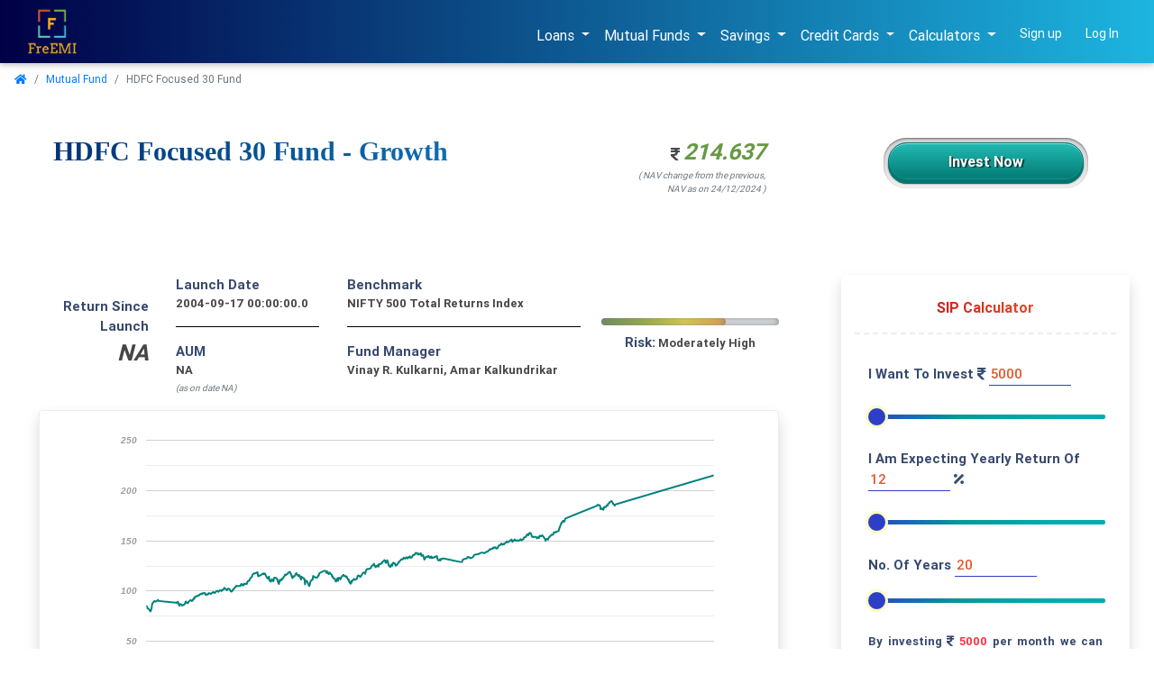

--- FILE ---
content_type: text/html;charset=UTF-8
request_url: https://www.freemi.in/mutual-funds/hdfc-focused-30-fund/
body_size: 15079
content:


<!DOCTYPE html>
<html lang="en">
<head>
<base href="/services">
<meta name="viewport" content="width=device-width, initial-scale=1.0">
<link rel="dns-prefetch" href="https://www.freemi.in">
<!-- <link rel="dns-prefetch" href="https://resources.freemi.in"> -->
<meta name="theme-color" content="#38d2ed">
<link rel="dns-prefetch" href="https://www.freemi.in">
<link rel="dns-prefetch" href="https://resources.freemi.in">

<!-- <link rel="icon" type="image/x-icon" src="https://www.freemi.in/wp-content/themes/wp-bootstrap-4/assets/images/favicon_io/favicon-32x32.png"> -->
<link rel="icon"
    href="https://www.freemi.in/wp-content/themes/wp-bootstrap-4/assets/images/favicon_io/favicon-32x32.png"
    sizes="32x32" />
<link rel="icon"
    href="https://www.freemi.in/wp-content/themes/wp-bootstrap-4/assets/images/favicon_io/android-chrome-192x192.png"
    sizes="192x192" />
<link rel="apple-touch-icon"
    href="https://www.freemi.in/wp-content/themes/wp-bootstrap-4/assets/images/favicon_io/apple-touch-icon.png" />

<link href="https://use.fontawesome.com/releases/v5.8.2/css/all.css" rel="stylesheet">
<link href="https://fonts.googleapis.com/css?family=Roboto&display=swap" rel="stylesheet">
<!-- 
<link href="https://resources.freemi.in/mdbtheme/4.8.10/css/bootstrap.min.css" rel="stylesheet">
<link href="https://resources.freemi.in/mdbtheme/4.8.10/css/mdb.min.css" rel="stylesheet">
 -->
<!-- ADD FREEMI -->
<link rel="stylesheet"
    href="https://www.freemi.in/wp-content/themes/wp-bootstrap-4/assets/css/bootstrap.min.css?ver=v4.0.0">
<link href="
https://www.freemi.in/wp-content/themes/wp-bootstrap-4/assets/css/mdb.min.css?ver=6.7
" rel="stylesheet">

<!-- <script type="text/javascript" src="https://resources.freemi.in/mdbtheme/4.8.10/js/jquery-3.4.1.min.js" ></script>
<script type="text/javascript" src="https://resources.freemi.in/mdbtheme/4.8.10/js/popper.min.js" async="true" ></script>
<script type="text/javascript" src="https://resources.freemi.in/mdbtheme/4.8.10/js/bootstrap.min.js" async="true" ></script>
<script type="text/javascript" src="https://resources.freemi.in/mdbtheme/4.8.10/js/mdb.min.js" async="true" ></script>
 -->
<script src="https://cdnjs.cloudflare.com/ajax/libs/jquery/3.4.1/jquery.min.js"
    integrity="sha512-bnIvzh6FU75ZKxp0GXLH9bewza/OIw6dLVh9ICg0gogclmYGguQJWl8U30WpbsGTqbIiAwxTsbe76DErLq5EDQ=="
    crossorigin="anonymous" referrerpolicy="no-referrer"></script>
<script src="https://cdnjs.cloudflare.com/ajax/libs/popper.js/2.11.8/umd/popper.min.js"
    integrity="sha512-TPh2Oxlg1zp+kz3nFA0C5vVC6leG/6mm1z9+mA81MI5eaUVqasPLO8Cuk4gMF4gUfP5etR73rgU/8PNMsSesoQ=="
    crossorigin="anonymous" referrerpolicy="no-referrer"></script>

<script src="https://www.freemi.in/wp-content/themes/wp-bootstrap-4/assets/js/bootstrap.js?ver=v4.0.0"></script>
<script src="https://www.freemi.in/wp-content/themes/wp-bootstrap-4/assets/js/mdb.min.js?ver=4.8.10"></script>

<!-- McAfee Secure logo -->
<!-- <script type="text/javascript" src="https://cdn.ywxi.net/js/1.js" defer="defer"></script> -->


<style>
    @font-face {
        font-family: 'sans-serif';
        font-display: swap;
    }

    body {
        font-family: 'Roboto', sans-serif;
        font-weight: 400;
    }
</style>

<script>
    function clearSessionData() {
        window.sessionStorage.clear()
    };
    $(window).on("load",function (e) {
    });
    $(window).on("unload",function (e) {
        $.get("/products/closewindow",function (e,n,t) {
            console.log("status: "+n+", data:"+e)
        })
    }),document.addEventListener("DOMContentLoaded",function () {
        let e=[].slice.call(document.querySelectorAll("img.lazy"));
        let n=!1;
        const t=function () {
            !1===n&&(n=!0,setTimeout(function () {
                e.forEach(function (n) {
                    n.getBoundingClientRect().top<=window.innerHeight&&n.getBoundingClientRect().bottom>=0&&"none"!==getComputedStyle(n).display&&(n.src=n.dataset.src,n.classList.remove("lazy"),0===(e=e.filter(function (e) {
                        return e!==n
                    })).length&&(document.removeEventListener("click",t),document.removeEventListener("scroll",t),window.addEventListener("resize",t),window.addEventListener("load",t),window.removeEventListener("orientationchange",t)))
                }),n=!1
            },200))
        };
        document.addEventListener("click",t),document.addEventListener("scroll",t),window.addEventListener("resize",t),window.addEventListener("load",t),window.addEventListener("orientationchange",t)
    });
</script>
<!-- Google Tag Manager -->
<script defer="defer">(function(w,d,s,l,i){w[l]=w[l]||[];w[l].push({'gtm.start':
new Date().getTime(),event:'gtm.js'});var f=d.getElementsByTagName(s)[0],
j=d.createElement(s),dl=l!='dataLayer'?'&l='+l:'';j.async=true;j.src=
'https://www.googletagmanager.com/gtm.js?id='+i+dl;f.parentNode.insertBefore(j,f);
})(window,document,'script','dataLayer','GTM-N3PRNCC');</script>
<!-- End Google Tag Manager -->


<title>HDFC Focused 30 Fund-Growth [214.637] | HDFC Mutual Fund -NAV,Returns</title>
<meta name="description" content="Check out the details of HDFC Focused 30 Fund before applying. Get to know about the fund's performance, NAV, portfolio and returns." />
<meta name="keywords" content="HDFC Focused 30 Fund, HDFC Focused 30 Fund growth, HDFC Focused 30 Fund performance, HDFC Focused 30 Fund portfolio, HDFC Focused 30 Fund NAV, HDFC Focused 30 Fund sip." />
<meta name="title" content="HDFC Focused 30 Fund-Growth [214.637] | HDFC Mutual Fund -NAV,Returns">

<!-- Open Graph / Facebook -->
<meta property="og:type" content="website">
<meta property="og:url" content="https://www.freemi.in/mutual-funds/hdfc-focused-30-fund/">
<meta property="og:title" content="HDFC Focused 30 Fund-Growth [214.637] | HDFC Mutual Fund -NAV,Returns">
<meta property="og:description" content="Check out the details of HDFC Focused 30 Fund before applying. Get to know about the fund's performance, NAV, portfolio and returns.">
<meta property="og:image" content="">

<!-- Twitter -->
<meta property="twitter:card" content="summary_large_image">
<meta property="twitter:url" content="https://www.freemi.in/mutual-funds/hdfc-focused-30-fund/">
<meta property="twitter:title" content="HDFC Focused 30 Fund-Growth [214.637] | HDFC Mutual Fund -NAV,Returns">
<meta property="twitter:description" content="Check out the details of HDFC Focused 30 Fund before applying. Get to know about the fund's performance, NAV, portfolio and returns.">
<meta property="twitter:image" content="">

<meta name="robots" content="index, follow">
<meta name="googlebot" content="index, follow" />
<meta name="bingbot" content="index, follow" />

<link rel="stylesheet" type="text/css" href="/resources/css/mutualfund-transaction.css" >
<link rel="stylesheet" type="text/css" href="/resources/css/mutualfund-explorer.css"  >

<link rel="canonical" href="https://www.freemi.in/mutual-funds/hdfc-focused-30-fund/" />

<!--Load the AJAX API-->

<script src="/resources/js/navdata.js" async="true"></script>

<script type="text/javascript">
     var isin ='INF179K01574';
     </script>
</head>
<body>
	<!-- Google Tag Manager (noscript) -->
<noscript><iframe src="https://www.googletagmanager.com/ns.html?id=GTM-N3PRNCC"
height="0" width="0" style="display:none;visibility:hidden"></iframe></noscript>
<!-- End Google Tag Manager (noscript) -->

<div id="fb-root"></div>
<script defer="defer">(function(d, s, id) {
  var js, fjs = d.getElementsByTagName(s)[0];
  if (d.getElementById(id)) return;
  js = d.createElement(s); js.id = id;
  js.src = 'https://connect.facebook.net/en_GB/sdk.js#xfbml=1&version=v3.2&appId=1871744539599649&autoLogAppEvents=1';
  fjs.parentNode.insertBefore(js, fjs);
}(document, 'script', 'facebook-jssdk'));</script>


	<!--Navbar -->

<link href="/resources/css/styling-header.css"  rel="stylesheet" type="text/css">

<style>
.new-header{
background: #000046;  /* fallback for old browsers */
background: -webkit-linear-gradient(to left, #1CB5E0, #000046);  /* Chrome 10-25, Safari 5.1-6 */
background: linear-gradient(to left, #1CB5E0, #000046); /* W3C, IE 10+/ Edge, Firefox 16+, Chrome 26+, Opera 12+, Safari 7+ */
}
</style>
<nav class="mb-1 navbar navbar-expand-lg navbar-dark new-header">
<div class="container-fluid">
  <a class="navbar-brand" href="/" style="padding: 0px;"><img
			src="/resources/images/freemi.png"
			class="img-fluid" alt="FreEMI logo" > <span class="beta-styling">
		</span></a>
  <button class="navbar-toggler" type="button" data-toggle="collapse" data-target="#navbarSupportedContent-4"
    aria-controls="navbarSupportedContent-4" aria-expanded="false" aria-label="Toggle navigation">
    <span class="navbar-toggler-icon"></span>
  </button>
  <div class="collapse navbar-collapse" id="navbarSupportedContent-4">
    <ul class="navbar-nav ml-auto">
     <li class="nav-item dropdown" style="display: -webkit-inline-box;">
      
        <a class="nav-link dropdown-toggle" id="link1" data-toggle="dropdown" aria-haspopup="true"
          aria-expanded="false">Loans
        </a>
        <div class="dropdown-menu dropdown-secondary" aria-labelledby="link1">
          <a class="dropdown-item" href="https://www.freemi.in/personal-loan/">Personal Loan</a>
          <a class="dropdown-item" href="https://www.freemi.in/business-loan/">Business Loan</a>
          <a class="dropdown-item" href="https://www.freemi.in/faircent/">P2P Lending</a>
        </div>
      </li>
      <li class="nav-item dropdown" style="display: -webkit-inline-box;">
     
        <a class="nav-link dropdown-toggle" id="link2" data-toggle="dropdown" aria-haspopup="true"
          aria-expanded="false">Mutual Funds
        </a>
        <div class="dropdown-menu dropdown-secondary" aria-labelledby="link2">
         <!--  <a class="dropdown-item" href="/products/mutual-funds/top-performing">Top Performing Funds</a> -->
         <a class="dropdown-item" href="https://www.freemi.in/elss/elss-mutual-fund/">ELSS Tax Saver</a>
          <a class="dropdown-item" href="https://www.freemi.in/mutual-funds/mutual-fund-explorer/">Mutual Funds Explorer</a>
          <a class="dropdown-item" href="https://www.freemi.in/mutual-fund-registry/">Mutual Fund Registry</a>
        </div>
      </li>
       <li class="nav-item dropdown" style="display: -webkit-inline-box;">
     
        <a class="nav-link dropdown-toggle" id="link11" data-toggle="dropdown" aria-haspopup="true"
          aria-expanded="false">Savings
        </a>
        <div class="dropdown-menu dropdown-secondary" aria-labelledby="link11">
          <a class="dropdown-item" href="https://www.freemi.in/fixed-deposit/mahindra-fixed-deposit/">Mahindra Finance Fixed Deposit</a>
        </div>
      </li>
       <li class="nav-item dropdown" style="display: -webkit-inline-box;">
    
        <a class="nav-link dropdown-toggle" id="link3" data-toggle="dropdown" aria-haspopup="true"
          aria-expanded="false">Credit Cards
        </a>
        <div class="dropdown-menu dropdown-secondary" aria-labelledby="link3">
        	<a class="dropdown-item" href="https://www.freemi.in/icici-bank/icici-bank-credit-card/">Apply for ICICI Credit Card</a>
          <a class="dropdown-item" href="https://www.freemi.in/credit-card/">Apply for Credit Card</a>
        </div>
      </li>
     <!--  <li class="nav-item dropdown" style="display: -webkit-inline-box;">
     
        <a class="nav-link dropdown-toggle" id="link4" data-toggle="dropdown" aria-haspopup="true"
          aria-expanded="false">Insurance
        </a>
        <div class="dropdown-menu dropdown-secondary" aria-labelledby="link4">
          <a class="dropdown-item" href="https://www.freemi.in/two-wheeler-insurance/">Two Wheeler Insurance</a>
          <a class="dropdown-item" href="https://www.freemi.in/health-insurance/">Health Insurance</a>
          <a class="dropdown-item" href="https://www.freemi.in/car-insurance/">Car Insurance</a>
        </div>
      </li> -->
       <li class="nav-item dropdown" style="display: -webkit-inline-box;">
     
        <a class="nav-link dropdown-toggle" id="link5" data-toggle="dropdown" aria-haspopup="true"
          aria-expanded="false">Calculators
        </a>
        <div class="dropdown-menu dropdown-secondary" aria-labelledby="link5">
         <a class="dropdown-item" href="https://www.freemi.in/tax-calculator/">Tax Calculator</a>
          <a class="dropdown-item" href="https://www.freemi.in/sip-calculator/">SIP Calculator</a>
          <a class="dropdown-item" href="https://www.freemi.in/emi-calculator/">EMI Calculator</a>
	  <a class="dropdown-item" href="https://www.freemi.in/retirement-planning-calculator/">Retirement Calculator</a>
	  <a class="dropdown-item" href="https://www.freemi.in/marriage-calculator/">Marriage Calculator</a>
        </div>
      </li>
      
      
			
			
			<li class="nav-item signup-styling" style="display:-webkit-inline-box;">
			<i class="fas fa-user-plus d-block d-sm-none" style="margin-top: 0.55rem;"></i>
        			<a class="nav-link" href="https://www.freemi.in/products/register"> <span class="">
									Sign up
							</span></a>
     		</li>
     		<li class="nav-item login-styling" style="display:-webkit-inline-box;">
     		<i class="fas fa-sign-in-alt d-block d-sm-none" style="margin-top: 0.55rem;"></i>
        			<a class="nav-link" href="https://www.freemi.in/products/login"><span class="">
									Log In 
							</span></a>
     		</li>
			
	
     
      
    </ul>
  </div>
  </div>
</nav>
<!--/.Navbar -->

	<div class="container-fluid mx-auto px-0">
	
		<nav aria-label="breadcrumb" class="remove-path">
			<ol class="breadcrumb" style="margin-left: 0px;">
				<li class="breadcrumb-item"><a
					href="/"><i
						class="fas fa-home"></i></a></li>
				<li class="breadcrumb-item" aria-current="page"><a
					href="/mutual-funds/">Mutual
						Fund</a></li>
				<li class="breadcrumb-item active" aria-current="page">HDFC Focused 30 Fund</li>
			</ol>
		</nav>
		
		<div class="row mx-auto mw-100 mt-4 mt-md-5 mb-3">
			<div class="col-12 col-md-8 col-lg-8 fund-title mx-auto px-0 px-md-3">
				<div class="row mx-auto mw-100">
					<div class="col-12 col-md-8 col-lg-9 px-0 px-md-3">
						<h1 class="mf-fund-name  mb-0 text-center text-md-left">
							HDFC Focused 30 Fund - Growth</h1>

						<!-- <p class="mf-return-line mb-0 text-center text-md-left">Regular - Growth</p>  -->
					</div>

					<div class="col-12 col-md-4 col-lg-3 text-center text-md-right">
						<i class="fas fa-rupee-sign rupee-symbol"></i> <span
							class="fund-nav-details mb-0"> <i>
								214.637</i>

						</span>
						<p class="col-12 col-md-11 col-lg-11 as-on-display text-muted text-md-right float-right px-0">

							<i>( NAV change from the previous, NAV as on
								24/12/2024 )</i>

						</p>

					</div>
				</div>
			</div>
			<div
				class="col-12 col-md-3 col-lg-3 invest-now mx-auto text-center mt-2">

				<button
					class="col-10 col-md-10 col-lg-9 push_button blue px-4 py-2 mx-auto"
					data-toggle="modal" data-target="#selectFundModal"
					onclick="bseinvest('','','', '','','','','','');">
					<strong>Invest Now</strong>
				</button>
			</div>
		</div>


		

		<div class="row mx-auto mw-100 mt-5 pt-2 pt-md-4">

			<div class="col-11 col-md-8 col-lg-8 mx-auto px-0 px-md-3">

				<div class="row mx-auto mw-100">
					<div
						class="col-6 col-md-2 col-lg-2 nav-details text-md-right pt-3 pt-md-4">
						<p class="amc-fund-details mb-0">Return Since Launch</p>
						<p class="amc-fund-return-info mb-0 text-md-right">
							<i> NA</i>
						</p>
					</div>
					<div
						class="col-12 col-md-3 col-lg-3 launch-and-aum px-0 pr-md-3 mt-3 mt-md-0 pl-md-0">
						<div class="col-12 col-md-12 col-lg-12">

							<p class="mb-0 amc-fund-details">
								<strong>Launch Date</strong>
							</p>
							<p class="fund-info fund-info-seperator mb-0 pb-3">
								2004-09-17 00:00:00.0</p>
						</div>
						<div class="col-12 col-md-12 col-lg-12 mt-3">
							<p class="mb-0 amc-fund-details">
								<strong>AUM</strong>
							</p>
							<p class="fund-info detail-seperator mb-0 pb-3 pb-md-0">
								NA <br> <span class="as-on-display text-muted"><i>
										(as on date NA) </i></span>
							</p>

						</div>
					</div>
					<div
						class="col-12 col-md-4 col-lg-4 fund-manager-and-benchmark px-0 mt-3 mt-md-0">

						<div class="col-12 col-md-12 col-lg-12 pl-md-0">

							<p class="mb-0 amc-fund-details">
								<strong>Benchmark</strong>
							</p>
							<p class="fund-info fund-info-seperator mb-0 pb-3">
								NIFTY 500 Total Returns Index</p>
						</div>
						<div class="col-12 col-md-12 col-lg-12  mt-3 pr-md-1 pl-md-0">

							<p class="mb-0 amc-fund-details">
								<strong>Fund Manager</strong>
							</p>
							<p class="fund-info  mb-0 ">Vinay R. Kulkarni, Amar Kalkundrikar</p>
						</div>
					</div>
					<div
						class="col-6 col-md-3 col-lg-3 riskometer px-0 pl-md-2 pt-4 py-md-0 pt-lg-5">
						<!--  <img src="/resources/images/meter.png" alt="riskometer" class="img-fluid">
-->
						<div class="progress cust-progress">
							<div class="progress-bar risk-indicator" role="progressbar"
								aria-valuemin="0" aria-valuemax="100">

							</div>
						</div>
						<p class="fund-info text-center mt-2">
							<span class="amc-fund-details">Risk:</span> <span
								class="risk-parameter" id="para">Moderately High</span>
						</p>
					</div>
				</div>


				
				<div
					class="col-12 col-md-12 col-lg-12 fund-graph-holder mx-auto bg-white shadow rounded mt-5 mt-md-3 px-0 px-md-3"  style="height: 20rem;">
						<div id="chart_div" class="chart"></div>
				</div>

				<div class="col-12 col-md-12 col-lg-12 mx-auto mt-5 px-0">
					


<div class="row mx-auto mw-100">


<div class="col-12 col-md-12 col-lg-12 display-card bg-white shadow rounded-lg mx-auto p-3 ">

<h2 class="mf-topic text-center text-md-left mb-3"> 

HDFC Focused 30 Fund Overview

</h2>

<p class="mf-description text-muted text-justify mb-0">

HDFC Focused 30 Fund is an open-ended equity scheme under multi-cap category. Earlier HDFC Focused 30 Fund was named HDFC Core &amp; Satellite Fund. The investment objective of HDFC Focused 30 Fund is to generate long term wealth by investing in multi-cap stock of maximum 30 companies. Mr. Vinay R. Kulkarni and Mr. Amar Kalkundrikar manage HDFC Focused 30 Fund portfolio investment. The HDFC Focused 30 Fund performance depends on different market cap stocks with high growth potential. Instead of investing a lump-sum amount, you can go for HDFC Focused 30 Fund Sip plan with at least Rs. 500 every month. Based on your investment goal, you can either invest in HDFC Focused 30 Fund growth plan or HDFC Focused 30 Fund dividend plan. To know about the performance of the fund, you can check HDFC Focused 30 Fund NAV updates.
</p>

</div>


<div class="col-12 col-md-12 col-lg-12 display-card bg-white shadow rounded-lg mx-auto p-3 mt-4">

<h2 class="mf-topic text-center text-md-left mb-3">Eligibility for investing in HDFC Focused 30 Fund</h2>

<ul class="mf-description text-muted text-justify mb-0 pl-3">
<li>Indian citizens</li>
<li>Religious and charitable trusts</li>
<li>Minor through legal guardians/parents</li>
<li>The Karta of Hindu Undivided Family (HUF)</li>
<li>Limited liability partnership</li>
<li>Mutual Funds or other Alternative Investment Funds which have registrations under the SEBI</li>
<li>Banking and financial institutions</li>
<li>Foreign Institutional Investors (FIIs) with registration under the Securities and Exchange Board of India</li>
<li>Non-Resident Indians</li>    
</ul>
</div>

<div class="col-12 col-md-12 col-lg-12 display-card bg-white shadow rounded-lg mx-auto p-3 mt-4">
<h2 class="mf-topic text-center text-md-left mb-3">Documents required for HDFC Focused 30 Fund</h2>
<p class="mf-description text-muted text-justify mb-0">KYC Documents-</p>
<ul class="mf-description text-muted text-justify mb-0 pl-3">
<li>Passport Size Photograph</li>
<li>Pan Card</li>
<li>Voter's ID Card</li>
<li>Adhaar Card</li>
<li>Acknowledgment receipt</li>
</ul>
</div>


<div class="col-12 col-md-12 col-lg-12 display-card bg-white shadow rounded-lg mx-auto p-3 mt-4">
<h2 class="mf-topic">Advantages of HDFC Focused 30 Fund</h2>
<ul class="mf-description text-muted text-justify pl-3 mt-3">
<li>HDFC Focused 30 Fund NAV details give you a clear picture of the fund's overall performance.</li>
<li>You can go for investing in HDFC Focused 30 Fund dividend plan or HDFC Focused 30 Fund growth plan.</li>
<li>Whether the fund is outperforming the benchmark index or not can be easily tracked through HDFC Focused 30 Fund performance table.</li>
<li>Professionals first go for market analysis and then decides HDFC Focused 30 Fund investment.</li>
<li>You can invest a minimum of Rs. 500 each month under HDFC Focused 30 Fund Sip scheme without disturbing the monthly burden.</li>
  </ul>
</div>

</div>

					
<section class="mb-4 mt-4">
	<div class="row">
		<div class="col-md-12">
			<a
				href="/mutual-funds/mutual-fund-explorer?fundtype=any&risk=any&family=any&schemetype=any&invlimit=any">
				<img
				src="/resources/images/invest/freemi-mf-banner-1.png"
				alt="Mutual Funds Investments at FreEMI.im"
				class="img-fluid z-depth-2">
			</a>
		</div>
		<div class="col-md-12 mt-3">
			<a
				href="/mutual-funds/mutual-fund-explorer?fundtype=any&risk=any&family=any&schemetype=elss&invlimit=any">
				<button type="button" class="btn btn-sm btn-light p-2">ELSS
					FUNDS</button>
			</a>
			
			<a
				href="/mutual-funds/mutual-fund-explorer?fundtype=any&risk=any&family=any&schemetype=liquid&invlimit=any">
				<button type="button" class="btn btn-sm btn-light p-2">LIQUID
					FUNDS</button>
			</a>

		</div>
	</div>
</section>
				</div>
			</div>

			<!--######## SIP Calc Begining ############-->
			<div class="col-11 col-md-3 col-lg-3 mx-auto px-0">
				<div
					class="col-12 col-md-12 col-lg-12 fund-rating mx-auto shadow rounded mt-4 mt-md-0 py-4">
					<div class="sip-calc text-center pb-3">SIP Calculator</div>

<div class="row mx-auto mw-100 pt-3">
<div class="col-12 col-md-12 col-lg-12 investment-amount my-3">I Want To Invest <i class="fas fa-rupee-sign"></i>
<input type="number" name="investment" id="invest" value="5000" maxlength="5"> </div>

<input type="range" min="5000" max="99999" id="investmentamount" class="form-control range-styling"  value="5000" />

</div>

<div class="row mx-auto mw-100 mt-3">
<div class="col-12 col-md-12 col-lg-12 interest-rate mb-3">I Am Expecting Yearly Return Of <input type="number" name="rate" id="rate" value="12">  <i class="fas fa-percentage"></i></div>
<input type="range" min="12" max="20" id="my-rate-range" class="form-control range-styling" value="12"/>

</div>

<div class="row mx-auto mw-100 my-3">
<div class="col-12 col-md-12 col-lg-12 interest-rate mb-2">No. Of Years <input type="number" name="duration" id="repay-duration" value="20"></div>
<input type="range" min="20" max="100" id="my-investment-duration" class="form-control range-styling" value="20"/>

</div>

 <div class="col-12 col-md-12 col-lg-12 result-display mt-3 text-justify" ><strong>

By investing

<i class="fas fa-rupee-sign"></i> 
<span id="investing" class="text-danger"></span>
per month we can expect

<i class="fas fa-rupee-sign"></i> 
<span id="display" class="text-danger"> 4946277</span>
return with a steady growth of 

 <span id="display-rate" class="text-danger"></span> <i class="fas fa-percentage"></i> &nbsp; for 
<span id="display-months" class="text-danger"></span> Year(s).
</strong>
</div>


 <div class="row mx-auto mw-100 mt-3 mb-md-2 mb-lg-4">
    <div class="col-12 col-md-12 col-lg-12 mx-auto text-center py-2 btn btn-default" onClick="myFunction()">Calculate  <i class="fas fa-calculator"></i></div>
  <!--   <div class="col-12 col-md-6 col-lg-6 mybtn mx-auto text-center py-2 mt-3 mt-md-0">Apply Now <i class="fab fa-telegram-plane"></i>
</div>-->
 </div>


<script defer="defer">
var myinvestment = document.getElementById("invest").value;
document.getElementById("investing").innerHTML = myinvestment;

var interestrate = document.getElementById("rate").value;
document.getElementById("display-rate").innerHTML = interestrate;

var monthly = document.getElementById("repay-duration").value;
document.getElementById("display-months").innerHTML = monthly;

$(document).ready(function(){
 $('form input').keydown(function (e) {
    if (e.keyCode == 13) {
        e.preventDefault();
        return false;
    }
});

$('#investmentamount').on('input',function () {

  var newVal = $(this).val();

  $("#invest").val(newVal);
});
$('#invest').on('input', function(){
  //console.log($(this).val())
  $('#investmentamount').val($(this).val())
});

$('#my-rate-range').on('input',function () {

  var newVal = $(this).val();

  $("#rate").val(newVal);
});
$('#rate').on('input', function(){
  //console.log($(this).val())
  $('#my-rate-range').val($(this).val())
});

$('#my-investment-duration').on('input',function () {

  var newVal = $(this).val();

  $("#repay-duration").val(newVal);
});
$('#repay-duration').on('input', function(){
  //console.log($(this).val())
  $('#my-investment-duration').val($(this).val())
});
});

function myFunction() {
  var investment = document.getElementById("investmentamount").value; 
   var investamount = document.getElementById("invest").value; 
  var annualRate = document.getElementById("my-rate-range").value; 
  var annualRate = document.getElementById("rate").value; 
   var years = document.getElementById("my-investment-duration").value;
var years = document.getElementById("repay-duration").value;   

var monthlyRate = annualRate / 12 / 100; 

  var months = years * 12;  //Time period 
  var futureValue = 0; //Final Value
  futureValue = investamount * (Math.pow(1 + monthlyRate, months) - 1) / monthlyRate;
var result = Math.round(futureValue);
document.getElementById("display").innerHTML = convertNumberToIndianFormat(result);
document.getElementById("investing").innerHTML = convertNumberToIndianFormat(investamount);
document.getElementById("display-rate").innerHTML = annualRate;
document.getElementById("display-months").innerHTML = years;

}

function convertNumberToIndianFormat(value){
	var res;
	var x=value;
	x=x.toString();
	var afterPoint = '';
	if(x.indexOf('.') > 0)
	afterPoint = x.substring(x.indexOf('.'),x.length);
	x = Math.floor(x);
	x=x.toString();
	var lastThree = x.substring(x.length-3);
	var otherNumbers = x.substring(0,x.length-3);
	if(otherNumbers != '')
	lastThree = ',' + lastThree;
	var res = otherNumbers.replace(/\B(?=(\d{2})+(?!\d))/g, ",") + lastThree + afterPoint;
	// console.log(res);
	return res;
	}
</script>
					
				</div>

				<h3 class="linking-part mt-4 mt-md-5">Other Funds</h3>
				<div
					class="col-12 col-md-12 col-lg-12 mf-linking-list mx-auto bg-white shadow rounded p-3 ">
					
<ul class="linking-pages pl-0 mb-0">



<li class="other-fund py-1"><a href="/mutual-funds/icici-prudential-all-seasons-bond-fund/" class="funds-listed">ICICI prudential All Seasons Bond Fund</a></li>
<li class="other-fund py-1"><a href="/mutual-funds/icici-prudential-banking-&-financial-service/" class="funds-listed">ICICI prudential Banking and Financial Services Fund</a></li>
<li class="other-fund py-1"><a href="/mutual-funds/icici-prudential-banking-&-psu/" class="funds-listed">ICICI prudential Banking and PSU Debt Fund</a></li>
<li class="other-fund py-1"><a href="/mutual-funds/icici-prudential-bluechip-fund/" class="funds-listed">ICICI prudential Bluechip Fund</a></li>
<li class="other-fund py-1"><a href="/mutual-funds/icici-prudential-bond-fund/" class="funds-listed">ICICI prudential Bond Fund</a></li>
<li class="other-fund py-1"><a href="/mutual-funds/icici-prudential-constant-maturity-gilt-fund/" class="funds-listed"> ICICI prudential Constant Maturity Gilt Fund</a></li>
<li class="other-fund py-1"><a href="/mutual-funds/icici-prudential-corporate-bond/" class="funds-listed">ICICI prudential Corporate Bond Fund</a></li>
<li class="other-fund py-1"><a href="/mutual-funds/icici-prudential-balanced-advantage-fund/" class="funds-listed">ICICI prudential Balanced Advantage Fund</a></li>
<li class="other-fund py-1"><a href="/mutual-funds/icici-prudential-child-care-fund/" class="funds-listed">ICICI prudential Child Care Fund</a></li>
<li class="other-fund py-1"><a href="/mutual-funds/icici-prudential-credit-risk-fund/" class="funds-listed">ICICI prudential Credit Risk Fund</a></li>


<li class="other-fund py-1"><a href="/mutual-funds/icici-prudential-equity-savings-fund/" class="funds-listed">ICICI prudential Equity Savings Fund</a></li>
<li class="other-fund py-1"><a href="/mutual-funds/icici-prudential-fmcg-fund/" class="funds-listed">ICICI prudential FMCG FUND</a></li>
<li class="other-fund py-1"><a href="/mutual-funds/icici-prudential-gold-etf/" class="funds-listed">ICICI prudential Gold ETF</a></li>
<li class="other-fund py-1"><a href="/mutual-funds/icici-prudential-liquid-etf/" class="funds-listed">ICICI prudential Liquid ETF</a></li>
<li class="other-fund py-1"><a href="/mutual-funds/icici-prudential-nifty-index-fund/" class="funds-listed">ICICI prudential Nifty Index Fund</a></li>
<li class="other-fund py-1"><a href="/mutual-funds/icici-prudential-nv-20-etf/" class="funds-listed">ICICI prudential NV20 ETF</a></li>
<li class="other-fund py-1"><a href="/mutual-funds/icici-prudential-dividend-yield-equity-fund/" class="funds-listed">ICICI prudential Dividend Yield Equity Fund</a></li>
<li class="other-fund py-1"><a href="/mutual-funds/icici-prudential-equity-and-debt-fund/" class="funds-listed">ICICI prudential Equity and Debt Fund</a></li>
<li class="other-fund py-1"><a href="/mutual-funds/icici-prudential-equity-arbitrage-fund/" class="funds-listed">ICICI prudential Equity Arbitrage Fund</a></li>
<li class="other-fund py-1"><a href="/mutual-funds/icici-prudential-floating-interest-fund/" class="funds-listed">ICICI prudential Floating Interest Fund</a></li>
<li class="other-fund py-1"><a href="/mutual-funds/icici-prudential-gilt-fund/" class="funds-listed">ICICI prudential Gilt Fund</a></li>
<li class="other-fund py-1"><a href="/mutual-funds/icici-prudential-global-stable-equity-fund/" class="funds-listed">ICICI prudential Global Stable Equity Fund</a></li>
<li class="other-fund py-1"><a href="/mutual-funds/bharat-22-etf/" class="funds-listed">BHARAT 22 ETF</a></li>
<li class="other-fund py-1"><a href="/mutual-funds/icici-prudential-infastracture-fund/" class="funds-listed">ICICI prudential Infrastructure Fund</a></li>
<li class="other-fund py-1"><a href="/mutual-funds/icici-prudential-liquid-fund/" class="funds-listed">ICICI prudential Liquid Fund</a></li>
<li class="other-fund py-1"><a href="/mutual-funds/icici-prudential-long-term-equity-fund/" class="funds-listed">ICICI prudential Long Term Equity Fund</a></li>
<li class="other-fund py-1"><a href="/mutual-funds/icici-prudential-medium-term-bond-fund/" class="funds-listed">ICICI prudential Medium Term Bond Fund</a></li>
<li class="other-fund py-1"><a href="/mutual-funds/icici-prudential-long-term-bond-fund/" class="funds-listed">ICICI prudential Long Term Bond Fund</a></li>
<li class="other-fund py-1"><a href="/mutual-funds/icici-prudential-midcap-fund/" class="funds-listed">ICICI prudential Midcap Fund</a></li> 
<li class="other-fund py-1"><a href="/mutual-funds/icici-prudential-midcap-select-etf/" class="funds-listed">ICICI prudential Midcap Select ETF</a></li> 
<li class="other-fund py-1"><a href="/mutual-funds/icici-prudential-money-market-fund/" class="funds-listed">ICICI prudential Money Market Fund</a></li> 
<li class="other-fund py-1"><a href="/mutual-funds/icici-prudential-multi-asset-fund/" class="funds-listed">ICICI prudential Multi-Asset Fund</a></li>
<li class="other-fund py-1"><a href="/mutual-funds/icici-prudential-multi-cap-fund/" class="funds-listed">ICICI prudential Multi Cap Fund</a></li>
<li class="other-fund py-1"><a href="/mutual-funds/icici-prudential-nifty-low-vol-30-etf/" class="funds-listed">ICICI prudential Nifty Low Vol 30 ETF</a></li>
<li class="other-fund py-1"><a href="/mutual-funds/icici-prudential-nifty-100-etf/" class="funds-listed">ICICI prudential Nifty 100 ETF</a></li>
<li class="other-fund py-1"><a href="/mutual-funds/icici-prudential-nifty-next-50-index-fund/" class="funds-listed">ICICI prudential Nifty Next 50 Index Fund</a></li>
<li class="other-fund py-1"><a href="/mutual-funds/icici-prudential-regular-gold-savings-fund/" class="funds-listed">ICICI prudential Regular Gold Savings Fund</a></li>
<li class="other-fund py-1"><a href="/mutual-funds/icici-prudential-regular-savings-fund/" class="funds-listed">ICICI prudential Regular Savings Fund</a></li>
<li class="other-fund py-1"><a href="/mutual-funds/icici-prudential-savings-fund/" class="funds-listed">ICICI prudential Savings Fund</a></li>
<li class="other-fund py-1"><a href="/mutual-funds/icici-prudential-sensex-etf/" class="funds-listed">ICICI prudential Sensex ETF</a></li>
<li class="other-fund py-1"><a href="/mutual-funds/icici-prudential-sensex-index-fund/" class="funds-listed">ICICI prudential Sensex Index Fund</a></li>
<li class="other-fund py-1"><a href="/mutual-funds/icici-prudential-short-term-fund/" class="funds-listed">ICICI prudential Short Term Fund</a></li>
<li class="other-fund py-1"><a href="/mutual-funds/icici-prudential-s&p-bse-500-etf/" class="funds-listed">ICICI prudential S&amp;P BSE 500 ETF</a></li>
<li class="other-fund py-1"><a href="/mutual-funds/icici-prudential-technology-fund/" class="funds-listed">ICICI prudential Technology Fund</a></li>
<li class="other-fund py-1"><a href="/mutual-funds/icici-prudential-ultra-short-term-fund/" class="funds-listed">ICICI prudential Ultra Short Term Fund</a></li>
<li class="other-fund py-1"><a href="/mutual-funds/icici-prudential-us-bluechip-equity-fund/" class="funds-listed">ICICI prudential US Bluechip Equity Fund</a></li>
<li class="other-fund py-1"><a href="/mutual-funds/icici-prudential-export-&-services-fund/" class="funds-listed">ICICI prudential Exports &amp; Services Fund</a></li>
<li class="other-fund py-1"><a href="/mutual-funds/icici-prudential-focused-equity-fund/" class="funds-listed">ICICI prudential Focused Equity Fund</a></li>
<li class="other-fund py-1"><a href="/mutual-funds/icici-prudential-large-&-midcap-fund/" class="funds-listed">ICICI prudential Large &amp; Mid Cap Fund</a></li>
<li class="other-fund py-1"><a href="/mutual-funds/icici-prudential-pharma-health-diagnosis/" class="funds-listed">ICICI prudential Pharma Healthcare and Diagnostics Fund</a></li>
<li class="other-fund py-1"><a href="/mutual-funds/icici-prudential-value-discovery/" class="funds-listed">ICICI prudential Value Discovery Fund</a></li>
<li class="other-fund py-1"><a href="/mutual-funds/icici-prudential-nifty-next-50-etf/" class="funds-listed">ICICI prudential Nifty Next 50 ETF</a></li>
<li class="other-fund py-1"><a href="/mutual-funds/icici-prudential-small-cap/" class="funds-listed">ICICI prudential Smallcap Fund</a></li>
<li class="other-fund py-1"><a href="/mutual-funds/icici-prudential-nifty-etf/" class="funds-listed">ICICI Prudential Nifty ETF</a></li>



 
<li class="other-fund py-1"><a href="/mutual-funds/hdfc-arbitrage-fund/" class="funds-listed">HDFC Arbitrage Fund</a></li>
<li class="other-fund py-1"><a href="/mutual-funds/hdfc-balanced-advantage-fund/" class="funds-listed">HDFC Balanced Advantage Fund</a></li>
<li class="other-fund py-1"><a href="/mutual-funds/hdfc-banking-and-psu-debt-fund/" class="funds-listed">HDFC Banking And PSU Debt Fund</a></li>
<li class="other-fund py-1"><a href="/mutual-funds/hdfc-capital-builder-value-fund/" class="funds-listed">HDFC Capital Builder Value Fund</a></li>
<li class="other-fund py-1"><a href="/mutual-funds/hdfc-childrens-gift-fund/" class="funds-listed">HDFC Children's Gift Fund </a></li>
<li class="other-fund py-1"><a href="/mutual-funds/hdfc-corporate-bond-fund/" class="funds-listed">HDFC Corporate Bond Fund</a></li>
<li class="other-fund py-1"><a href="/mutual-funds/hdfc-credit-risk-debt-fund/" class="funds-listed">HDFC Credit Risk Debt Fund</a></li>
<li class="other-fund py-1"><a href="/mutual-funds/hdfc-dynamic-debt-fund/" class="funds-listed">HDFC Dynamic Debt Fund</a></li>
<li class="other-fund py-1"><a href="/mutual-funds/hdfc-dynamic-pe-ratio-funds-of-funds/" class="funds-listed">HDFC Dynamic PE Ratio Fund Of Funds</a></li>
<li class="other-fund py-1"><a href="/mutual-funds/hdfc-equity-fund/" class="funds-listed">HDFC Equity Fund </a></li>
<li class="other-fund py-1"><a href="/mutual-funds/hdfc-equity-savings-fund/" class="funds-listed">HDFC Equity Savings Fund </a></li>
<li class="other-fund py-1"><a href="/mutual-funds/hdfc-floating-rate-debt-fund/" class="funds-listed">HDFC Floating Rate Debt Fund</a></li>
<li class="other-fund py-1"><a href="/mutual-funds/hdfc-focused-30-fund/" class="funds-listed">HDFC Focused 30 Fund</a></li>
<li class="other-fund py-1"><a href="/mutual-funds/hdfc-gilt-fund/" class="funds-listed">HDFC Gilt Fund</a></li>
<li class="other-fund py-1"><a href="/mutual-funds/hdfc-gold-exchange-traded-fund/" class="funds-listed">HDFC Gold Exchange Traded Fund </a></li>
<li class="other-fund py-1"><a href="/mutual-funds/hdfc-gold-fund/" class="funds-listed">HDFC Gold Fund</a></li>
<li class="other-fund py-1"><a href="/mutual-funds/hdfc-growth-oportunities-fund/" class="funds-listed">HDFC Growth Opportunities Fund</a></li>
<li class="other-fund py-1"><a href="/mutual-funds/hdfc-hybrid-debt-fund/" class="funds-listed">HDFC Hybrid Debt Fund</a></li>
<li class="other-fund py-1"><a href="/mutual-funds/hdfc-hybrid-equity-fund/" class="funds-listed">HDFC Hybrid Equity Fund</a></li>
<li class="other-fund py-1"><a href="/mutual-funds/hdfc-income-fund/" class="funds-listed">HDFC Income Fund</a></li>
<li class="other-fund py-1"><a href="/mutual-funds/hdfc-index-fund-nifty-50-plan/" class="funds-listed">HDFC Index Fund- Nifty 50 Plan</a></li>
<li class="other-fund py-1"><a href="/mutual-funds/hdfc-index-fund-sensex-plan/" class="funds-listed">HDFC Index Fund- Sensex Plan</a></li>
<li class="other-fund py-1"><a href="/mutual-funds/hdfc-infrastructure-fund/" class="funds-listed">HDFC Infrastructure Fund</a></li>
<li class="other-fund py-1"><a href="/mutual-funds/hdfc-liquid-fund/" class="funds-listed">HDFC Liquid Fund</a></li>
<li class="other-fund py-1"><a href="/mutual-funds/hdfc-low-duration-fund/" class="funds-listed">HDFC Low Duration Fund </a></li>
<li class="other-fund py-1"><a href="/mutual-funds/hdfc-medium-term-debt-fund/" class="funds-listed">HDFC Medium Term Debt Fund</a></li>
<li class="other-fund py-1"><a href="/mutual-funds/hdfc-mid-cap-opportunities-fund/" class="funds-listed">HDFC Mid-Cap Opportunities Fund </a></li>
<li class="other-fund py-1"><a href="/mutual-funds/hdfc-multi-asset-fund/" class="funds-listed">HDFC Multi Asset Fund</a></li>
<li class="other-fund py-1"><a href="/mutual-funds/hdfc-money-market-fund/" class="funds-listed">HDFC Money Market Fund</a></li>
<li class="other-fund py-1"><a href="/mutual-funds/hdfc-nifty-50-etf/" class="funds-listed">HDFC NIFTY 50 ETF</a></li>
<li class="other-fund py-1"><a href="/mutual-funds/hdfc-overnight-fund/" class="funds-listed">HDFC Overnight Fund</a></li>
<li class="other-fund py-1"><a href="/mutual-funds/hdfc-retirement-savings-fund-hybrid-equity/" class="funds-listed">HDFC Retirement Savings Fund- Hybrid Equity Plan</a></li>
<li class="other-fund py-1"><a href="/mutual-funds/hdfc-retirement-savings-fund-hybrid-debt-plan/" class="funds-listed">HDFC Retirement Savings Fund- Hybrid Debt Plan</a></li>
<li class="other-fund py-1"><a href="/mutual-funds/hdfc-retirement-savings-fund-equity-plan/" class="funds-listed">HDFC Retirement Savings Fund Equity Plan</a></li>
<li class="other-fund py-1"><a href="/mutual-funds/hdfc-sensex-exchange-traded-fund/" class="funds-listed">HDFC SENSEX Exchange Traded Fund</a></li>
<li class="other-fund py-1"><a href="/mutual-funds/hdfc-short-term-debt-fund/" class="funds-listed">HDFC Short Term Debt Fund</a></li>
<li class="other-fund py-1"><a href="/mutual-funds/hdfc-small-cap-fund/" class="funds-listed">HDFC Small Cap Fund</a></li>
<li class="other-fund py-1"><a href="/mutual-funds/hdfc-tax-saver-fund/" class="funds-listed">HDFC Tax Saver Fund</a></li>
<li class="other-fund py-1"><a href="/mutual-funds/hdfc-top-100-fund/" class="funds-listed">HDFC Top 100 Fund</a></li>
<li class="other-fund py-1"><a href="/mutual-funds/hdfc-ultra-short-term-fund/" class="funds-listed">HDFC Ultra Short Term Fund</a></li>



<li class="other-fund py-1"><a href="/mutual-funds/sbi-banking-&-financial-service-fund/" class="funds-listed">SBI Banking &amp; Financial Services Fund</a></li>
<li class="other-fund py-1"><a href="/mutual-funds/sbi-banking-&-psu-fund/" class="funds-listed">SBI Banking &amp; PSU Fund</a></li>
<li class="other-fund py-1"><a href="/mutual-funds/sbi-bluechip-fund/" class="funds-listed">SBI Bluechip Fund</a></li>
<li class="other-fund py-1"><a href="/mutual-funds/sbi-consumption-opportunities-fund/" class="funds-listed">SBI Consumption Opportunities Fund</a></li>
<li class="other-fund py-1"><a href="/mutual-funds/sbi-credit-risk-fund/" class="funds-listed">SBI Credit Risk Fund</a></li>
<li class="other-fund py-1"><a href="/mutual-funds/sbi-debt-hybrid-fund/" class="funds-listed">SBI Debt Hybrid Fund</a></li>
<li class="other-fund py-1"><a href="/mutual-funds/sbi-dynamic-asset-allocation-fund/" class="funds-listed">SBI Dynamic Asset Allocation Fund</a></li>
<li class="other-fund py-1"><a href="/mutual-funds/sbi-dynamic-bond-fund/" class="funds-listed">SBI Dynamic Bond Fund</a></li>
<li class="other-fund py-1"><a href="/mutual-funds/sbi-equity-hybrid-fund/" class="funds-listed">SBI Equity Hybrid Fund</a></li>
<li class="other-fund py-1"><a href="/mutual-funds/sbi-equity-savings-fund/" class="funds-listed">SBI Equity Savings Fund</a></li>
<li class="other-fund py-1"><a href="/mutual-funds/sbi-etf-10-years-gilt/" class="funds-listed">SBI ETF 10 Year Gilt</a></li>
<li class="other-fund py-1"><a href="/mutual-funds/sbi-etf-bse-100-fund/" class="funds-listed">SBI ETF BSE 100 Fund</a></li>
<li class="other-fund py-1"><a href="/mutual-funds/sbi-etf-gold-fund/" class="funds-listed">SBI ETF Gold Fund</a></li>
<li class="other-fund py-1"><a href="/mutual-funds/sbi-etf-nifty-50/" class="funds-listed">SBI ETF Nifty 50</a></li>
<li class="other-fund py-1"><a href="/mutual-funds/sbi-etf-nifty-bank/" class="funds-listed">SBI ETF Nifty Bank</a></li>
<li class="other-fund py-1"><a href="/mutual-funds/sbi-etf-nifty-next-50/" class="funds-listed">SBI ETF Nifty Next 50 </a></li>
<li class="other-fund py-1"><a href="/mutual-funds/sbi-etf-sensex-fund/" class="funds-listed">SBI ETF Sensex Fund</a></li>
<li class="other-fund py-1"><a href="/mutual-funds/sbi-gold-fund/" class="funds-listed">SBI Gold Fund</a></li>
<li class="other-fund py-1"><a href="/mutual-funds/sbi-healthcare-opportunities-fund/" class="funds-listed">SBI Healthcare Opportunities Fund</a></li>
<li class="other-fund py-1"><a href="/mutual-funds/sbi-large-&-midcap-fund/" class="funds-listed">SBI Large &amp; Midcap Fund</a></li>
<li class="other-fund py-1"><a href="/mutual-funds/sbi-liquid-fund/" class="funds-listed">SBI Liquid Fund</a></li>
<li class="other-fund py-1"><a href="/mutual-funds/sbi-magnum-childrens-benefit-fund/" class="funds-listed">SBI Magnum Children's Benefit Fund</a></li>
<li class="other-fund py-1"><a href="/mutual-funds/sbi-magnum-constant-maturity-fund/" class="funds-listed">SBI Magnum Constant Maturity Fund</a></li>
<li class="other-fund py-1"><a href="/mutual-funds/sbi-magnum-equity-esg-fund/" class="funds-listed">SBI Magnum Equity ESG Fund</a></li>
<li class="other-fund py-1"><a href="/mutual-funds/sbi-magnum-gilt-fund/" class="funds-listed">SBI Magnum Gilt Fund</a></li>
<li class="other-fund py-1"><a href="/mutual-funds/sbi-magnum-global-fund/" class="funds-listed">SBI Magnum Global Fund</a></li>
<li class="other-fund py-1"><a href="/mutual-funds/sbi-magnum-income-fund/" class="funds-listed">SBI Magnum Income Fund</a></li>
<li class="other-fund py-1"><a href="/mutual-funds/sbi-magnum-low-duration-fund/" class="funds-listed">SBI Magnum Low Duration Fund</a></li>
<li class="other-fund py-1"><a href="/mutual-funds/sbi-magnum-medium-duration-fund/" class="funds-listed">SBI Magnum Medium Duration Fund</a></li>
<li class="other-fund py-1"><a href="/mutual-funds/sbi-magnum-midcap-fund/" class="funds-listed">SBI Magnum Midcap Fund</a></li>
<li class="other-fund py-1"><a href="/mutual-funds/sbi-magnum-multi-cap-fund/" class="funds-listed">SBI Magnum Multi Cap Fund</a></li>
<li class="other-fund py-1"><a href="/mutual-funds/sbi-magnum-taxgain-scheme/" class="funds-listed">SBI Magnum Taxgain Scheme</a></li>
<li class="other-fund py-1"><a href="/mutual-funds/sbi-magnum-ultra-short-duration-fund/" class="funds-listed">SBI Magnum Ultra Short Duration Fund</a></li>
<li class="other-fund py-1"><a href="/mutual-funds/sbi-multi-asset-allocation-fund/" class="funds-listed">SBI Multi Asset Allocation Fund</a></li>
<li class="other-fund py-1"><a href="/mutual-funds/sbi-nifty-index-fund/" class="funds-listed">SBI Nifty Index Fund</a></li>
<li class="other-fund py-1"><a href="/mutual-funds/sbi-overnight-fund/" class="funds-listed">SBI Overnight Fund</a></li>
<li class="other-fund py-1"><a href="/mutual-funds/sbi-psu-fund/" class="funds-listed">SBI PSU Fund</a></li>
<li class="other-fund py-1"><a href="/mutual-funds/sbi-savings-fund/" class="funds-listed">SBI Savings Fund</a></li>
<li class="other-fund py-1"><a href="/mutual-funds/sbi-short-term-debt-fund/" class="funds-listed">SBI Short Term Debt Fund</a></li>
<li class="other-fund py-1"><a href="/mutual-funds/sbi-small-cap-fund/" class="funds-listed">SBI Small Cap Fund</a></li>
<li class="other-fund py-1"><a href="/mutual-funds/sbi-technology-opportunities-fund/" class="funds-listed">SBI Technology Opportunities Fund</a></li>
<li class="other-fund py-1"><a href="/mutual-funds/sbi-etf-sensex-next-50/" class="funds-listed">SBI ETF Sensex Next 50</a></li>
<li class="other-fund py-1"><a href="/mutual-funds/sbi-focused-equity-fund/" class="funds-listed">SBI Focused Equity Fund</a></li>
<li class="other-fund py-1"><a href="/mutual-funds/sbi-infrastructure-fund/" class="funds-listed">SBI Infrastructure Fund</a></li>
<li class="other-fund py-1"><a href="/mutual-funds/sbi-magnum-comma-fund/" class="funds-listed">SBI Magnum Comma Fund</a></li>
<li class="other-fund py-1"><a href="/mutual-funds/sbi-arbitrage-opportunities-fund/" class="funds-listed">SBI Arbitrage Opportunities Fund</a></li>
<li class="pt-1"><a href="/mutual-funds/sbi-contra-fund/" class="funds-listed">SBI Contra Fund</a></li>



</ul>

				</div>

			</div>

		</div>


	</div>
	

	

	
<div class="sub-footer mt-3 p-4" style="background-color:#0c1b5a; margin-top: 2%; color:white;">
	<div class="container p-3">

<p class="col-12 col-md-12 col-lg-12 sf-main-title text-center">FreEMI Trends</p>
		<hr class="col-6 col-md-6 col-lg-3 mx-auto sf-hr-line my-1">

<!-- @@@@@@@@@@@ registry links @@@@@@@@@@@@@ -->

<p class="mb-0 pt-4"><a href="https://www.freemi.in/mutual-fund-registry/" class="sub-footer-title">Mutual Fund Registry:</a> 
<a href="https://www.freemi.in/mutual-fund-registry/anniversary-registry/" class="sub-footer-link-style">Anniversary Registry</a>  <span class="pipe-style">|</span> 
<a href="https://www.freemi.in/mutual-fund-registry/travel-registry/" class="sub-footer-link-style"> Travel Expenses Registry</a> <span class="pipe-style">|</span> 
<a href="https://www.freemi.in/mutual-fund-registry/parties-registry/" class="sub-footer-link-style">Parties Expenses Registry</a> <span class="pipe-style">|</span> 
<a href="https://www.freemi.in/mutual-fund-registry/birthday-registry/" class="sub-footer-link-style">Birthday Expenses Registry</a> <span class="pipe-style">|</span> 
<a href="https://www.freemi.in/mutual-fund-registry/tax-saving-registry/" class="sub-footer-link-style">Tax Saving Registry</a> <span class="pipe-style">|</span> 
<a href="https://www.freemi.in/mutual-fund-registry/retirement-registry/" class="sub-footer-link-style">Retirement Registry</a> <span class="pipe-style">|</span> 
<a href="https://www.freemi.in/mutual-fund-registry/home-loan-registry/" class="sub-footer-link-style">Home Loan Registry</a> <span class="pipe-style">|</span> 
<a href="https://www.freemi.in/mutual-fund-registry/school-fees-registry/" class="sub-footer-link-style">School Fees Registry</a> <span class="pipe-style">|</span> 
<a href="https://www.freemi.in/mutual-fund-registry/bill-payment-registry/" class="sub-footer-link-style">Bill Payment Registry</a> <span class="pipe-style">|</span> 

<a href="https://www.freemi.in/mutual-fund-registry/daily-office-expenses-registry/" class="sub-footer-link-style">Daily Office Expenses</a> <span class="pipe-style">|</span> 
<a href="https://www.freemi.in/mutual-fund-registry/marriage-expenses-registry/" class="sub-footer-link-style">Marriage Expenditures</a> <span class="pipe-style">|</span> 
<a href="https://www.freemi.in/mutual-fund-registry/wedding-gift-registry/" class="sub-footer-link-style">Wedding Gift Registry</a> <span class="pipe-style">|</span> 
<a href="https://www.freemi.in/mutual-fund-registry/personal-loan-registry/" class="sub-footer-link-style">Personal Loan Registry</a> <span class="pipe-style">|</span> 
<a href="https://www.freemi.in/mutual-fund-registry/child-education-registry/" class="sub-footer-link-style">Child Education Registry</a> 
</p>

<!-- @@@@@@@@@@@ loan links @@@@@@@@@@@@@ -->

<p class="mb-0 pt-2"><span class="sub-footer-title">Loans:</span>
<a href="https://www.freemi.in/personal-loan/" class="sub-footer-link-style">Personal Loan</a>  <span class="pipe-style">|</span> 
<a href="https://www.freemi.in/business-loan/" class="sub-footer-link-style">Business Loan</a> <span class="pipe-style">|</span>
<a href="https://www.freemi.in/home-loan/" class="sub-footer-link-style">Home Loan</a> <span class="pipe-style">|</span>
<a href="https://www.freemi.in/loans/personal-loan-kolkata/" class="sub-footer-link-style">Personal Loan Kolkata</a> <span class="pipe-style">|</span>

<a href="https://www.freemi.in/axis-bank/axis-bank-personal-loan/" class="sub-footer-link-style">Axis Bank Personal Loan</a>  <span class="pipe-style">|</span>
<a href="https://www.freemi.in/bajaj-finserv/bajaj-finserv-personal-loan/" class="sub-footer-link-style">Bajaj Finserv Personal Loan</a>  <span class="pipe-style">|</span>
<a href="https://www.freemi.in/icici-bank/icici-bank-personal-loan/" class="sub-footer-link-style">ICICI Bank Personal Loan</a>  <span class="pipe-style">|</span>
<a href="https://www.freemi.in/hdfc-bank/hdfc-bank-personal-loan/" class="sub-footer-link-style">HDFC Bank Personal Loan</a>  <span class="pipe-style">|</span>
<a href="https://www.freemi.in/idfc-first-bank/idfc-first-bank-personal-loan/" class="sub-footer-link-style">IDFC Bank Personal Loan</a>  <span class="pipe-style">|</span>
<a href="https://www.freemi.in/capital-first/capital-first-personal-loan/" class="sub-footer-link-style">Capital First Personal Loan</a>  <span class="pipe-style">|</span>


<a href="https://www.freemi.in/edelweiss/edelweiss-personal-loan/" class="sub-footer-link-style">Edelweiss Personal Loan</a>  <span class="pipe-style">|</span>
<a href="https://www.freemi.in/indiabulls/indiabulls-personal-loan/" class="sub-footer-link-style">Indiabulls Personal Loan</a>  <span class="pipe-style">|</span>
<a href="https://www.freemi.in/indusind-bank/indusind-bank-personal-loan/" class="sub-footer-link-style">IndusInd Bank Personal Loan</a>  <span class="pipe-style">|</span>
<a href="https://www.freemi.in/kotak-mahindra-bank/kotak-mahindra-bank-personal-loan/" class="sub-footer-link-style">Kotak Mahindra Bank Personal Loan</a>  <span class="pipe-style">|</span>
<a href="https://www.freemi.in/yes-bank/yes-bank-personal-loan/" class="sub-footer-link-style">YES Bank Personal Loan</a>  <span class="pipe-style">|</span>
<a href="https://www.freemi.in/tata-capital/tata-capital-personal-loan/" class="sub-footer-link-style">TATA Capital Personal Loan</a> <span class="pipe-style">|</span>
<a href="https://www.freemi.in/fullerton-india/fullerton-india-personal-loan/" class="sub-footer-link-style">Fullerton India Personal Loan</a> <span class="pipe-style">|</span>
<a href="https://www.freemi.in/personal-loan-interest-rates/" class="sub-footer-link-style">Personal Loan Interest Rates</a> <span class="pipe-style">|</span>
<a href="https://www.freemi.in/personal-loan-eligibility-calculator/" class="sub-footer-link-style">Personal Loan Eligibility Calculator</a> <span class="pipe-style">|</span>


<a href="https://www.freemi.in/axis-bank/axis-bank-business-loan/" class="sub-footer-link-style">Axis Bank Business Loan</a> <span class="pipe-style">|</span>
<a href="https://www.freemi.in/bajaj-finserv/bajaj-finserv-business-loan/" class="sub-footer-link-style">Bajaj Finserv Business Loan</a> <span class="pipe-style">|</span>
<a href="https://www.freemi.in/icici-bank/icici-bank-business-loan/" class="sub-footer-link-style">ICICI Bank Business Loan</a> <span class="pipe-style">|</span>
<a href="https://www.freemi.in/hdfc-bank/hdfc-bank-business-loan/" class="sub-footer-link-style">HDFC Bank Business Loan</a> <span class="pipe-style">|</span>
<a href="https://www.freemi.in/idfc-first-bank/idfc-first-bank-business-loan/" class="sub-footer-link-style">IDFC First Business Loan</a> <span class="pipe-style">|</span>
<a href="https://www.freemi.in/capital-first/capital-first-business-loan/" class="sub-footer-link-style">Capital First Business Loan</a> <span class="pipe-style">|</span>
<a href="https://www.freemi.in/indiabulls/indiabulls-business-loan/" class="sub-footer-link-style">Indiabulls Business Loan</a> <span class="pipe-style">|</span>
<a href="https://www.freemi.in/indusind-bank/indusind-bank-business-loan/" class="sub-footer-link-style">IndusInd Bank Business Loan</a> <span class="pipe-style">|</span>
<a href="https://www.freemi.in/kotak-mahindra-bank/kotak-mahindra-bank-business-loan/" class="sub-footer-link-style">Kotak Mahindra Business Loan</a> <span class="pipe-style">|</span>
<a href="https://www.freemi.in/yes-bank/yes-bank-business-loan/" class="sub-footer-link-style">Yes Bank Business Loan</a> <span class="pipe-style">|</span>
<a href="https://www.freemi.in/tata-capital/tata-capital-business-loan/" class="sub-footer-link-style">Tata Capital Business Loan</a> <span class="pipe-style">|</span>
<a href="https://www.freemi.in/fullerton-india/fullerton-india-business-loan/" class="sub-footer-link-style">Fullerton India Business Loan</a> <span class="pipe-style">|</span>
<a href="https://www.freemi.in/business-loan-interest-rates/" class="sub-footer-link-style">Business Loan Interest Rate</a> <span class="pipe-style">|</span>
<a href="https://www.freemi.in/business-loan-eligibility-calculator/" class="sub-footer-link-style">Business Loan Eligibility Calculator</a> 



</p>
	
	<!-- @@@@@@@@@@@ credit card links @@@@@@@@@@@@@ -->
	
<p class="mb-0 pt-2"><a href="https://www.freemi.in/credit-card/" class="sub-footer-title">Credit Cards:</a>
<a href="https://www.freemi.in/credit-card/indusind-bank-credit-card/" class="sub-footer-link-style">Indusind Bank Credit Card</a> <span class="pipe-style">|</span> 
<a href="https://www.freemi.in/sbi-bank/sbi-bank-credit-card/" class="sub-footer-link-style">SBI Bank Credit Card</a> <span class="pipe-style">|</span> 
<a href="https://www.freemi.in/yes-bank/yes-bank-credit-card/" class="sub-footer-link-style">Yes Bank Credit Card</a> <span class="pipe-style">|</span> 
<a href="https://www.freemi.in/icici-bank/icici-bank-credit-card/" class="sub-footer-link-style">ICICI Bank Credit Card</a> <span class="pipe-style">|</span> 
<a href="https://www.freemi.in/hdfc-bank/hdfc-bank-credit-card/" class="sub-footer-link-style">HDFC Bank Credit Card</a>
</p>

<!-- @@@@@@@@@@@ mutual fund links @@@@@@@@@@@@@ -->


<p class="mb-0 pt-2"><a href="/mutual-funds/" class="sub-footer-title">Mutual Funds:</a>
<a href="https://www.freemi.in/mutual-funds/mutual-fund-explorer/" class="sub-footer-link-style">Mutual Funds Explorer</a> <span class="pipe-style">|</span>  
<a href="https://www.freemi.in/mutual-funds/sbi-mutual-fund/" class="sub-footer-link-style">SBI Mutual Fund</a>  <span class="pipe-style">|</span> 
<a href="https://www.freemi.in/mutual-funds/reliance-mutual-fund/" class="sub-footer-link-style">RELIANCE Mutual Fund</a>  <span class="pipe-style">|</span> 
<a href="https://www.freemi.in/mutual-funds/uti-mutual-fund/" class="sub-footer-link-style">UTI Mutual Fund</a>  <span class="pipe-style">|</span> 
<a href="https://www.freemi.in/mutual-funds/icici-mutual-fund/" class="sub-footer-link-style">ICICI PRUDENTIAL Mutual Fund</a>  <span class="pipe-style">|</span> 
<a href="https://www.freemi.in/mutual-funds/hdfc-mutual-fund" class="sub-footer-link-style">HDFC Mutual Fund</a>  <span class="pipe-style">|</span>  
<a href="https://www.freemi.in/elss/elss-mutual-fund/" class="sub-footer-link-style">Equity Linked Savings Scheme</a> <span class="pipe-style">|</span> 
<a href="https://www.freemi.in/elss/elss-funds-explorer/" class="sub-footer-link-style">ELSS Funds Explorer</a> <span class="pipe-style">|</span> 
<a href="https://www.freemi.in/elss/sbi-magnum-tax-gain-scheme/" class="sub-footer-link-style">SBI Magnum Taxgain Scheme</a> <span class="pipe-style">|</span> 
<a href="https://www.freemi.in/elss/icici-long-term-equity-fund/" class="sub-footer-link-style">ICICI Prudential Long-Term Equity Fund</a> <span class="pipe-style">|</span> 
<a href="https://www.freemi.in/elss/reliance-tax-saver-fund/" class="sub-footer-link-style">RELIANCE Tax Saver Fund</a> <span class="pipe-style">|</span> 
<a href="https://www.freemi.in/elss/uti-long-term-equity-fund/" class="sub-footer-link-style">UTI Long Term Equity Fund</a> <span class="pipe-style">|</span> 
<a href="https://www.freemi.in/elss/hdfc-tax-saver-fund/" class="sub-footer-link-style">HDFC Taxsaver Fund</a> <span class="pipe-style">|</span> 
<a href="https://www.freemi.in/elss/axis-long-term-equity-fund/" class="sub-footer-link-style">AXIS Long Term Equity Fund</a> <span class="pipe-style">|</span> 
<a href="https://www.freemi.in/elss/motilal-oswal-long-term-equity-fund/" class="sub-footer-link-style">MOTILAL OSWAL Long Term Equity Fund</a>  <span class="pipe-style">|</span>  
<a href="https://www.freemi.in/elss/dsp-tax-saver-fund/" class="sub-footer-link-style">DSP Tax Saver Fund</a> <span class="pipe-style">|</span> 
<a href="https://www.freemi.in/elss/l&t-tax-advantage-fund/" class="sub-footer-link-style">L &amp; T Tax Advantage Fund</a> <span class="pipe-style">|</span> 
<a href="https://www.freemi.in/elss/baroda-elss-96-fund/" class="sub-footer-link-style">BARODA ELSS 96 Fund</a> <span class="pipe-style">|</span> 
<a href="https://www.freemi.in/elss/mirae-asset-tax-saver-fund/" class="sub-footer-link-style">MIRAE ASSET Tax Saver Fund</a> <span class="pipe-style">|</span> 
<a href="https://www.freemi.in/elss/invesco-india-tax-plan/" class="sub-footer-link-style">INVESCO India Tax Plan</a> <span class="pipe-style">|</span> 
<a href="https://www.freemi.in/elss/kotak-tax-saver-fund/" class="sub-footer-link-style">KOTAK Tax Saver Fund</a> <span class="pipe-style">|</span> 
<a href="https://www.freemi.in/elss/quantum-tax-saving-fund/" class="sub-footer-link-style">QUANTUM Tax Saver Fund </a> <span class="pipe-style">|</span> 
<a href="https://www.freemi.in/elss/franklin-india-taxshield-fund/" class="sub-footer-link-style">FRANKLIN India Taxshield Fund</a> <span class="pipe-style">|</span> 
<a href="https://www.freemi.in/elss/lic-mf-tax-plan/" class="sub-footer-link-style">LIC MF Tax Plan</a> <span class="pipe-style">|</span> 
<a href="https://www.freemi.in/elss/tata-india-tax-savings-fund/" class="sub-footer-link-style">TATA India Tax Savings Fund</a>
</p>

<!-- @@@@@@@@@@@ insurance links @@@@@@@@@@@@@ -->


<p class="mb-0 pt-2"><span class="sub-footer-title">Insurance:</span>
<a href="https://www.freemi.in/two-wheeler-insurance/" class="sub-footer-link-style">Two wheeler Insurance</a> <span class="pipe-style">|</span>
<a href="https://www.freemi.in/two-wheeler-insurance/hdfc-ergo-two-wheeler-insurance/" class="sub-footer-link-style">HDFC ERGO Two Wheeler Insurance</a> <span class="pipe-style">|</span>
<a href="https://www.freemi.in/car-insurance/" class="sub-footer-link-style">Car Insurance</a> <span class="pipe-style">|</span>
<a href="https://www.freemi.in/car-insurance/hdfc-ergo-car-insurance/" class="sub-footer-link-style">HDFC Ergo Car Insurance</a> <span class="pipe-style">|</span>
<a href="https://www.freemi.in/health-insurance/" class="sub-footer-link-style">Health Insurance</a> <span class="pipe-style">|</span>
<a href="https://www.freemi.in/health-insurance/hdfc-ergo-health-insurance/" class="sub-footer-link-style">HDFC ERGO Health Insurance</a>
</p>

<!-- @@@@@@@@@@@ financial tool links @@@@@@@@@@@@@ -->


<p class="mb-0 pt-2"><span class="sub-footer-title">Financial Tools:</span>
<a href="https://www.freemi.in/products/tax-calculator/" class="sub-footer-link-style">Tax Calculator</a>  <span class="pipe-style">|</span>
<a href="https://www.freemi.in/sip-calculator/" class="sub-footer-link-style">SIP Calculator</a> <span class="pipe-style">|</span>
<a href="https://www.freemi.in/emi-calculator/" class="sub-footer-link-style">EMI Calculator</a> <span class="pipe-style">|</span>
<a href="https://www.freemi.in/marriage-calculator/" class="sub-footer-link-style">Marriage Calculator</a> <span class="pipe-style">|</span>
<a href="https://www.freemi.in/retirement-planning-calculator/" class="sub-footer-link-style">Retirement Calculator</a> 
</p>

<!-- Savings -->
<p class="mb-0 pt-2"><span class="sub-footer-title">Savings</span>
<a href="https://www.freemi.in/fixed-deposit/" class="sub-footer-link-style">Fixed Deposit</a>  <span class="pipe-style">|</span>
<a href="https://www.freemi.in/fixed-deposit/mahindra-fixed-deposit/" class="sub-footer-link-style">Mahindra Finance Fixed Deposit</a> 
</p>

<!-- @@@@@@@@@@@ disclaimers @@@@@@@@@@@@@ -->


<div class="col-12 col-md-12 col-lg-12 px-2 py-1 py-md-2 px-md-1 mt-3 mx-auto sub-footer-disclaimer">
<span style="color:#757463;"><strong>Disclaimer:</strong></span>
FreEMI do not sell any kind of loans on it's own and do not take any kind of fees from our customers. We recommend our customers to select best offers from Banks and its advertisers. We do not assure or grantee any loans, as the loan is sanctioned as per the norms of Banks and NBFCs. We propose all customers to never entertain any monetary demand for disbursal of loan. Also, it is a request that in case if any individual asking for money and calling themselves as representative of 
FreEMI should be immediately reported to us via mail at <a href="mailto:support@freemi.in" class="support-mail">support@freemi.in</a>
<br><br>
Display of any logos, tradenames, trademarks, and other subject matters of intellectual property belong to their particular intellectual property owners. Display of such IP including the related product
details does not imply FreEMI's partnership with the Intellectual Property owner or manufacturer /issuer of such products.

<br><br>
<a href="https://www.freemi.in/mutual-fund-sip-disclaimer/" class="disclaimer-line"><strong>Mutual Fund Disclaimer:</strong></a> Mutual fund investments are subject to market risks. Please read the scheme related information and offered documents carefully before investing. Past performance is not indicative of future returns. | <span style="color:#80be53;">ARN - 141396</span>
<br><br>
<span style="color:#80be53;">IRDA Registration No. HCG11821 </span> Insurance is the subject matter of solicitation. Our visitors are hereby informed that their information submitted may be shared with HDFC ERGO.
The product information displayed on this website is of the insurer.
</div>
</div>
</div>

	
 <link href="/resources/css/footer.css" rel="stylesheet" type="text/css"> 
<div class="footer">
	<div class="container">
		<div class="row">
			<div class="col-12 col-md-10 col-lg-10 pt-4 mx-auto">
				<div class="col-12 col-md-3 col-lg-3 footer-divider float-left px-0">
					<i
						class="col-1 col-md-1 col-lg-1 fas fa-map-marked-alt float-left px-0 mt-1"></i>
					<p class="col-11 col-md-11 col-lg-11 mb-1 float-left px-0">
						<span class="sub-title pl-md-2 pl-lg-0"> Address: </span><span
							class="info mb-2 text-white">Street Number 10, DN Block,
							Sector V, Salt Lake City, Kolkata, West Bengal 700091</span>
					</p>
					<br> <i class="fas fa-envelope-open-text float-left px-0 mt-1"></i>
					<p class="col-11 col-md-11 col-lg-11 mb-1">
						<span class="sub-title pl-1"> Email: </span><a
							href="mailto:support@freemi.in" class="footer-link-style">support@freemi.in</a>
					</p>
					<i
						class="col-1 col-md-1 col-lg-1 fa fa-phone fa-rotate-90 float-left p-0 ml-0 footer-divider mt-1"
						aria-hidden="true"></i>
					<p class="mb-1">
						<span class="sub-title pl-1">Phone: </span><a
							href="tel:033-46045178" class="footer-link-style">033-46045178</a>
					</p>
					<p class="whatsapp-connect mb-1">
						<a
							href="https://api.whatsapp.com/send?phone=918697843404&text=Hey%20there!%20I%20need%20help%20with%20loans.&source=&data="
							class="footer-link-style"> <img
							data-src="/resources/images/whatsapp.png"
							src="" class="img-fluid lazy mt-1" alt="Whatsapp">
						</a>
					</p>

				</div>
				<div
					class="col-12 col-md-6 col-lg-6  float-left px-md-0 pl-lg-3 text-md-center px-0 mt-3 mt-md-0">
					<p class="sub-title mb-1">Secured</p>
					<img
						src="https://images.dmca.com/Badges/dmca_protected_sml_120m.png?ID=4e4b4b9a-9401-4868-bf05-5037775d3bfa"
						alt="DMCA.com" class="mb-2">
					<p class="sub-title my-3">Follow Us On:</p>
					<a href="https://www.facebook.com/FreEMIofficial/"
						title="FreEMI Facebook" target="_blank" class="social-icon"><i
						class="fab fa-facebook-f social-icon-fb fa-lg text-white"></i></a> <a
						href="https://twitter.com/FreEMI_in" title="FreEMI Twitter"
						target="_blank" class="social-icon"><i
						class="fab fa-twitter social-icon-twitter fa-lg"></i></a> <a
						href="https://www.youtube.com/channel/UC6N_LIVLTunju875p-krE3Q"
						title="FreEMI Youtube" target="_blank" class="social-icon"><i
						class="fab fa-youtube social-icon-youtube fa-lg"></i></a> <a
						href="https://in.linkedin.com/company/freemi-in-live-life-digital"
						title="FreEMI LinkedIn" target="_blank" class="social-icon"><i
						class="fab fa-linkedin-in social-icon-linkedin fa-lg"></i></a> <a
						href="https://www.instagram.com/freemi.in/"
						title="FreEMI Instagram" target="_blank" class="social-icon"><i
						class="fab fa-instagram social-icon-fb fa-lg text-white"></i></a>
				</div>
				<div
					class="col-12 col-md-3 col-lg-3  float-left px-0 pl-lg-3 mt-4 mt-md-0">
					<ul class="footer-listing pl-0 ml-0">
						<li><a href="https://www.freemi.in/products/contact"
							class="footer-link-style">Contact Us</a></li>
						<li><a href="https://www.freemi.in/about-us"
							class="footer-link-style">About Us</a></li>
						<li><a href="https://www.freemi.in/blog/"
							class="footer-link-style">Blogs</a></li>
						<li><a href="https://www.freemi.in/career/"
							class="footer-link-style">Career</a> <br></li>
						<li><a href="https://www.freemi.in/terms-conditions"
							class="footer-link-style">Terms &amp; Condition</a></li>
						<li><a href="https://www.freemi.in/privacy-policy"
							class="footer-link-style">Privacy Policy</a></li>
						<li><a href="https://www.freemi.in/sitemap/"
							class="footer-link-style">Sitemap</a></li>
					</ul>
				</div>
			</div>
		</div>
		<div
			class="col-11 col-md-10 col-lg-10 mx-auto px-2 py-1 pt-md-0 pb-md-2 px-md-0 mt-2"
			style="text-align: center; border-top: 1px solid #102284; color: #3e4faf; font-size: 12px; font-weight: 400;">
			<span class="copyright-content-style" style="color: #fffefe;"><br>
				&copy; 2018 freemi.in. All rights reserved</span>
		</div>
	</div>
</div>



	

<!-- Modal -->
<div class="modal fade" id="myModal" role="dialog"
	style="padding-right: 0;">
	<div class="modal-dialog">

		<!-- Modal content-->
		<div class="modal-content">
			<div class="modal-header mf-modal-title-custom">
				<span class="modal-title" style="padding: 0px 5px;font-weight: 400;">
				<img class="img-fluid" id="amcicondisplay" style="height: 1.7rem;float:left; padding: 2px;" src="" alt="AMC Icon"  >
				 <span
					id="schemeNameTitle"></span></span>
				<button type="button" class="close" data-dismiss="modal">
					<i class="far fa-times-circle"></i>
				</button>

			</div>
			<form id="selectFund" action="/products/mutual-funds/purchase.do" method="GET" onsubmit="return validateFundForm();">
				<div class="modal-body">
							<div>
						<div>
							<span style="font-size: 11px; color: red" id="error1"></span>
						</div>
						<input id="schemecode" name="schemeCode" type="hidden" value=""/>
						<input id="reinvSchemeCode" name="reinvSchemeCode" type="hidden" value=""/>
						<input id="schemeName" name="schemeName" type="hidden" value=""/>
						<input id="rtaAgent" name="rtaAgent" type="hidden" value=""/>
						<input id="amcCode" name="amcCode" type="hidden" value=""/>
					
					
						<div class="fund-data">Select Investment Type</div>
						<div class="custom-control custom-radio custom-control-inline">
							<input id="transactionType1" name="investype" name="transactionTypeVal" class="custom-control-input" type="radio" value="SIP" checked="checked"/>
							<label class="custom-control-label" for="transactionType1">SIP
								(Monthly)</label>
						</div>
						<div class="custom-control custom-radio custom-control-inline">
							<input id="transactionType2" name="investype" name="transactionTypeVal" class="custom-control-input" type="radio" value="LUMPSUM"/>
							<label class="custom-control-label" for="transactionType2">
								LUMPSUM</label>
						</div>
					</div>

					<div style="margin-top: 15px;">
						<div class="fund-data">
							Investment amount (Minimum: <i class="fas fa-rupee-sign"></i><span
								id="minvalreq" style="color: #dc7931;"></span>)
						</div>

						<div class="md-form mb-3" style="margin-top: 0px;">
							 <img class="img-fluid lazy prefix" style="height: 2rem;" data-src="/resources/images/invest/investment-funds.png"
							 src="/resources/images/img-placeholder.png" alt="invest amount"><input id="amount" name="investAmount" onkeyup="customamount();" pattern="[0-9]*" placeholder="Investment amount" type="text" class="form-control form-control-sm" value="2000" required="required" value="0.0" maxlength="7"/> 
						</div>


						<div class="btn-group btn-group-sm btn-group-toggle"
							data-toggle="buttons" id="radioamount" style="padding-left: 2.5rem;">
							<label class="btn btn-info active"> <input type="radio"
								value="2000" name="options" id="option1" autocomplete="off">
								2,000
							</label> <label class="btn btn-info"> <input type="radio"
								name="options" value="5000" id="option2" autocomplete="off">
								5,000
							</label> <label class="btn btn-info"> <input type="radio"
								name="options" value="10000" id="option3" autocomplete="off">
								10,000
							</label> <label class="btn btn-info"> <input type="radio"
								name="options" value="15000" id="option4" autocomplete="off">
								15,000
							</label>
						</div>
					</div>
					
					<div class="md-form mb-3">
							 <img class="img-fluid lazy prefix" style="height: 2rem;" data-src="/resources/images/invest/fund_mobile.svg"
							 src="/resources/images/img-placeholder.png" alt="mobile number"><input id="mobile" name="mobile" pattern="[0-9]*" style="height: 2rem;" placeholder="10-digit mobile number" type="text" class="form-control form-control-sm" required="required" value="" maxlength="10"/> 
						</div>
					
					<div class="md-form mb-3">
							 <img class="img-fluid lazy prefix" style="height: 1.7rem;" data-src="/resources/images/invest/pan-card.png"
							 src="/resources/images/img-placeholder.png" alt="pan card"/><input id="panval" name="pan" style="height: 2rem;text-transform: uppercase;" placeholder="PAN" type="text" class="form-control fomr-control-sm" required="required" value="" maxlength="10;"/>
						</div>
					<div class="form-group col-md-6 mb-1" id="sipbox">

						<div class="input-group" style="margin-left: 1.7rem;">
								<div class="input-group-prepend">
									<span class="input-group-text" id="basic-addon3">SIP DATES</span>
								</div>
								<select id="sipOtherDates" name="sipDate" class="custom-select">
									
								</select>
							</div>
						</div>
					
					
					<div>
						<span id="selectmsg" style="color: red; font-size: 11px;font-weight: 400;"></span>
					</div>
				</div>
				<div class="modal-footer">
					<button type="submit" class="btn rgba(244, 67, 54, 0.7) rgba-red-strong btn-sm btn-block" type="submit" value="Submit">BUY NOW <i
							class="fas fa-shopping-cart"></i>
					</button>
				</div>
			<div>
</div></form>
		</div>

	</div>
</div>


</body>
<script src="/resources/js/amc-transaction.js" async="true"></script>
<script src="/resources/js/mf-explorer.js" async="true"></script>

<!--Load the AJAX API-->
<script type="text/javascript" src="https://www.gstatic.com/charts/loader.js"></script>
</html>


--- FILE ---
content_type: text/css
request_url: https://www.freemi.in/resources/css/mutualfund-transaction.css
body_size: 2744
content:
.breadcrumb {padding: 0.30rem 1rem;font-size: 12px;background: none;margin-bottom:0px;}
.mf-fund-name{font-size: 30px;font-family: DaxOT-Mediumium;font-weight:700;}
.icici-header{background: linear-gradient(to left, #f16557, #d72b1f);background:-webkit-linear-gradient(to left, #f16557, #d72b1f); 
background:-moz-linear-gradient(to left, #f16557, #d72b1f);background:-ms-linear-gradient(to left, #f16557, #d72b1f); 
background:-o-linear-gradient(to left, #f16557, #d72b1f); color: rgba(0,0,0,0);-webkit-background-clip: text;background-clip: text;position: relative;}
.sbi-header{background: linear-gradient(to left, #00b7ea, #272b71);background: -webkit-linear-gradient(to left, #00b7ea, #272b71); 
background:-moz-linear-gradient(to left, #00b7ea, #272b71); background:-ms-linear-gradient(to left, #00b7ea, #272b71); 
background:-o-linear-gradient(to left, #00b7ea, #272b71); color: rgba(0,0,0,0);-webkit-background-clip: text;background-clip: text;position: relative;}
.hdfc-header{background: linear-gradient(to left, #1381c6, #003476);background:-webkit-linear-gradient(to left, #1381c6, #003476); background:-moz-linear-gradient(to left, #1381c6, #003476); 
background:-ms-linear-gradient(to left, #1381c6, #003476); background:-o-linear-gradient(to left, #1381c6, #003476); color: rgba(0,0,0,0);-webkit-background-clip: text;background-clip: text;position: relative;}
.amc-fund-return-info{font-size:25px;font-weight:700;color:#484646;}
.mf-return-line{font-weight:700;font-size:12px;} .text-muted{color:#6c757d!important;}
.hr-line{height: .5px;background: linear-gradient(to left,#c1c1c133,#cacaca,#c1c1c133);background: -webkit-linear-gradient(to left,#c1c1c133,#bfdcf1,#c1c1c133);background: -moz-linear-gradient(to left,#c1c1c133,#bfdcf1,#c1c1c133);background: -ms-linear-gradient(to left,#c1c1c133,#bfdcf1,#c1c1c133);background: -o-linear-gradient(to left,#c1c1c133,#bfdcf1,#c1c1c133);}
div.google-visualization-tooltip {width:15%;border:1px solid #00827a; background:#ffffff8a;border-radius:5px;box-shadow:1px 1px 3px 1px #c6c6c6;}
.push_button {text-align:center;color:#FFF;display: block;border-radius:25px;}
.push_button:before {background:#f0f0f0;background:-webkit-gradient(linear, 0% 0%, 0% 100%, from(#D0D0D0), to(#f0f0f0));
-webkit-border-radius:5px;-moz-border-radius:20px;border-radius:25px;-webkit-box-shadow:0 1px 2px rgba(0, 0, 0, .5) inset, 0 1px 0 #FFF; 
-moz-box-shadow:0 1px 2px rgba(0, 0, 0, .5) inset, 0 1px 0 #FFF; box-shadow:0 1px 2px rgba(0, 0, 0, .5) inset, 0 1px 0 #FFF;
position: absolute;content: "";left: -6px; right: -6px;top: -6px; bottom: -10px;z-index: -1;}
.push_button:active {-webkit-box-shadow:0 1px 0 rgba(255, 255, 255, .5) inset, 0 -1px 0 rgba(255, 255, 255, .1) inset;top:5px;}
.push_button:active:before{top: -11px;bottom: -5px;content: "";}
.push_button:focus{outline:0;}

/*invest now btn*/
.blue {text-shadow: 2px 1px 0 #0b423f;background: #3eacba;border: 1px solid #007670;background: -webkit-linear-gradient(top,#23bbb3,#058079 90%);
background: -moz-linear-gradient(top,#23bbb3,#058079 90%);background: -ms-linear-gradient(top,#23bbb3,#058079 90%);
background: -o-linear-gradient(top,#23bbb3,#058079 90%);background: linear-gradient(top,#23bbb3,#058079 90%);
-webkit-border-radius: 25px;-moz-border-radius: 25px;-webkit-box-shadow: 0 1px 0 rgba(255,255,255,.5) inset, 0 -1px 0 rgba(255,255,255,.1) inset, 0 4px 0 #338a94, 0 4px 2px rgba(0,0,0,.5);
-moz-box-shadow: 0 1px 0 rgba(255,255,255,.5) inset , 0 -1px 0 rgba(255,255,255,.1) inset , 0 4px 0 #338a94 , 0 4px 2px rgba(0,0,0,.5);
box-shadow: 0 1px 0 rgba(255,255,255,.5) inset, 0 -1px 0 rgba(255,255,255,.1) inset, 0 4px 0 #007670, 0 4px 2px rgba(0,0,0,.5);
}.blue:hover,.blue:active,.blue:visited{background:#48C6D4;color:white;background:-webkit-linear-gradient(top,#23bbb3,#058079 90%);
background:-moz-linear-gradient(top,#23bbb3,#058079 90%);background:-ms-linear-gradient(top,#23bbb3,#058079 90%);
background:-o-linear-gradient(top,#23bbb3,#058079 90%);background:linear-gradient(top,#23bbb3,#058079 90%);}

/* graph css*/
.cust-progress{box-shadow: 0px 0px 7px grey inset;border-radius: 10px;}
.fund-graph-holder{border:1px solid #eee;min-height:410px;}.fund-nav-details{color:#679945;font-weight:700;font-size:25px;} .nav-date-line{font-size:10px;color:#efefef;}
.fund-info{color: #484646;font-size: 13px;font-weight: 700; }.fund-info-seperator{border-bottom:1px solid black;}
.as-on-display{font-size:10px;font-weight:400;}.amc-fund-details{font-size:15px; font-weight:600;color: #38496e;}
.launch-and-aum,.fund-manager-and-benchmark{font-weight:500;} .table-display{list-style-type:none;} .table-display li{display:inline;}
.active-table{background: -webkit-linear-gradient(top,#23bbb3,#058079 90%);background: -moz-linear-gradient(top,#23bbb3,#058079 90%);
background: -ms-linear-gradient(top,#23bbb3,#058079 90%);background: -o-linear-gradient(top,#23bbb3,#058079 90%);
background: linear-gradient(top,#23bbb3,#058079 90%);font-weight:700; text-shadow:2px 2px 3px #171f67; color:white!important; border-radius:5px;}
.performance,.risk{border:2px solid #308079; color:#308079; border-radius:5px;font-weight:700;}.table-title{font-size:15px;font-weight:700;}
.table td{border-top:1px solid #d2d2d2!important;font-weight:400; color:#636363;} .mf-topic{font-size:18px;font-weight:700;}.mf-description,.performance-table-topline{font-size:13px; font-weight:400;}.description-points{font-size:15px;font-weight:700;}
.table th{border-bottom:1px solid #d2d2d2!important;font-weight:700;}

.linking-part{font-size:18px; color:#308079;font-weight:700;} .linking-pages{list-style-type:none;} .display-card{border: 1px solid #f1efefa6;}
.sip-calc{font-weight:700; border-bottom: 2px dashed #ececec;background: linear-gradient(to left,#ff6b2a,#b60017);background: -webkit-linear-gradient(to left,#ff6b2a,#b60017);
background: -moz-linear-gradient(to left,#ff6b2a,#b60017);background: -ms-linear-gradient(to left,#ff6b2a,#b60017);
background: -o-linear-gradient(to left,#ff6b2a,#b60017);color: rgba(0,0,0,0);-webkit-background-clip: text;}
input[type=number]::-webkit-inner-spin-button {-webkit-appearance: none;}
input[type=range] {-webkit-appearance: none;} input[type=range]::-webkit-slider-thumb{-webkit-appearance: none;height: 25px;width: 25px;border-radius: 50% ;cursor: pointer;margin-top:-10px;
   background-color:#2d3fc6 !important;!important;border:3px solid #f9fcc9 !important;}
input[type=range]::-webkit-slider-runnable-track {-webkit-apperance:none;width: 100%;height: 5px;cursor: pointer;  background: linear-gradient(to left, #00acb1 20%,#06999b,#2d3fc6);background: -o-linear-gradient(to left, #00acb1 20%,#06999b,#2d3fc6);border-radius: 10px;}
input[type=range]::-moz-range-track {width: 100%;height: 8.4px;cursor: pointer;background: -moz-linear-gradient(to left, #00acb1 20%,#06999b,#2d3fc6);
background: -o-linear-gradient(to left, #00acb1 20%,#06999b,#2d3fc6);border-radius: 1.3px;border: 0.2px solid #010101;}
input[type=range]::-ms-track {width: 100%;height: 8.4px;cursor: pointer;background: -ms-linear-gradient(to left, #00acb1 20%,#06999b,#2d3fc6);border-radius: 1.3px;border: 0.2px solid #010101;color: transparent;}
input[type=range]::-ms-fill-lower {background: #2a6495;border: 0.2px solid #010101;border-radius: 2.6px;box-shadow: 1px 1px 1px #000000, 0px 0px 1px #0d0d0d;}
input[type=range]:focus::-ms-fill-lower {background: #3071a9;}input[type=range]::-ms-fill-upper {background: #3071a9;border: 0.2px solid #010101;border-radius: 2.6px;box-shadow: 1px 1px 1px #000000, 0px 0px 1px #0d0d0d;}
input[type=range]:focus::-ms-fill-upper {background: #367ebd;} .range-styling{border:0;} .range-styling:focus{box-shadow:none;}
.slider:focus,.rateslider:focus,.tenureslider:focus{outline:0;} .investment-amount,.interest-rate,.duration,.calc{font-weight:700; font-size:15px;color:#38496f;}
.result-display{font-size: 13px;font-weight: 400;color:#38496f;}
#invest,#rate,#repay-duration{width:35%;border: 0;border-bottom: 1px solid #2f3fc6;color:#e55529;font-weight:500;}
#invest:focus,#rate:focus,#repay-duration:focus{outline:0;}
.mybtn{ background: -webkit-linear-gradient(top,#23bbb3,#058079 90%);background: -moz-linear-gradient(top,#23bbb3,#058079 90%);
background: -ms-linear-gradient(top,#23bbb3,#058079 90%);background: -o-linear-gradient(top,#23bbb3,#058079 90%);
background: linear-gradient(top,#23bbb3,#058079 90%);border: 2px solid #308079; color:white; font-weight:700; text-shadow:2px 2px 3px #171f67;border-radius: 5px;}
.mf-linking-list{height: 964px;overflow-y: scroll;}
.other-fund{border-bottom:1px solid #efefef;}
.funds-listed{color: #39487d;font-weight: 400;font-size: 14px;}
.funds-listed:hover{color:#f47318; transition:.5s transition ease;}
.rupee-symbol{color:#484646;}
@media only screen and (max-width: 600px) {
.mf-fund-name{font-size:22px;}.performance,.risk{font-size:15px;}.performance-table-topline{font-size:15px;}.positive-nav{font-size:20px;}
.detail-seperator{border-bottom:1px solid black;} div.google-visualization-tooltip {width:35%;}.fund-nav-details {font-size:18px;}
}
@media screen and (max-width: 867px) {
.mf-details-container { display: flex; flex-flow: column;}.nav-details {order: 1;}.riskometer {order: 2;}
.launch-and-aum{order: 3;} .fund-manager-and-benchmark {order: 4;} .fund-graph-holder{min-height:380px;}
}
<!-- riskometer gradients -->

.risk-indicator-low{background:#609551;box-shadow: 0px 0px 9px grey inset;border-radius: 10px;animation:riskometer-low 3s;animation-fill-mode: forwards;} 
.risk-indicator-moderately-low{background:linear-gradient(to left,#a0bc31,#609551);background:-webkit-linear-gradient(to left,#ffeb3d,#a0bc31,#609551); 
background:-moz-linear-gradient(to left,#ffeb3d,#a0bc31,#609551);background:-ms-linear-gradient(to left,#a0bc31,#609551); 
background:-o-linear-gradient(to left,#a0bc31,#609551);box-shadow: 0px 0px 9px grey inset;border-radius: 10px;animation:riskometer-moderately-low 3s;animation-fill-mode: forwards;}
.risk-indicator-moderate{background:linear-gradient(to left,#ffeb3d,#a0bc31,#609551);background:-webkit-linear-gradient(to left,#ffeb3d,#a0bc31,#609551); 
background:-moz-linear-gradient(to left,#ffeb3d,#a0bc31,#609551);background:-ms-linear-gradient(to left,#ffeb3d,#a0bc31,#609551); 
background:-o-linear-gradient(to left,#ffeb3d,#a0bc31,#609551);box-shadow: 0px 0px 9px grey inset;border-radius: 10px;animation:riskometer-moderate 3s;animation-fill-mode: forwards;}
.risk-indicator-moderately-high{background:linear-gradient(to left,#ffaa3d,#ffeb3d,#a0bc31,#609551);background:-webkit-linear-gradient(to left,#ffeb3d,#a0bc31,#609551); 
background:-moz-linear-gradient(to left,#ffeb3d,#a0bc31,#609551);background:-ms-linear-gradient(to left,#ffeb3d,#a0bc31,#609551); 
background:-o-linear-gradient(to left,#ffeb3d,#a0bc31,#609551);box-shadow: 0px 0px 9px grey inset;border-radius: 10px;animation:riskometer-moderately-high 3s;animation-fill-mode: forwards;}
.risk-indicator-high{background:linear-gradient(to left,#b44537,#ffaa3d,#ffeb3d,#a0bc31,#609551);background:-webkit-linear-gradient(to left,#b44537,#ffaa3d,#ffeb3d,#a0bc31,#609551); 
background:-moz-linear-gradient(to left,#b44537,#ffaa3d,#ffeb3d,#a0bc31,#609551);background:-ms-linear-gradient(to left,#b44537,#ffaa3d,#ffeb3d,#a0bc31,#609551); 
background:-o-linear-gradient(to left,#b44537,#ffaa3d,#ffeb3d,#a0bc31,#609551);box-shadow: 0px 0px 9px grey inset;border-radius: 10px;animation:riskometer-high 3s;animation-fill-mode: forwards;}

<!-- riskometer animation -->

/* for low risk*/
@-webkit-keyframes riskometer-low { from {width:0%;} to {width:20%;}  }
@keyframes riskometer-low {  from {width:0%;}to {width:20%;}  }
/* for moderately-low risk*/
@-webkit-keyframes riskometer-moderately-low { from {width:0%;} to {width:40%;}  }
@keyframes riskometer-moderately-low {  from {width:0%;}to {width:40%;}  }
/* for moderate risk*/
@-webkit-keyframes riskometer-moderate { from {width:0%;} to {width:50%;}  }
@keyframes riskometer-moderate {  from {width:0%;}to {width:50%;}  }
/* for moderately-high risk*/
@-webkit-keyframes riskometer-moderately-high { from {width:0%;} to {width:70%;}  }
@keyframes riskometer-moderately-high {  from {width:0%;}to {width:70%;}  }
/* for high risk*/
@-webkit-keyframes riskometer-high { from {width:0%;} to {width:85%;}  }
@keyframes riskometer-high {  from {width:0%;}to {width:85%;}  }

<!-- google chart responsive -->
#chart_div {width: 100%; min-height: 600px;} .chart{ color:#e53e32; font-weight:700;}

--- FILE ---
content_type: text/css
request_url: https://www.freemi.in/resources/css/mutualfund-explorer.css
body_size: 1495
content:
.breadcrumb {padding: 0.30rem 1rem;font-size: 12px;} .sorting-board{border: 1px solid #ebebeb;box-shadow: 2px 2px 11px 2px #f3f1f1;border-radius: 3px;}
.mycard-title{height: 125px;color:white;border-radius: 5px 5px 0px 0px;background: -webkit-linear-gradient(to top,#1e3c7287, #2a5298bf),url(/services/resources/images/testbg.jpg)center no-repeat;background: linear-gradient(to top,#1e3c7287, #2a5298bf),url(/services/resources/images/testbg.jpg)center no-repeat;}
.display-card-box{border: 1px solid #e0dcdc;border-radius: 5px;} .mf-explorer-title{color: #ff744b;text-shadow: 2px 1px 3px #a5a5a5a6;font-family: DaxOT-Mediumium;}
.first-card-info{font-size:14px;font-weight:500;} .display-card-box:hover{cursor: pointer;box-shadow: rgba(0, 0, 0, 0.32) 0px 6px 10px 0px;}
.risk-zone,.nav-info,.mini-inv,.scheme-type{font-weight:400;color: #696969;font-size: 13px;} .value-deco{color: #2bb435;font-weight: 600; font-size:14px;}
.customized-btn{width: 85%;color: #e67a19!important;border-radius: 25px!important;font-weight: 600;font-size: 12px!important;}

/*------modal styling --------*/
.mf-modal-title-custom {color: #ffffff;font-size: 16px;background: #1f966a; }
.oops-msg{color:#644bad; font-weight:700;font-size: 20px;font-family: DaxOT-Mediumium;}
.catagory-disp{border:none;border-bottom: 2px solid #76b84e;padding: 1%;background: transparent;font-size: 14px;color: #515151;font-weight:700;}
.catagory-disp:focus{outline:0;}  .display-mycard{float:left;} .navDateStyle{font-size:10px;}
#pagin li{display:inline-block;padding:1%;border:1px solid #76b84e;border-radius:8px;font-size:12px;cursor:pointer;}.current{background:#76b84e;color:#fff;border-radius:8px;text-shadow:1px 1px 1px #113003}
.cust-progress {box-shadow: 0px 0px 7px grey inset;border-radius: 10px;height: .5rem;}
#reset{color: #644cad;text-decoration: none;-webkit-transition: 0.3s all ease;transition: 0.3s ease all;font-size: 13px;
letter-spacing: 2px;display: inline-block;text-align: center;font-weight:700;border: 3px solid #644cad;border-radius: 14px;position: relative;
box-shadow: 0 2px 10px rgba(0, 0, 0, 0.16), 0 3px 6px rgba(0, 0, 0, 0.1);z-index: 2;} #reset:hover{ background:#644cad;color: #FFF;}

/*------ riskometer style --------*/
.risk-level-title{font-size:10px; font-weight:400;}
.risk-indicator-low{background-color:#609551;box-shadow: 0px 0px 9px grey inset;border-radius: 10px;animation:riskometer-low 3s;animation-fill-mode: forwards;} 
.risk-indicator-moderately-low{background:linear-gradient(to left,#a0bc31,#609551);background:-webkit-linear-gradient(to left,#ffeb3d,#a0bc31,#609551); 
background:-moz-linear-gradient(to left,#ffeb3d,#a0bc31,#609551);background:-ms-linear-gradient(to left,#a0bc31,#609551); 
background:-o-linear-gradient(to left,#a0bc31,#609551);box-shadow: 0px 0px 9px grey inset;border-radius: 10px;animation:riskometer-moderately-low 3s;animation-fill-mode: forwards;}
.risk-indicator-moderate{background:linear-gradient(to left,#ffeb3d,#a0bc31,#609551);background:-webkit-linear-gradient(to left,#ffeb3d,#a0bc31,#609551); 
background:-moz-linear-gradient(to left,#ffeb3d,#a0bc31,#609551);background:-ms-linear-gradient(to left,#ffeb3d,#a0bc31,#609551); 
background:-o-linear-gradient(to left,#ffeb3d,#a0bc31,#609551);box-shadow: 0px 0px 9px grey inset;border-radius: 10px;animation:riskometer-moderate 3s;animation-fill-mode: forwards;}
.risk-indicator-moderately-high{background:linear-gradient(to left,#ffaa3d,#ffeb3d,#a0bc31,#609551);background:-webkit-linear-gradient(to left,#ffeb3d,#a0bc31,#609551); 
background:-moz-linear-gradient(to left,#ffeb3d,#a0bc31,#609551);background:-ms-linear-gradient(to left,#ffeb3d,#a0bc31,#609551); 
background:-o-linear-gradient(to left,#ffeb3d,#a0bc31,#609551);box-shadow: 0px 0px 9px grey inset;border-radius: 10px;animation:riskometer-moderately-high 3s;animation-fill-mode: forwards;}
.risk-indicator-high{background:linear-gradient(to left,#b44537,#ffaa3d,#ffeb3d,#a0bc31,#609551);background:-webkit-linear-gradient(to left,#b44537,#ffaa3d,#ffeb3d,#a0bc31,#609551); 
background:-moz-linear-gradient(to left,#b44537,#ffaa3d,#ffeb3d,#a0bc31,#609551);background:-ms-linear-gradient(to left,#b44537,#ffaa3d,#ffeb3d,#a0bc31,#609551); 
background:-o-linear-gradient(to left,#b44537,#ffaa3d,#ffeb3d,#a0bc31,#609551);box-shadow: 0px 0px 9px grey inset;border-radius: 10px;animation:riskometer-high 3s;animation-fill-mode: forwards;}

/*------ riskometer animation --------*/

/* for low risk*/
@-webkit-keyframes riskometer-low { from {width:0%;} to {width:20%;}  }
@keyframes riskometer-low {  from {width:0%;}to {width:20%;}  }
/* for moderately-low risk*/
@-webkit-keyframes riskometer-moderately-low { from {width:0%;} to {width:40%;}  }
@keyframes riskometer-moderately-low {  from {width:0%;}to {width:40%;}  }
/* for moderate risk*/
@-webkit-keyframes riskometer-moderate { from {width:0%;} to {width:50%;}  }
@keyframes riskometer-moderate {  from {width:0%;}to {width:50%;}  }
/* for moderately-high risk*/
@-webkit-keyframes riskometer-moderately-high { from {width:0%;} to {width:70%;}  }
@keyframes riskometer-moderately-high {  from {width:0%;}to {width:70%;}  }
/* for high risk*/
@-webkit-keyframes riskometer-high { from {width:0%;} to {width:85%;}  }
@keyframes riskometer-high {  from {width:0%;}to {width:85%;}  }

@media only screen and (min-width: 250px) and (max-width: 767px) { .catagory-disp{font-size:13px;}
 .filter-button{border: 2px solid #3b3487;border-radius: 3px;font-size: 18px;font-weight: 400;} .mycard-title{height: 115px;}
 .mf-explorer-title{font-size:27px;}.customized-btn{width:85%;}.filter-type{font-size: 15px!important;font-weight: 700!important;background-color: #ffffb47a!important;color: #3b3487!important;}
 }
    

--- FILE ---
content_type: text/javascript
request_url: https://www.freemi.in/resources/js/amc-transaction.js
body_size: 1563
content:
//mutual fund transaction page jquery
$(document).ready(function(){
    	$(".mf-fund-name:contains(ICICI Prudential)").addClass("icici-header");
    	$(".mf-fund-name:contains(BHARAT)").addClass("icici-header");
    	$(".mf-fund-name:contains(SBI)").addClass("sbi-header");
    	$(".mf-fund-name:contains(HDFC)").addClass("hdfc-header");
    	$(".fund-nav-details:contains(-)").css("color", "#e31717");	
    	
    	
    	var storeRisk = document.getElementById("para").innerHTML;
    	
    	if(storeRisk=="Low")	
    	{ $(".risk-indicator").addClass("risk-indicator-low"); }
    	else if(storeRisk=="Moderately Low")	
    	{ $(".risk-indicator").addClass("risk-indicator-moderately-low"); }
        else if(storeRisk=="Moderate")	
    	{ $(".risk-indicator").addClass("risk-indicator-moderate"); }
        else if(storeRisk=="Moderately High")	
    	{ $(".risk-indicator").addClass("risk-indicator-moderately-high"); }
        else	
    	{ $(".risk-indicator").addClass("risk-indicator-high"); }
    });
 
//amc main pages jquery
 
 $(document).ready(function(){
$(".fixed-income-funds-show,.hybrid-funds-show,.risk-table-show,.fund-second-risk-table-show,.fund-three-risk-table-show,.fund-fourth-risk-table-show,.fund-fifth-risk-table-show").hide();
$(".fund-sixth-risk-table-show,.fund-seventh-risk-table-show,.fund-eighth-risk-table-show,.fund-ninth-risk-table-show").hide();
 	$(".performance-table").click(function(){
 		$(".performance-table-show ").show();
 		$(".risk-table-show").hide();
 		$(".performance-table").addClass("my-active-btn");
 		 $(".risk-table").removeClass("my-active-btn");
 		  });
 	
 	$(".risk-table").click(function(){
 		$(".risk-table-show").show();
 		$(".performance-table-show").hide();
 		$(".risk-table").addClass("my-active-btn");
 		 $(".performance-table").removeClass("my-active-btn");
 		  });
 //---------------------------- second card--------------------------------------------// 	
 	$(".performance-table-fund-second").click(function(){
 		$(".fund-second-performance-table-show").show();
 		$(".fund-second-risk-table-show").hide();
 		$(".performance-table-fund-second").addClass("my-active-btn");
 		 $(".risk-table-fund-second").removeClass("my-active-btn");
 		  });
 	
 	$(".risk-table-fund-second").click(function(){
 		$(".fund-second-risk-table-show").show();
 		$(".fund-second-performance-table-show").hide();
 		$(".risk-table-fund-second").addClass("my-active-btn");
 		 $(".performance-table-fund-second").removeClass("my-active-btn");
 	});
//----------------------------- third card-------------------------------------------// 	
 	$(".performance-table-fund-three").click(function(){
 		$(".fund-three-performance-table-show").show();
 		$(".fund-three-risk-table-show").hide();
 		$(".performance-table-fund-three").addClass("my-active-btn");
 		 $(".risk-table-fund-three").removeClass("my-active-btn");
 		  });
 	
 	$(".risk-table-fund-three").click(function(){
 		$(".fund-three-risk-table-show").show();
 		$(".fund-three-performance-table-show").hide();
 		$(".risk-table-fund-three").addClass("my-active-btn");
 		 $(".performance-table-fund-three").removeClass("my-active-btn");
 	});
//------------------------------ fourth card ------------------------------------------//
 	$(".performance-table-fund-fourth").click(function(){
 		$(".fund-fourth-performance-table-show").show();
 		$(".fund-fourth-risk-table-show").hide();
 		$(".performance-table-fund-fourth").addClass("my-active-btn");
 		 $(".risk-table-fund-fourth").removeClass("my-active-btn");
 		  });
 	
 	$(".risk-table-fund-fourth").click(function(){
 		$(".fund-fourth-risk-table-show").show();
 		$(".fund-fourth-performance-table-show").hide();
 		$(".risk-table-fund-fourth").addClass("my-active-btn");
 		 $(".performance-table-fund-fourth").removeClass("my-active-btn");
 	});
 	//--------------------------- fifth card ---------------------------------------------//
 	$(".performance-table-fund-fifth").click(function(){
 		$(".fund-fifth-performance-table-show").show();
 		$(".fund-fifth-risk-table-show").hide();
 		$(".performance-table-fund-fifth").addClass("my-active-btn");
 		 $(".risk-table-fund-fifth").removeClass("my-active-btn");
 		  });
 	
 	$(".risk-table-fund-fifth").click(function(){
 		$(".fund-fifth-risk-table-show").show();
 		$(".fund-fifth-performance-table-show").hide();
 		$(".risk-table-fund-fifth").addClass("my-active-btn");
 		 $(".performance-table-fund-fifth").removeClass("my-active-btn");
 	});
 	//---------------------------- sixth card --------------------------------------------//
 	$(".performance-table-fund-sixth").click(function(){
 		$(".fund-sixth-performance-table-show").show();
 		$(".fund-sixth-risk-table-show").hide();
 		$(".performance-table-fund-sixth").addClass("my-active-btn");
 		 $(".risk-table-fund-sixth").removeClass("my-active-btn");
 		  });
 	
 	$(".risk-table-fund-sixth").click(function(){
 		$(".fund-sixth-risk-table-show").show();
 		$(".fund-sixth-performance-table-show").hide();
 		$(".risk-table-fund-sixth").addClass("my-active-btn");
 		 $(".performance-table-fund-sixth").removeClass("my-active-btn");
 	});
 	//----------------------------- seventh card -------------------------------------------//
 	$(".performance-table-fund-seventh").click(function(){
 		$(".fund-seventh-performance-table-show").show();
 		$(".fund-seventh-risk-table-show").hide();
 		$(".performance-table-fund-seventh").addClass("my-active-btn");
 		 $(".risk-table-fund-seventh").removeClass("my-active-btn");
 		  });
 	
 	$(".risk-table-fund-seventh").click(function(){
 		$(".fund-seventh-risk-table-show").show();
 		$(".fund-seventh-performance-table-show").hide();
 		$(".risk-table-fund-seventh").addClass("my-active-btn");
 		 $(".performance-table-fund-seventh").removeClass("my-active-btn");
 	});
	//------------------------------ eighth card ------------------------------------------//
 	$(".performance-table-fund-eighth").click(function(){
 		$(".fund-eighth-performance-table-show").show();
 		$(".fund-eighth-risk-table-show").hide();
 		$(".performance-table-fund-eighth").addClass("my-active-btn");
 		 $(".risk-table-fund-eighth").removeClass("my-active-btn");
 		  });
 	
 	$(".risk-table-fund-eighth").click(function(){
 		$(".fund-eighth-risk-table-show").show();
 		$(".fund-eighth-performance-table-show").hide();
 		$(".risk-table-fund-eighth").addClass("my-active-btn");
 		 $(".performance-table-fund-eighth").removeClass("my-active-btn");
 	});
 	//------------------------------ ninth card ------------------------------------------//
 	$(".performance-table-fund-ninth").click(function(){
 		$(".fund-ninth-performance-table-show").show();
 		$(".fund-ninth-risk-table-show").hide();
 		$(".performance-table-fund-ninth").addClass("my-active-btn");
 		 $(".risk-table-fund-ninth").removeClass("my-active-btn");
 		  });
 	
 	$(".risk-table-fund-ninth").click(function(){
 		$(".fund-ninth-risk-table-show").show();
 		$(".fund-ninth-performance-table-show").hide();
 		$(".risk-table-fund-ninth").addClass("my-active-btn");
 		 $(".performance-table-fund-ninth").removeClass("my-active-btn");
 	});
 	
 	//------------------------------ tenth card ------------------------------------------//
 	$(".performance-table-fund-tenth").click(function(){
 		$(".fund-tenth-performance-table-show").show();
 		$(".fund-tenth-risk-table-show").hide();
 		$(".performance-table-fund-tenth").addClass("my-active-btn");
 		 $(".risk-table-fund-tenth").removeClass("my-active-btn");
 		  });
 	
 	$(".risk-table-fund-tenth").click(function(){
 		$(".fund-tenth-risk-table-show").show();
 		$(".fund-tenth-performance-table-show").hide();
 		$(".risk-table-fund-tenth").addClass("my-active-btn");
 		 $(".performance-table-fund-tenth").removeClass("my-active-btn");
 	});
 	
 	//------------------------------ eleventh card ------------------------------------------//
 	$(".performance-table-fund-eleventh").click(function(){
 		$(".fund-eleventh-performance-table-show").show();
 		$(".fund-eleventh-risk-table-show").hide();
 		$(".performance-table-fund-eleventh").addClass("my-active-btn");
 		 $(".risk-table-fund-eleventh").removeClass("my-active-btn");
 		  });
 	
 	$(".risk-table-fund-eleventh").click(function(){
 		$(".fund-eleventh-risk-table-show").show();
 		$(".fund-eleventh-performance-table-show").hide();
 		$(".risk-table-fund-eleventh").addClass("my-active-btn");
 		 $(".performance-table-fund-eleventh").removeClass("my-active-btn");
 	});
 		  
 /*amc funds catagorie options and reset values on click options*/	
$(".equity").click(function(){
 		$(".equity-funds-show").show();
 		$(".fixed-income-funds-show,.hybrid-funds-show").hide();
 		$(".equity").addClass("active-cust-btn");
 	    $(".fixed-income,.hybrid").removeClass("active-cust-btn");
  	    $(".performance-table-show,.fund-three-performance-table-show,.fund-fourth-performance-table-show,.fund-fifth-performance-table-show,.fund-sixth-performance-table-show,.fund-seventh-performance-table-show,.fund-eighth-performance-table-show,.fund-ninth-performance-table-show,.fund-tenth-performance-table-show,.fund-eleventh-performance-table-show").show();
 	    $(".risk-table-show,.fund-three-risk-table-show,.fund-fourth-risk-table-show,.fund-fifth-risk-table-show,.fund-sixth-risk-table-show,.fund-seventh-risk-table-show,.fund-eighth-risk-table-show,.fund-ninth-risk-table-show,.fund-tenth-risk-table-show,.fund-eleventh-risk-table-show").hide();
 	    $(".performance-table,.performance-table-fund-three,.performance-table-fund-fourth,.performance-table-fund-fifth,.performance-table-fund-sixth,.performance-table-fund-seventh,.performance-table-fund-eighth,.performance-table-fund-ninth,.performance-table-fund-tenth,.performance-table-fund-eleventh").addClass("my-active-btn");
	    $(".risk-table,.risk-table-fund-three,.risk-table-fund-fourth,.risk-table-fund-fifth,.risk-table-fund-sixth,.risk-table-fund-seventh,eighth,.risk-table-fund-ninth,.risk-table-fund-tenth,.risk-table-fund-eleventh").removeClass("my-active-btn");
 		  });
 	
 	$(".fixed-income").click(function(){
 		$(".fixed-income-funds-show").show();
 		$(".equity-funds-show,.hybrid-funds-show").hide();
 		$(".fixed-income").addClass("active-cust-btn");
 	    $(".equity,.hybrid").removeClass("active-cust-btn");
 	    $(".performance-table-show,.fund-second-performance-table-show,.fund-three-performance-table-show,.fund-fourth-performance-table-show,.fund-fifth-performance-table-show,.fund-sixth-performance-table-show,.fund-seventh-performance-table-show,.fund-eighth-performance-table-show").show();
	    $(".risk-table-show,.fund-second-risk-table-show,.fund-three-risk-table-show,.fund-fourth-risk-table-show,.fund-fifth-risk-table-show,.fund-sixth-risk-table-show,.fund-seventh-risk-table-show,.fund-eighth-risk-table-show").hide();
	    $(".performance-table,.performance-table-fund-second,.performance-table-fund-three,.performance-table-fund-fourth,.performance-table-fund-fifth,.performance-table-fund-sixth,.performance-table-fund-seventh,.performance-table-fund-eighth").addClass("my-active-btn");
	    $(".risk-table,.risk-table-fund-second,.risk-table-fund-three,.risk-table-fund-fourth,.risk-table-fund-fifth,.risk-table-fund-sixth,.risk-table-fund-seventh,eighth").removeClass("my-active-btn");
 		  });
 	
 	$(".hybrid").click(function(){
 		$(".hybrid-funds-show").show();
 		$(".equity-funds-show,.fixed-income-funds-show").hide();
        $(".hybrid").addClass("active-cust-btn");
 	    $(".equity,.fixed-income").removeClass("active-cust-btn");
 	    $(".performance-table-show,.fund-three-performance-table-show,.fund-fourth-performance-table-show,.fund-fifth-performance-table-show,.fund-sixth-performance-table-show,.fund-seventh-performance-table-show,.fund-eighth-performance-table-show").show();
	    $(".risk-table-show,.fund-three-risk-table-show,.fund-fourth-risk-table-show,.fund-fifth-risk-table-show,.fund-sixth-risk-table-show,.fund-seventh-risk-table-show,.fund-eighth-risk-table-show").hide();
	    $(".performance-table,.performance-table-fund-three,.performance-table-fund-fourth,.performance-table-fund-fifth,.performance-table-fund-sixth,.performance-table-fund-seventh,.performance-table-fund-eighth").addClass("my-active-btn");
	    $(".risk-table,.risk-table-fund-three,.risk-table-fund-fourth,.risk-table-fund-fifth,.risk-table-fund-sixth,.risk-table-fund-seventh,eighth").removeClass("my-active-btn");
 		  });
 	
 	
 	/*mobile filter*/
 	
 
 	 	$(".equity-specific").click(function(){
 	 		$(".equity-funds-show").show();
 	 		$(".fixed-income-funds-show,.hybrid-funds-show").hide();
 	 		$(".equity-specific").addClass("list-active");
 	 		$(".fixed-income-specific,.hybrid-specific").removeClass("list-active");
 	 			  });
 		$(".fixed-income-specific").click(function(){
 	 		$(".equity-funds-show,.hybrid-funds-show").hide();
 	 		$(".fixed-income-funds-show").show();
 	 		$(".fixed-income-specific").addClass("list-active");
 	 		$(".equity-specific,.hybrid-specific").removeClass("list-active");
 	 		 });
 		$(".hybrid-specific").click(function(){
 	 		$(".equity-funds-show,.fixed-income-funds-show").hide();
 	 		$(".hybrid-funds-show").show();
 	 		$(".hybrid-specific").addClass("list-active");
 	 		$(".equity-specific,.fixed-income-specific").removeClass("list-active");
 	 		 });
 });
 
 

 

--- FILE ---
content_type: text/javascript
request_url: https://www.freemi.in/resources/js/mf-explorer.js
body_size: 1842
content:
jQuery(document).ready(function (e) {
    function t(t) {
        e(t).bind("click", function (t) {
            t.preventDefault();
            e(this).parent().fadeOut()
        })
    }
    e(".dropdown-toggle").click(function () {
        var t = e(this).parents(".button-dropdown").children(".dropdown-menu").is(":hidden");
        e(".button-dropdown .dropdown-menu").hide();
        e(".button-dropdown .dropdown-toggle").removeClass("active");
        if (t) {
            e(this).parents(".button-dropdown").children(".dropdown-menu").toggle().parents(".button-dropdown").children(".dropdown-toggle").addClass("active")
        }
    });
    e(document).bind("click", function (t) {
        var n = e(t.target);
        if (!n.parents().hasClass("button-dropdown")) e(".button-dropdown .dropdown-menu").hide();
    });
    e(document).bind("click", function (t) {
        var n = e(t.target);
        if (!n.parents().hasClass("button-dropdown")) e(".button-dropdown .dropdown-toggle").removeClass("active");
    })
});


function bseinvest(mfCode,reinvCode, mfName, lumpsumMinimum, amcCode, sipMin,sipDates,rtaAgent,amcicon) {
//	console.log("Reached- " + mfCode + " " + mfName);
	var radioValue = $("input[name='investype']:checked").val();
//	console.log("Selected- " + radioValue);
//	console.log("SIP dates- "+ sipDates);
	minsip=sipMin;
	minlumpsum=lumpsumMinimum;
	$("#myModal").modal();
	$("#schemeNameTitle").text(mfName);
	$("#schemeName").val(mfName);
	$("#rtaAgent").val(rtaAgent);
	var dtarray = sipDates.split(",");
	
	if(amcicon != ''){
		document.getElementById("amcicondisplay").src = "https://resources.freemi.in/products/resources/images/partnerlogo/mf/"+amcicon;
		$("amcicondisplay").css("background","white");
	}else{
		document.getElementById("amcicondisplay").src = "https://resources.freemi.in/products/resources/images/partnerlogo/mf/default-amc.png";
		$("amcicondisplay").css("background","white");
	}
	
	var x = document.getElementById("sipOtherDates");
	$("#sipOtherDates").empty();
	/*
	for (i = 0; i < x.length; i++) {
		  x.remove(i);
		}*/
	
	for(i=0;i<dtarray.length ; i++){
//		console.log(dtarray[i]);
		var option = document.createElement("option");
		option.text = dtarray[i];
		option.value = dtarray[i];
		x.add(option);
	}
	x.selectedIndex = 1; 
	
	if (radioValue == 'SIP') {
		$("#sipbox").show();
		
		
		
		$("#minvalreq").text(minsip);
	} else if (radioValue == 'LUMPSUM') {
		$("#sipbox").hide();
		$("#minvalreq").text(minlumpsum);
	} else {
		$("#sipbox").hide();
		$("#minvalreq").text("0");
	}
	$("#minValls").hide();
	$("#schemecode").val(mfCode);
	console.log("Reonv code- "+ reinvCode);
	$("#reinvSchemeCode").val(reinvCode);
	$("#amcCode").val(amcCode);
	return true;
}


function validateFundForm(){
	var panregex = new RegExp('^[a-zA-Z]{5}[0-9]{4}[a-zA-Z]{1}$');
	var radioValue = $("input[name='investype']:checked").val();
	var pandata = $("#panval").val();
	if(!(panregex.test(pandata))){
		$("#selectmsg").text("Invalid PAN number format!");
		return false;
	}else{
		$("#selectmsg").text("");
	}
	
//	console.log(radioValue);
	if(radioValue == 'SIP'){
		/*var sipdate = $("input[name='sipDate']:checked").val();
		console.log("SIp Date- "+ sipdate)
		if(typeof sipdate === 'undefined'){
			$("#selectmsg").text("Please select your SIP date");
			return false;
		}else{
			$("#selectmsg").text("");
		}*/
		
		var minval = $("#minvalreq").text();
		if(Number(minval) == 0){
			$("#selectmsg").text("Investment not available for current category. Please select another.");
			return false;
		}
		
		
		var sipdate = $("#sipOtherDates :selected").text();
//		console.log("SIp Date- "+ sipdate)
		if(typeof sipdate === 'undefined'){
			$("#selectmsg").text("Please select your SIP date");
			return false;
		}else{
			$("#selectmsg").text("");
		}
		
	}
	
//	validate amount
	var minimumPurchase = 0;
	 var purchaseamount = $("#amount").val();
	 
	 minimumPurchase=$("#minvalreq").text();
	 
//	 console.log(parseFloat(purchaseamount).toFixed(2) +  " - "+ minimumPurchase);
	  if(!isNaN(purchaseamount)){
		  console.log("NOT NAN");
//		  $("#invalidamnt").text("");
		  //$("#nextBtn").removeAttr("disabled");
	  if(parseFloat(purchaseamount) < parseFloat(minimumPurchase) ){
		  console.log("Amount is less");
		  $("#selectmsg").text("Minimum purchase amount criteria not met");
//		  $("#nextBtn").attr("disabled", "disabled");
		  return false;
	  }else{
		  console.log("valid");
		  $("#selectmsg").text("");
//		  $("#nextBtn").removeAttr("disabled");
	  }
	  }else{
		  /*$("#invalidamnt").text("Invalid number");
		  $("#nextBtn").attr("disabled", "disabled");*/
		  conosle.log("NAN")
		  $("#selectmsg").text("Invalid number");
		  return false;
	  }
	  
	  if(purchaseamount < 0){
		  $("#selectmsg").text("Invalid entry!");
		  return false;
	  }
	
	
	return true;
}

$(document).on("click", "#radioamount", function() {
	var x = $("input[type='radio'][name='options']:checked").val();
	/* console.log("Test" + $("input[type='radio'][name='options']:checked").val()); */
	$("#amount").val(x);
	$("input[type='radio'][name='options']:checked").css("background","red");
});

function customamount() {
	if ($('input:radio[name="options"]:checked')) {
//		console.log("Check active")
		$('#radioamount label').removeClass('active');
		

	}

}

$(document).on("click", "#transactionType1", function() {
	$("#sipbox").show();
	$("#minvalreq").text(minsip);
	
});

$(document).on("click", "#transactionType2", function() {
	$("#sipbox").hide();
	$("#minvalreq").text(minlumpsum);
});

$(document).on("click", "#growthCategory", function() {
//	$("#sipbox").show();
//	$("#minvalreq").text(minsip);
	console.log("Growth selected");
//	$("#minvalreq").val($(""));
	$("#reinvcode").hide();
	$("#growthcode").show();
	
	
});

$(document).on("click", "#reinvestcategory", function() {
//	$("#sipbox").hide();
//	$("#minvalreq").text(minlumpsum);
	console.log("Re-invest selected");
	$("#growthcode").hide();
	$("#reinvcode").show();
	
});








--- FILE ---
content_type: text/javascript
request_url: https://www.freemi.in/resources/js/navdata.js
body_size: 1596
content:
var navresult;
/*function loadchart(isinval){*/
$(document).ready(function() {
	console.log("===================== FreEMI.in ========================");
	// Load the Visualization API and the piechart package.
	google.charts.load('current', {'packages':['corechart']});
	// Set a callback to run when the Google Visualization API is loaded.
	google.charts.setOnLoadCallback(drawChart);
//	isin = isinval;
});

function drawChart() {
//	console.log(isin);
	if(isin!= undefined){
		if(isin.length>4){

			if(navresult!=undefined && navresult.length>0){
//				console.log("Load from existing data..");
				drawdata(navresult);
			}else{
				/*				
//				console.log("Fetching data...");
				$.post("http://dev.freemi.in:8090/products/api/navdata/"+isin,
						$.post("https://www.freemi.in/products/api/navdata/"+isin,
						function() { 
				})
				.done(function(jsonData){
					if(jsonData.length > 0){
						navresult = jsonData;
						drawdata(navresult);
					}
				})
				.fail(function() { 
					document.getElementById('chart_div').innerHTML= "Unable To Fetch Data."; 
					document.getElementById('chart_div').style.color = "#e53e32";
				}); 

				 */					
//				var callurl = "http://dev.freemi.in:8090/products/api/navdata/"+isin;
				var callurl = "https://www.freemi.in/products/api/navdata/"+isin;

				request = $.ajax({
					url: callurl,
					method: "POST",
					data: {"isin" : isin},
					headers: { "Content-Encoding" : "gzip" },
					async: true,
					datatype: "json",
					beforeSend: function() {
						document.getElementById('chart_div').innerHTML= "Fetching NAV history..."; 
					}
				});
				request.done(function(jsonData) {
					if(jsonData.length > 0){
						navresult = jsonData;
						drawdata(navresult);
					}else{
						document.getElementById('chart_div').innerHTML= "No data found.."; 
					}

				});

				request.fail(function(jqXHR, textStatus) {
					document.getElementById('chart_div').innerHTML= "Unable To Fetch Data."; 
					document.getElementById('chart_div').style.color = "#e53e32";
				});

				request.always(function(msg){
//					document.getElementById('chart_div').innerHTML= ""; 
				});
			}

		}else{
			document.getElementById('chart_div').innerHTML= "Data Not laoded.."; 
			document.getElementById('chart_div').style.color = "#e53e32";
		}	
	}else{
		document.getElementById('chart_div').innerHTML= "ISIn not found to process...."; 
		document.getElementById('chart_div').style.color = "#e53e32";
	}

}

var resizeTimeout;
$(window).resize(function(){
	clearTimeout(resizeTimeout)
	resizeTimeout = setTimeout(function(){
//		console.log("resized- redraw");
		drawChart();
	},100)
});


function drawdata(jsonData){
//	console.log("Drawing data...")
	/*console.log(jsonData.length);*/
	var data = new google.visualization.DataTable();
	data.addColumn('date', 'Date');
	data.addColumn('number', 'NAV');
	/*   console.log("Data length: "+ jsonData.length)*/
	for (var i = 0; i < jsonData.length; i++) {
		/*    console.log(jsonData[i]); */

		var x= jsonData[i]
		navdate = x[0];

		/* console.log(navdate.split("-")[2] + "/"+navdate.split("-")[1] + "/"+navdate.split("-")[0]); */
		navvalue = x[1];
		data.addRow([new Date(navdate.split("-")[2],navdate.split("-")[1]-1,navdate.split("-")[0]), navvalue]);
		/* data.addRow([nandate, navvalue]); */

		var options = {
				/* title: '${fundname}',*/
				curveType: 'function', 
				legend: { position: 'bottom' },
				colors:['#00827b'],
				hAxis: { format: 'MMM,YY',gridlines: {color: 'transparent'},textStyle: {
					color: '#9b9b9b',
					fontSize:"10",
					bold: true,
					italic: true
				}
				},
				vAxis:{gridlines:{color: '#d3d1d1'},textStyle: {
					color: '#9b9b9b',fontSize:"10",
					bold: true,
					italic: true
				}
				},
				pointShape: { type: 'circle', rotation: 180,size:30 },
				/*sets height and width of the graph 
 	          'width':1000,*/
				'height':400,
				chartArea:{width:'80%',height:'70%',right:'7%', top: '8%'},
				tooltip: {isHtml: true},
				animation: {
					duration: 1000 ,
					easing: 'out' ,
					startup: true
				}
		}
	};

	var chart = new google.visualization.LineChart(document.getElementById('chart_div'));
	/* chart.draw(data, {width: 400, height: 240}); */
	chart.draw(data,options);
}

--- FILE ---
content_type: image/svg+xml
request_url: https://www.freemi.in/resources/images/invest/fund_mobile.svg
body_size: 10065
content:
<svg width="503.606" height="503.606" xmlns="http://www.w3.org/2000/svg">
 <defs>
  <linearGradient y2="0.91524" x2="1.134912" y1="0.085246" x1="-0.134085" id="SVGID_1_">
   <stop stop-color="#D4E1F4" offset="0"/>
   <stop stop-color="#D4E1F4" offset="0.172"/>
   <stop stop-color="#D4E1F4" offset="0.2"/>
   <stop stop-color="#DAE4F4" offset="0.2"/>
   <stop stop-color="#EBEBF4" offset="0.201"/>
   <stop stop-color="#F6F1F4" offset="0.201"/>
   <stop stop-color="#FDF4F4" offset="0.202"/>
   <stop stop-color="#FFF5F4" offset="0.205"/>
   <stop stop-color="#FFF5F4" offset="0.252"/>
   <stop stop-color="#FFF5F4" offset="0.26"/>
   <stop stop-color="#D4E1F4" offset="0.26"/>
   <stop stop-color="#D4E1F4" offset="0.397"/>
   <stop stop-color="#D4E1F4" offset="0.42"/>
   <stop stop-color="#DAE4F4" offset="0.42"/>
   <stop stop-color="#EBEBF4" offset="0.421"/>
   <stop stop-color="#F6F1F4" offset="0.421"/>
   <stop stop-color="#FDF4F4" offset="0.422"/>
   <stop stop-color="#FFF5F4" offset="0.425"/>
   <stop stop-color="#FFF5F4" offset="0.489"/>
   <stop stop-color="#FFF5F4" offset="0.5"/>
   <stop stop-color="#F9F2F4" offset="0.5"/>
   <stop stop-color="#E8EBF4" offset="0.5"/>
   <stop stop-color="#DDE5F4" offset="0.5"/>
   <stop stop-color="#D6E2F4" offset="0.5"/>
   <stop stop-color="#D4E1F4" offset="0.501"/>
   <stop stop-color="#D4E1F4" offset="0.706"/>
   <stop stop-color="#D4E1F4" offset="0.74"/>
   <stop stop-color="#FFF5F4" offset="0.741"/>
   <stop stop-color="#FFF5F4" offset="0.835"/>
   <stop stop-color="#FFF5F4" offset="0.85"/>
   <stop stop-color="#D4E1F4" offset="0.851"/>
  </linearGradient>
 </defs>
 <g>
  <title>background</title>
  <rect fill="none" id="canvas_background" height="402" width="582" y="-1" x="-1"/>
 </g>
 <g>
  <title>Layer 1</title>
  <g id="svg_1">
   <path id="svg_2" fill="#E3E7F2" d="m117.514,32.596c0.006,-5.494 1.606,-10.869 4.606,-15.471l-84.134,22.543c-7.323,1.962 -13.566,6.753 -17.357,13.318s-4.818,14.368 -2.856,21.69l99.127,369.944c0.041,0.151 0.187,0.248 0.342,0.228c0.155,-0.02 0.271,-0.152 0.271,-0.309l0.001,-411.943l0,0z"/>
   <path id="svg_3" fill="#A4C2F7" d="m268.596,8.393l97.318,0c15.786,0 28.583,12.797 28.583,28.583l0,429.653c0,15.786 -12.797,28.583 -28.583,28.583l-97.318,0c-15.786,0 -28.583,-12.797 -28.583,-28.583l0,-429.653c-0.001,-15.786 12.796,-28.583 28.583,-28.583z"/>
   <path id="svg_4" fill="#FFFFFF" d="m146.097,8.393l97.318,0c15.786,0 28.583,12.797 28.583,28.583l0,429.653c0,15.786 -12.797,28.583 -28.583,28.583l-97.318,0c-15.786,0 -28.583,-12.797 -28.583,-28.583l0,-429.653c0,-15.786 12.797,-28.583 28.583,-28.583z"/>
   <path id="svg_5" fill="#E3E7F2" d="m171.277,8.393l161.063,0c15.786,0 28.583,12.797 28.583,28.583l0,429.653c0,15.786 -12.797,28.583 -28.583,28.583l-161.063,0c-15.786,0 -28.583,-12.797 -28.583,-28.583l0,-429.653c0,-15.786 12.797,-28.583 28.583,-28.583z"/>
   <rect id="svg_6" fill="#ff7f00" height="335.74" width="154.49" y="58.756" x="240.012"/>
   <rect id="svg_7" fill="url(#SVGID_1_)" height="335.74" width="218.23" y="58.756" x="142.692"/>
   <circle id="svg_8" fill="#A4C2F7" r="25.18" cy="444.856" cx="251.812"/>
   <g id="svg_9">
    <path id="svg_10" fill="#333333" d="m357.522,503.606l-211.426,0c-20.411,-0.024 -36.952,-16.564 -36.975,-36.975l0,-429.656c0.024,-20.411 16.564,-36.952 36.975,-36.975l211.426,0c20.411,0.024 36.952,16.564 36.975,36.975l0,429.656c-0.024,20.411 -16.564,36.951 -36.975,36.975zm-211.426,-486.82c-11.144,0.013 -20.175,9.044 -20.188,20.188l0,429.656c0.013,11.144 9.044,20.175 20.188,20.189l211.426,0c11.144,-0.013 20.175,-9.044 20.188,-20.189l0,-429.655c-0.013,-11.144 -9.044,-20.175 -20.188,-20.188l-211.426,-0.001l0,0z"/>
    <path id="svg_11" fill="#333333" d="m251.809,478.426c-18.542,0 -33.574,-15.031 -33.574,-33.574s15.031,-33.574 33.574,-33.574c18.542,0 33.574,15.031 33.574,33.574c-0.02,18.534 -15.04,33.554 -33.574,33.574l0,0zm0,-50.361c-9.271,0 -16.787,7.516 -16.787,16.787s7.516,16.787 16.787,16.787s16.787,-7.516 16.787,-16.787c-0.011,-9.267 -7.521,-16.776 -16.787,-16.787z"/>
    <path id="svg_12" fill="#333333" d="m386.104,402.885l-268.59,0c-4.636,0 -8.393,-3.758 -8.393,-8.393c0,-4.636 3.758,-8.393 8.393,-8.393l268.59,0c4.636,0 8.393,3.758 8.393,8.393s-3.758,8.393 -8.393,8.393z"/>
    <path id="svg_13" fill="#333333" d="m386.104,67.147l-268.59,0c-4.636,0 -8.393,-3.758 -8.393,-8.393s3.758,-8.393 8.393,-8.393l268.59,0c4.636,0 8.393,3.758 8.393,8.393s-3.758,8.393 -8.393,8.393z"/>
    <path id="svg_14" fill="#333333" d="m251.809,41.967l-33.574,0c-4.636,0 -8.393,-3.758 -8.393,-8.393s3.758,-8.393 8.393,-8.393l33.574,0c4.636,0 8.393,3.758 8.393,8.393s-3.758,8.393 -8.393,8.393z"/>
    <path id="svg_15" fill="#333333" d="m285.383,41.967l-8.393,0c-4.636,0 -8.393,-3.758 -8.393,-8.393s3.758,-8.393 8.393,-8.393l8.393,0c4.636,0 8.393,3.758 8.393,8.393s-3.758,8.393 -8.393,8.393z"/>
    <path id="svg_16" fill="#333333" d="m120.092,33.573c-3.165,-0.001 -6.06,-1.782 -7.488,-4.607c-2.368,-2.026 -3.417,-5.198 -2.726,-8.237s3.01,-5.444 6.021,-6.247l25.193,-6.73l-11.943,18.336c-0.536,0.828 -1.012,1.693 -1.422,2.59c-1.369,2.986 -4.352,4.898 -7.635,4.895l0,0z"/>
    <path id="svg_17" fill="#333333" d="m117.51,443.721c-3.029,0.001 -5.824,-1.631 -7.311,-4.27c-2.994,-0.718 -5.355,-3.017 -6.152,-5.992l-2.123,-7.926c-1.066,-3.979 0.912,-8.143 4.67,-9.83c3.758,-1.687 8.185,-0.398 10.449,3.043c2.301,-0.122 4.552,0.706 6.226,2.289c1.675,1.583 2.627,3.784 2.634,6.088l0,8.205c0.001,2.226 -0.883,4.362 -2.458,5.936c-1.574,1.573 -3.709,2.457 -5.935,2.457l0,0z"/>
    <path id="svg_18" fill="#333333" d="m117.51,402.68c-4.302,-0.001 -7.907,-3.254 -8.348,-7.533c-1.476,3.215 -4.81,5.16 -8.335,4.862c-3.525,-0.297 -6.486,-2.773 -7.403,-6.19l-2.123,-7.926c-0.776,-2.896 0.052,-5.986 2.172,-8.107c2.12,-2.12 5.21,-2.948 8.107,-2.172s5.158,3.038 5.934,5.934l1.602,5.975l0,-1.443c0,-4.636 3.758,-8.393 8.393,-8.393c4.636,0 8.393,3.758 8.393,8.393l0,8.205c0.001,2.226 -0.884,4.361 -2.458,5.936c-1.573,1.575 -3.708,2.459 -5.934,2.459l0,0z"/>
    <path id="svg_19" fill="#333333" d="m90.907,360.401c-3.797,-0.002 -7.12,-2.553 -8.102,-6.221l-2.127,-7.926c-1.2,-4.477 1.457,-9.079 5.934,-10.279c4.477,-1.2 9.079,1.457 10.279,5.934l2.127,7.926c0.676,2.521 0.14,5.213 -1.449,7.284c-1.59,2.07 -4.052,3.284 -6.662,3.282l0,0z"/>
    <path id="svg_20" fill="#333333" d="m80.284,320.762c-3.797,-0.002 -7.12,-2.553 -8.102,-6.221l-2.127,-7.935c-1.2,-4.477 1.457,-9.079 5.934,-10.279c4.477,-1.2 9.079,1.457 10.279,5.934l2.127,7.934c0.674,2.521 0.138,5.212 -1.451,7.282c-1.589,2.071 -4.05,3.285 -6.66,3.285l0,0z"/>
    <path id="svg_21" fill="#333333" d="m69.661,281.114c-3.797,-0.004 -7.119,-2.554 -8.102,-6.221l-2.123,-7.926c-0.776,-2.896 0.052,-5.986 2.172,-8.107c2.12,-2.12 5.21,-2.948 8.107,-2.172c2.896,0.776 5.158,3.038 5.934,5.934l2.123,7.926c0.674,2.521 0.138,5.212 -1.451,7.282c-1.589,2.071 -4.05,3.284 -6.66,3.284l0,0z"/>
    <path id="svg_22" fill="#333333" d="m59.038,241.475c-3.797,-0.004 -7.119,-2.554 -8.102,-6.221l-2.123,-7.926c-1.192,-4.474 1.465,-9.069 5.938,-10.267s9.071,1.452 10.276,5.923l2.123,7.926c0.674,2.521 0.138,5.212 -1.451,7.282c-1.59,2.07 -4.051,3.283 -6.661,3.283l0,0z"/>
    <path id="svg_23" fill="#333333" d="m48.415,201.836c-3.797,-0.004 -7.119,-2.554 -8.102,-6.221l-2.123,-7.934c-1.2,-4.477 1.457,-9.079 5.935,-10.279c4.477,-1.2 9.079,1.457 10.279,5.935l2.123,7.934c0.577,2.151 0.276,4.442 -0.838,6.37s-2.949,3.334 -5.1,3.908c-0.709,0.191 -1.44,0.287 -2.174,0.287l0,0z"/>
    <path id="svg_24" fill="#333333" d="m37.796,162.188c-3.797,-0.002 -7.12,-2.553 -8.102,-6.221l-2.127,-7.926c-1.2,-4.477 1.457,-9.079 5.934,-10.279s9.079,1.457 10.279,5.934l2.127,7.926c0.676,2.521 0.14,5.213 -1.449,7.284c-1.589,2.07 -4.051,3.283 -6.662,3.282z"/>
    <path id="svg_25" fill="#333333" d="m27.174,122.549c-3.797,-0.002 -7.12,-2.553 -8.103,-6.221l-2.127,-7.927c-1.2,-4.477 1.457,-9.079 5.934,-10.279s9.079,1.457 10.279,5.934l2.127,7.926c0.676,2.521 0.14,5.213 -1.449,7.284c-1.589,2.071 -4.051,3.284 -6.661,3.283l0,0z"/>
    <path id="svg_26" fill="#333333" d="m16.915,82.827c-4.321,-0.005 -7.933,-3.289 -8.349,-7.59c-0.115,-1.213 -0.172,-2.418 -0.172,-3.607c-0.001,-2.333 0.22,-4.66 0.66,-6.951c0.565,-2.945 2.658,-5.364 5.491,-6.347s5.974,-0.38 8.242,1.582s3.316,4.984 2.751,7.929c-0.239,1.243 -0.358,2.505 -0.357,3.77c0,0.68 0.033,1.344 0.098,2.025c0.436,4.612 -2.946,8.706 -7.557,9.148c-0.267,0.03 -0.537,0.044 -0.807,0.041z"/>
    <path id="svg_27" fill="#333333" d="m38.776,52.229c-4.21,-0.004 -7.766,-3.126 -8.314,-7.3s2.08,-8.109 6.146,-9.2l7.93,-2.123c4.477,-1.2 9.079,1.457 10.279,5.934s-1.457,9.079 -5.934,10.279l-7.93,2.123c-0.71,0.191 -1.442,0.288 -2.177,0.287z"/>
    <path id="svg_28" fill="#333333" d="m78.419,41.598c-4.21,-0.004 -7.766,-3.126 -8.314,-7.3c-0.548,-4.174 2.08,-8.109 6.146,-9.2l7.926,-2.123c4.477,-1.2 9.079,1.457 10.279,5.935c1.2,4.477 -1.457,9.079 -5.935,10.279l-7.926,2.123c-0.709,0.19 -1.441,0.287 -2.176,0.286z"/>
   </g>
   <path id="svg_29" fill="#E3E7F2" d="m386.104,36.976c-0.006,-5.494 -1.606,-10.869 -4.606,-15.471l84.133,22.543c7.323,1.962 13.566,6.753 17.357,13.318s4.818,14.368 2.856,21.69l-99.127,369.944c-0.041,0.151 -0.187,0.248 -0.342,0.227c-0.155,-0.02 -0.271,-0.152 -0.271,-0.308l0,-411.943l0,0z"/>
   <path id="svg_30" fill="#333333" d="m392.919,458.278l-14.939,-1.688l-0.27,-7.672l0,-411.943c-0.009,-3.873 -1.14,-7.659 -3.258,-10.902l-11.869,-18.32l105.221,28.189c9.473,2.537 17.55,8.734 22.454,17.228c4.904,8.493 6.232,18.586 3.694,28.059l-101.033,377.049zm1.426,-424.639c0.102,1.107 0.152,2.221 0.152,3.336l0,350.566l83.242,-310.656c1.386,-5.173 0.66,-10.684 -2.018,-15.322s-7.088,-8.022 -12.261,-9.408l-69.115,-18.516z"/>
  </g>
  <g id="svg_31"/>
  <g id="svg_32"/>
  <g id="svg_33"/>
  <g id="svg_34"/>
  <g id="svg_35"/>
  <g id="svg_36"/>
  <g id="svg_37"/>
  <g id="svg_38"/>
  <g id="svg_39"/>
  <g id="svg_40"/>
  <g id="svg_41"/>
  <g id="svg_42"/>
  <g id="svg_43"/>
  <g id="svg_44"/>
  <g id="svg_45"/>
 </g>
</svg>

--- FILE ---
content_type: text/javascript
request_url: https://www.freemi.in/wp-content/themes/wp-bootstrap-4/assets/js/mdb.min.js?ver=4.8.10
body_size: 64464
content:
var WOW;jQuery.easing.jswing=jQuery.easing.swing,jQuery.extend(jQuery.easing,{def:"easeOutQuad",swing:function(t,e,n,i,a){return jQuery.easing[jQuery.easing.def](t,e,n,i,a)},easeInQuad:function(t,e,n,i,a){return i*(e/=a)*e+n},easeOutQuad:function(t,e,n,i,a){return-i*(e/=a)*(e-2)+n},easeInOutQuad:function(t,e,n,i,a){return(e/=a/2)<1?i/2*e*e+n:-i/2*(--e*(e-2)-1)+n},easeInCubic:function(t,e,n,i,a){return i*(e/=a)*e*e+n},easeOutCubic:function(t,e,n,i,a){return i*((e=e/a-1)*e*e+1)+n},easeInOutCubic:function(t,e,n,i,a){return(e/=a/2)<1?i/2*e*e*e+n:i/2*((e-=2)*e*e+2)+n},easeInQuart:function(t,e,n,i,a){return i*(e/=a)*e*e*e+n},easeOutQuart:function(t,e,n,i,a){return-i*((e=e/a-1)*e*e*e-1)+n},easeInOutQuart:function(t,e,n,i,a){return(e/=a/2)<1?i/2*e*e*e*e+n:-i/2*((e-=2)*e*e*e-2)+n},easeInQuint:function(t,e,n,i,a){return i*(e/=a)*e*e*e*e+n},easeOutQuint:function(t,e,n,i,a){return i*((e=e/a-1)*e*e*e*e+1)+n},easeInOutQuint:function(t,e,n,i,a){return(e/=a/2)<1?i/2*e*e*e*e*e+n:i/2*((e-=2)*e*e*e*e+2)+n},easeInSine:function(t,e,n,i,a){return-i*Math.cos(e/a*(Math.PI/2))+i+n},easeOutSine:function(t,e,n,i,a){return i*Math.sin(e/a*(Math.PI/2))+n},easeInOutSine:function(t,e,n,i,a){return-i/2*(Math.cos(Math.PI*e/a)-1)+n},easeInExpo:function(t,e,n,i,a){return 0==e?n:i*Math.pow(2,10*(e/a-1))+n},easeOutExpo:function(t,e,n,i,a){return e==a?n+i:i*(1-Math.pow(2,-10*e/a))+n},easeInOutExpo:function(t,e,n,i,a){return 0==e?n:e==a?n+i:(e/=a/2)<1?i/2*Math.pow(2,10*(e-1))+n:i/2*(2-Math.pow(2,-10*--e))+n},easeInCirc:function(t,e,n,i,a){return-i*(Math.sqrt(1-(e/=a)*e)-1)+n},easeOutCirc:function(t,e,n,i,a){return i*Math.sqrt(1-(e=e/a-1)*e)+n},easeInOutCirc:function(t,e,n,i,a){return(e/=a/2)<1?-i/2*(Math.sqrt(1-e*e)-1)+n:i/2*(Math.sqrt(1-(e-=2)*e)+1)+n},easeInElastic:function(t,e,n,i,a){var r=1.70158,o=0,s=i;if(0==e)return n;if(1==(e/=a))return n+i;if(o||(o=.3*a),s<Math.abs(i)){s=i;r=o/4}else r=o/(2*Math.PI)*Math.asin(i/s);return-s*Math.pow(2,10*(e-=1))*Math.sin((e*a-r)*(2*Math.PI)/o)+n},easeOutElastic:function(t,e,n,i,a){var r=1.70158,o=0,s=i;if(0==e)return n;if(1==(e/=a))return n+i;if(o||(o=.3*a),s<Math.abs(i)){s=i;r=o/4}else r=o/(2*Math.PI)*Math.asin(i/s);return s*Math.pow(2,-10*e)*Math.sin((e*a-r)*(2*Math.PI)/o)+i+n},easeInOutElastic:function(t,e,n,i,a){var r=1.70158,o=0,s=i;if(0==e)return n;if(2==(e/=a/2))return n+i;if(o||(o=a*(.3*1.5)),s<Math.abs(i)){s=i;r=o/4}else r=o/(2*Math.PI)*Math.asin(i/s);return e<1?s*Math.pow(2,10*(e-=1))*Math.sin((e*a-r)*(2*Math.PI)/o)*-.5+n:s*Math.pow(2,-10*(e-=1))*Math.sin((e*a-r)*(2*Math.PI)/o)*.5+i+n},easeInBack:function(t,e,n,i,a,r){return void 0==r&&(r=1.70158),i*(e/=a)*e*((r+1)*e-r)+n},easeOutBack:function(t,e,n,i,a,r){return void 0==r&&(r=1.70158),i*((e=e/a-1)*e*((r+1)*e+r)+1)+n},easeInOutBack:function(t,e,n,i,a,r){return void 0==r&&(r=1.70158),(e/=a/2)<1?i/2*(e*e*((1+(r*=1.525))*e-r))+n:i/2*((e-=2)*e*((1+(r*=1.525))*e+r)+2)+n},easeInBounce:function(t,e,n,i,a){return i-jQuery.easing.easeOutBounce(t,a-e,0,i,a)+n},easeOutBounce:function(t,e,n,i,a){return(e/=a)<1/2.75?i*(7.5625*e*e)+n:e<2/2.75?i*(7.5625*(e-=1.5/2.75)*e+.75)+n:e<2.5/2.75?i*(7.5625*(e-=2.25/2.75)*e+.9375)+n:i*(7.5625*(e-=2.625/2.75)*e+.984375)+n},easeInOutBounce:function(t,e,n,i,a){return e<a/2?.5*jQuery.easing.easeInBounce(t,2*e,0,i,a)+n:.5*jQuery.easing.easeOutBounce(t,2*e-a,0,i,a)+.5*i+n}}),jQuery.Velocity?console.log("Velocity is already loaded. You may be needlessly importing Velocity again; note that Materialize includes Velocity."):(function(t){function e(t){var e=t.length,i=n.type(t);return"function"!==i&&!n.isWindow(t)&&(!(1!==t.nodeType||!e)||("array"===i||0===e||"number"==typeof e&&e>0&&e-1 in t))}if(!t.jQuery){var n=function(t,e){return new n.fn.init(t,e)};n.isWindow=function(t){return null!=t&&t==t.window},n.type=function(t){return null==t?t+"":"object"==typeof t||"function"==typeof t?a[o.call(t)]||"object":typeof t},n.isArray=Array.isArray||function(t){return"array"===n.type(t)},n.isPlainObject=function(t){var e;if(!t||"object"!==n.type(t)||t.nodeType||n.isWindow(t))return!1;try{if(t.constructor&&!r.call(t,"constructor")&&!r.call(t.constructor.prototype,"isPrototypeOf"))return!1}catch(t){return!1}for(e in t);return void 0===e||r.call(t,e)},n.each=function(t,n,i){var a=0,r=t.length,o=e(t);if(i){if(o)for(;r>a&&!1!==n.apply(t[a],i);a++);else for(a in t)if(!1===n.apply(t[a],i))break}else if(o)for(;r>a&&!1!==n.call(t[a],a,t[a]);a++);else for(a in t)if(!1===n.call(t[a],a,t[a]))break;return t},n.data=function(t,e,a){if(void 0===a){var r=(o=t[n.expando])&&i[o];if(void 0===e)return r;if(r&&e in r)return r[e]}else if(void 0!==e){var o=t[n.expando]||(t[n.expando]=++n.uuid);return i[o]=i[o]||{},i[o][e]=a,a}},n.removeData=function(t,e){var a=t[n.expando],r=a&&i[a];r&&n.each(e,function(t,e){delete r[e]})},n.extend=function(){var t,e,i,a,r,o,s=arguments[0]||{},l=1,u=arguments.length,c=!1;for("boolean"==typeof s&&(c=s,s=arguments[l]||{},l++),"object"!=typeof s&&"function"!==n.type(s)&&(s={}),l===u&&(s=this,l--);u>l;l++)if(null!=(r=arguments[l]))for(a in r)t=s[a],s!==(i=r[a])&&(c&&i&&(n.isPlainObject(i)||(e=n.isArray(i)))?(e?(e=!1,o=t&&n.isArray(t)?t:[]):o=t&&n.isPlainObject(t)?t:{},s[a]=n.extend(c,o,i)):void 0!==i&&(s[a]=i));return s},n.queue=function(t,i,a){if(t){i=(i||"fx")+"queue";var r=n.data(t,i);return a?(!r||n.isArray(a)?r=n.data(t,i,function(t,n){var i=n||[];return null!=t&&(e(Object(t))?function(t,e){for(var n=+e.length,i=0,a=t.length;n>i;)t[a++]=e[i++];if(n!=n)for(;void 0!==e[i];)t[a++]=e[i++];t.length=a}(i,"string"==typeof t?[t]:t):[].push.call(i,t)),i}(a)):r.push(a),r):r||[]}},n.dequeue=function(t,e){n.each(t.nodeType?[t]:t,function(t,i){e=e||"fx";var a=n.queue(i,e),r=a.shift();"inprogress"===r&&(r=a.shift()),r&&("fx"===e&&a.unshift("inprogress"),r.call(i,function(){n.dequeue(i,e)}))})},n.fn=n.prototype={init:function(t){if(t.nodeType)return this[0]=t,this;throw new Error("Not a DOM node.")},offset:function(){var e=this[0].getBoundingClientRect?this[0].getBoundingClientRect():{top:0,left:0};return{top:e.top+(t.pageYOffset||document.scrollTop||0)-(document.clientTop||0),left:e.left+(t.pageXOffset||document.scrollLeft||0)-(document.clientLeft||0)}},position:function(){function t(){for(var t=this.offsetParent||document;t&&"html"===!t.nodeType.toLowerCase&&"static"===t.style.position;)t=t.offsetParent;return t||document}var e=this[0],t=t.apply(e),i=this.offset(),a=/^(?:body|html)$/i.test(t.nodeName)?{top:0,left:0}:n(t).offset();return i.top-=parseFloat(e.style.marginTop)||0,i.left-=parseFloat(e.style.marginLeft)||0,t.style&&(a.top+=parseFloat(t.style.borderTopWidth)||0,a.left+=parseFloat(t.style.borderLeftWidth)||0),{top:i.top-a.top,left:i.left-a.left}}};var i={};n.expando="velocity"+(new Date).getTime(),n.uuid=0;for(var a={},r=a.hasOwnProperty,o=a.toString,s="Boolean Number String Function Array Date RegExp Object Error".split(" "),l=0;l<s.length;l++)a["[object "+s[l]+"]"]=s[l].toLowerCase();n.fn.init.prototype=n.fn,t.Velocity={Utilities:n}}}(window),function(t){"object"==typeof module&&"object"==typeof module.exports?module.exports=t():"function"==typeof define&&define.amd?define(t):t()}(function(){return function(t,e,n,i){function a(t){return f.isWrapped(t)?t=[].slice.call(t):f.isNode(t)&&(t=[t]),t}function r(t){var e=c.data(t,"velocity");return null===e?i:e}function o(t,n,i,a){function r(t,e){return 1-3*e+3*t}function o(t,e){return 3*e-6*t}function s(t){return 3*t}function l(t,e,n){return((r(e,n)*t+o(e,n))*t+s(e))*t}function u(t,e,n){return 3*r(e,n)*t*t+2*o(e,n)*t+s(e)}function c(e,n){for(var a=0;f>a;++a){var r=u(n,t,i);if(0===r)return n;n-=(l(n,t,i)-e)/r}return n}function d(e,n,a){var r,o,s=0;do{(r=l(o=n+(a-n)/2,t,i)-e)>0?a=o:n=o}while(Math.abs(r)>g&&++s<m);return o}function h(){k=!0,(t!=n||i!=a)&&function(){for(var e=0;v>e;++e)w[e]=l(e*b,t,i)}()}var f=4,p=.001,g=1e-7,m=10,v=11,b=1/(v-1),y="Float32Array"in e;if(4!==arguments.length)return!1;for(var x=0;4>x;++x)if("number"!=typeof arguments[x]||isNaN(arguments[x])||!isFinite(arguments[x]))return!1;t=Math.min(t,1),i=Math.min(i,1),t=Math.max(t,0),i=Math.max(i,0);var w=y?new Float32Array(v):new Array(v),k=!1,S=function(e){return k||h(),t===n&&i===a?e:0===e?0:1===e?1:l(function(e){for(var n=0,a=1,r=v-1;a!=r&&w[a]<=e;++a)n+=b;var o=n+(e-w[--a])/(w[a+1]-w[a])*b,s=u(o,t,i);return s>=p?c(e,o):0==s?o:d(e,n,n+b)}(e),n,a)};S.getControlPoints=function(){return[{x:t,y:n},{x:i,y:a}]};var C="generateBezier("+[t,n,i,a]+")";return S.toString=function(){return C},S}function s(t,e){var n=t;return f.isString(t)?v.Easings[t]||(n=!1):n=f.isArray(t)&&1===t.length?function(t){return function(e){return Math.round(e*t)*(1/t)}}.apply(null,t):f.isArray(t)&&2===t.length?b.apply(null,t.concat([e])):!(!f.isArray(t)||4!==t.length)&&o.apply(null,t),!1===n&&(n=v.Easings[v.defaults.easing]?v.defaults.easing:m),n}function l(t){if(t){var e=(new Date).getTime(),n=v.State.calls.length;n>1e4&&(v.State.calls=function(t){for(var e=-1,n=t?t.length:0,i=[];++e<n;){var a=t[e];a&&i.push(a)}return i}(v.State.calls));for(var a=0;n>a;a++)if(v.State.calls[a]){var o=v.State.calls[a],s=o[0],d=o[2],h=o[3],p=!!h,g=null;h||(h=v.State.calls[a][3]=e-16);for(var m=Math.min((e-h)/d.duration,1),b=0,x=s.length;x>b;b++){var k=s[b],S=k.element;if(r(S)){var C=!1;if(d.display!==i&&null!==d.display&&"none"!==d.display){if("flex"===d.display){c.each(["-webkit-box","-moz-box","-ms-flexbox","-webkit-flex"],function(t,e){y.setPropertyValue(S,"display",e)})}y.setPropertyValue(S,"display",d.display)}for(var M in d.visibility!==i&&"hidden"!==d.visibility&&y.setPropertyValue(S,"visibility",d.visibility),k)if("element"!==M){var P,T=k[M],A=f.isString(T.easing)?v.Easings[T.easing]:T.easing;if(1===m)P=T.endValue;else{var I=T.endValue-T.startValue;if(P=T.startValue+I*A(m,d,I),!p&&P===T.currentValue)continue}if(T.currentValue=P,"tween"===M)g=P;else{if(y.Hooks.registered[M]){var _=y.Hooks.getRoot(M),D=r(S).rootPropertyValueCache[_];D&&(T.rootPropertyValue=D)}var F=y.setPropertyValue(S,M,T.currentValue+(0===parseFloat(P)?"":T.unitType),T.rootPropertyValue,T.scrollData);y.Hooks.registered[M]&&(r(S).rootPropertyValueCache[_]=y.Normalizations.registered[_]?y.Normalizations.registered[_]("extract",null,F[1]):F[1]),"transform"===F[0]&&(C=!0)}}d.mobileHA&&r(S).transformCache.translate3d===i&&(r(S).transformCache.translate3d="(0px, 0px, 0px)",C=!0),C&&y.flushTransformCache(S)}}d.display!==i&&"none"!==d.display&&(v.State.calls[a][2].display=!1),d.visibility!==i&&"hidden"!==d.visibility&&(v.State.calls[a][2].visibility=!1),d.progress&&d.progress.call(o[1],o[1],m,Math.max(0,h+d.duration-e),h,g),1===m&&u(a)}}v.State.isTicking&&w(l)}function u(t,e){if(!v.State.calls[t])return!1;for(var n=v.State.calls[t][0],a=v.State.calls[t][1],o=v.State.calls[t][2],s=v.State.calls[t][4],l=!1,u=0,d=n.length;d>u;u++){var h=n[u].element;if(e||o.loop||("none"===o.display&&y.setPropertyValue(h,"display",o.display),"hidden"===o.visibility&&y.setPropertyValue(h,"visibility",o.visibility)),!0!==o.loop&&(c.queue(h)[1]===i||!/\.velocityQueueEntryFlag/i.test(c.queue(h)[1]))&&r(h)){r(h).isAnimating=!1,r(h).rootPropertyValueCache={};var f=!1;c.each(y.Lists.transforms3D,function(t,e){var n=/^scale/.test(e)?1:0,a=r(h).transformCache[e];r(h).transformCache[e]!==i&&new RegExp("^\\("+n+"[^.]").test(a)&&(f=!0,delete r(h).transformCache[e])}),o.mobileHA&&(f=!0,delete r(h).transformCache.translate3d),f&&y.flushTransformCache(h),y.Values.removeClass(h,"velocity-animating")}if(!e&&o.complete&&!o.loop&&u===d-1)try{o.complete.call(a,a)}catch(t){setTimeout(function(){throw t},1)}s&&!0!==o.loop&&s(a),r(h)&&!0===o.loop&&!e&&(c.each(r(h).tweensContainer,function(t,e){/^rotate/.test(t)&&360===parseFloat(e.endValue)&&(e.endValue=0,e.startValue=360),/^backgroundPosition/.test(t)&&100===parseFloat(e.endValue)&&"%"===e.unitType&&(e.endValue=0,e.startValue=100)}),v(h,"reverse",{loop:!0,delay:o.delay})),!1!==o.queue&&c.dequeue(h,o.queue)}v.State.calls[t]=!1;for(var p=0,g=v.State.calls.length;g>p;p++)if(!1!==v.State.calls[p]){l=!0;break}!1===l&&(v.State.isTicking=!1,delete v.State.calls,v.State.calls=[])}var c,d=function(){if(n.documentMode)return n.documentMode;for(var t=7;t>4;t--){var e=n.createElement("div");if(e.innerHTML="\x3c!--[if IE "+t+"]><span></span><![endif]--\x3e",e.getElementsByTagName("span").length)return e=null,t}return i}(),h=function(){var t=0;return e.webkitRequestAnimationFrame||e.mozRequestAnimationFrame||function(e){var n,i=(new Date).getTime();return n=Math.max(0,16-(i-t)),t=i+n,setTimeout(function(){e(i+n)},n)}}(),f={isString:function(t){return"string"==typeof t},isArray:Array.isArray||function(t){return"[object Array]"===Object.prototype.toString.call(t)},isFunction:function(t){return"[object Function]"===Object.prototype.toString.call(t)},isNode:function(t){return t&&t.nodeType},isNodeList:function(t){return"object"==typeof t&&/^\[object (HTMLCollection|NodeList|Object)\]$/.test(Object.prototype.toString.call(t))&&t.length!==i&&(0===t.length||"object"==typeof t[0]&&t[0].nodeType>0)},isWrapped:function(t){return t&&(t.jquery||e.Zepto&&e.Zepto.zepto.isZ(t))},isSVG:function(t){return e.SVGElement&&t instanceof e.SVGElement},isEmptyObject:function(t){for(var e in t)return!1;return!0}},p=!1;if(t.fn&&t.fn.jquery?(c=t,p=!0):c=e.Velocity.Utilities,8>=d&&!p)throw new Error("Velocity: IE8 and below require jQuery to be loaded before Velocity.");if(!(7>=d)){var g=400,m="swing",v={State:{isMobile:/Android|webOS|iPhone|iPad|iPod|BlackBerry|IEMobile|Opera Mini/i.test(navigator.userAgent),isAndroid:/Android/i.test(navigator.userAgent),isGingerbread:/Android 2\.3\.[3-7]/i.test(navigator.userAgent),isChrome:e.chrome,isFirefox:/Firefox/i.test(navigator.userAgent),prefixElement:n.createElement("div"),prefixMatches:{},scrollAnchor:null,scrollPropertyLeft:null,scrollPropertyTop:null,isTicking:!1,calls:[]},CSS:{},Utilities:c,Redirects:{},Easings:{},Promise:e.Promise,defaults:{queue:"",duration:g,easing:m,begin:i,complete:i,progress:i,display:i,visibility:i,loop:!1,delay:!1,mobileHA:!0,_cacheValues:!0},init:function(t){c.data(t,"velocity",{isSVG:f.isSVG(t),isAnimating:!1,computedStyle:null,tweensContainer:null,rootPropertyValueCache:{},transformCache:{}})},hook:null,mock:!1,version:{major:1,minor:2,patch:2},debug:!1};e.pageYOffset!==i?(v.State.scrollAnchor=e,v.State.scrollPropertyLeft="pageXOffset",v.State.scrollPropertyTop="pageYOffset"):(v.State.scrollAnchor=n.documentElement||n.body.parentNode||n.body,v.State.scrollPropertyLeft="scrollLeft",v.State.scrollPropertyTop="scrollTop");var b=function(){function t(t){return-t.tension*t.x-t.friction*t.v}function e(e,n,i){var a={x:e.x+i.dx*n,v:e.v+i.dv*n,tension:e.tension,friction:e.friction};return{dx:a.v,dv:t(a)}}function n(n,i){var a={dx:n.v,dv:t(n)},r=e(n,.5*i,a),o=e(n,.5*i,r),s=e(n,i,o),l=1/6*(a.dx+2*(r.dx+o.dx)+s.dx),u=1/6*(a.dv+2*(r.dv+o.dv)+s.dv);return n.x=n.x+l*i,n.v=n.v+u*i,n}return function t(e,i,a){var r,o,s,l={x:-1,v:0,tension:null,friction:null},u=[0],c=0;for(e=parseFloat(e)||500,i=parseFloat(i)||20,a=a||null,l.tension=e,l.friction=i,(r=null!==a)?o=(c=t(e,i))/a*.016:o=.016;s=n(s||l,o),u.push(1+s.x),c+=16,Math.abs(s.x)>1e-4&&Math.abs(s.v)>1e-4;);return r?function(t){return u[t*(u.length-1)|0]}:c}}();v.Easings={linear:function(t){return t},swing:function(t){return.5-Math.cos(t*Math.PI)/2},spring:function(t){return 1-Math.cos(4.5*t*Math.PI)*Math.exp(6*-t)}},c.each([["ease",[.25,.1,.25,1]],["ease-in",[.42,0,1,1]],["ease-out",[0,0,.58,1]],["ease-in-out",[.42,0,.58,1]],["easeInSine",[.47,0,.745,.715]],["easeOutSine",[.39,.575,.565,1]],["easeInOutSine",[.445,.05,.55,.95]],["easeInQuad",[.55,.085,.68,.53]],["easeOutQuad",[.25,.46,.45,.94]],["easeInOutQuad",[.455,.03,.515,.955]],["easeInCubic",[.55,.055,.675,.19]],["easeOutCubic",[.215,.61,.355,1]],["easeInOutCubic",[.645,.045,.355,1]],["easeInQuart",[.895,.03,.685,.22]],["easeOutQuart",[.165,.84,.44,1]],["easeInOutQuart",[.77,0,.175,1]],["easeInQuint",[.755,.05,.855,.06]],["easeOutQuint",[.23,1,.32,1]],["easeInOutQuint",[.86,0,.07,1]],["easeInExpo",[.95,.05,.795,.035]],["easeOutExpo",[.19,1,.22,1]],["easeInOutExpo",[1,0,0,1]],["easeInCirc",[.6,.04,.98,.335]],["easeOutCirc",[.075,.82,.165,1]],["easeInOutCirc",[.785,.135,.15,.86]]],function(t,e){v.Easings[e[0]]=o.apply(null,e[1])});var y=v.CSS={RegEx:{isHex:/^#([A-f\d]{3}){1,2}$/i,valueUnwrap:/^[A-z]+\((.*)\)$/i,wrappedValueAlreadyExtracted:/[0-9.]+ [0-9.]+ [0-9.]+( [0-9.]+)?/,valueSplit:/([A-z]+\(.+\))|(([A-z0-9#-.]+?)(?=\s|$))/gi},Lists:{colors:["fill","stroke","stopColor","color","backgroundColor","borderColor","borderTopColor","borderRightColor","borderBottomColor","borderLeftColor","outlineColor"],transformsBase:["translateX","translateY","scale","scaleX","scaleY","skewX","skewY","rotateZ"],transforms3D:["transformPerspective","translateZ","scaleZ","rotateX","rotateY"]},Hooks:{templates:{textShadow:["Color X Y Blur","black 0px 0px 0px"],boxShadow:["Color X Y Blur Spread","black 0px 0px 0px 0px"],clip:["Top Right Bottom Left","0px 0px 0px 0px"],backgroundPosition:["X Y","0% 0%"],transformOrigin:["X Y Z","50% 50% 0px"],perspectiveOrigin:["X Y","50% 50%"]},registered:{},register:function(){for(var t=0;t<y.Lists.colors.length;t++){var e="color"===y.Lists.colors[t]?"0 0 0 1":"255 255 255 1";y.Hooks.templates[y.Lists.colors[t]]=["Red Green Blue Alpha",e]}var n,i,a;if(d)for(n in y.Hooks.templates){a=(i=y.Hooks.templates[n])[0].split(" ");var r=i[1].match(y.RegEx.valueSplit);"Color"===a[0]&&(a.push(a.shift()),r.push(r.shift()),y.Hooks.templates[n]=[a.join(" "),r.join(" ")])}for(n in y.Hooks.templates)for(var t in a=(i=y.Hooks.templates[n])[0].split(" ")){var o=n+a[t],s=t;y.Hooks.registered[o]=[n,s]}},getRoot:function(t){var e=y.Hooks.registered[t];return e?e[0]:t},cleanRootPropertyValue:function(t,e){return y.RegEx.valueUnwrap.test(e)&&(e=e.match(y.RegEx.valueUnwrap)[1]),y.Values.isCSSNullValue(e)&&(e=y.Hooks.templates[t][1]),e},extractValue:function(t,e){var n=y.Hooks.registered[t];if(n){var i=n[0],a=n[1];return(e=y.Hooks.cleanRootPropertyValue(i,e)).toString().match(y.RegEx.valueSplit)[a]}return e},injectValue:function(t,e,n){var i=y.Hooks.registered[t];if(i){var a,r=i[0],o=i[1];return(a=(n=y.Hooks.cleanRootPropertyValue(r,n)).toString().match(y.RegEx.valueSplit))[o]=e,a.join(" ")}return n}},Normalizations:{registered:{clip:function(t,e,n){switch(t){case"name":return"clip";case"extract":var i;return y.RegEx.wrappedValueAlreadyExtracted.test(n)?i=n:i=(i=n.toString().match(y.RegEx.valueUnwrap))?i[1].replace(/,(\s+)?/g," "):n,i;case"inject":return"rect("+n+")"}},blur:function(t,e,n){switch(t){case"name":return v.State.isFirefox?"filter":"-webkit-filter";case"extract":var i=parseFloat(n);if(!i&&0!==i){var a=n.toString().match(/blur\(([0-9]+[A-z]+)\)/i);i=a?a[1]:0}return i;case"inject":return parseFloat(n)?"blur("+n+")":"none"}},opacity:function(t,e,n){if(8>=d)switch(t){case"name":return"filter";case"extract":var i=n.toString().match(/alpha\(opacity=(.*)\)/i);return i?i[1]/100:1;case"inject":return e.style.zoom=1,parseFloat(n)>=1?"":"alpha(opacity="+parseInt(100*parseFloat(n),10)+")"}else switch(t){case"name":return"opacity";case"extract":case"inject":return n}}},register:function(){9>=d||v.State.isGingerbread||(y.Lists.transformsBase=y.Lists.transformsBase.concat(y.Lists.transforms3D));for(var t=0;t<y.Lists.transformsBase.length;t++)!function(){var e=y.Lists.transformsBase[t];y.Normalizations.registered[e]=function(t,n,a){switch(t){case"name":return"transform";case"extract":return r(n)===i||r(n).transformCache[e]===i?/^scale/i.test(e)?1:0:r(n).transformCache[e].replace(/[()]/g,"");case"inject":var o=!1;switch(e.substr(0,e.length-1)){case"translate":o=!/(%|px|em|rem|vw|vh|\d)$/i.test(a);break;case"scal":case"scale":v.State.isAndroid&&r(n).transformCache[e]===i&&1>a&&(a=1),o=!/(\d)$/i.test(a);break;case"skew":o=!/(deg|\d)$/i.test(a);break;case"rotate":o=!/(deg|\d)$/i.test(a)}return o||(r(n).transformCache[e]="("+a+")"),r(n).transformCache[e]}}}();for(t=0;t<y.Lists.colors.length;t++)!function(){var e=y.Lists.colors[t];y.Normalizations.registered[e]=function(t,n,a){switch(t){case"name":return e;case"extract":var r;if(y.RegEx.wrappedValueAlreadyExtracted.test(a))r=a;else{var o,s={black:"rgb(0, 0, 0)",blue:"rgb(0, 0, 255)",gray:"rgb(128, 128, 128)",green:"rgb(0, 128, 0)",red:"rgb(255, 0, 0)",white:"rgb(255, 255, 255)"};/^[A-z]+$/i.test(a)?o=s[a]!==i?s[a]:s.black:y.RegEx.isHex.test(a)?o="rgb("+y.Values.hexToRgb(a).join(" ")+")":/^rgba?\(/i.test(a)||(o=s.black),r=(o||a).toString().match(y.RegEx.valueUnwrap)[1].replace(/,(\s+)?/g," ")}return 8>=d||3!==r.split(" ").length||(r+=" 1"),r;case"inject":return 8>=d?4===a.split(" ").length&&(a=a.split(/\s+/).slice(0,3).join(" ")):3===a.split(" ").length&&(a+=" 1"),(8>=d?"rgb":"rgba")+"("+a.replace(/\s+/g,",").replace(/\.(\d)+(?=,)/g,"")+")"}}}()}},Names:{camelCase:function(t){return t.replace(/-(\w)/g,function(t,e){return e.toUpperCase()})},SVGAttribute:function(t){var e="width|height|x|y|cx|cy|r|rx|ry|x1|x2|y1|y2";return(d||v.State.isAndroid&&!v.State.isChrome)&&(e+="|transform"),new RegExp("^("+e+")$","i").test(t)},prefixCheck:function(t){if(v.State.prefixMatches[t])return[v.State.prefixMatches[t],!0];for(var e=["","Webkit","Moz","ms","O"],n=0,i=e.length;i>n;n++){var a;if(a=0===n?t:e[n]+t.replace(/^\w/,function(t){return t.toUpperCase()}),f.isString(v.State.prefixElement.style[a]))return v.State.prefixMatches[t]=a,[a,!0]}return[t,!1]}},Values:{hexToRgb:function(t){var e;return t=t.replace(/^#?([a-f\d])([a-f\d])([a-f\d])$/i,function(t,e,n,i){return e+e+n+n+i+i}),(e=/^#?([a-f\d]{2})([a-f\d]{2})([a-f\d]{2})$/i.exec(t))?[parseInt(e[1],16),parseInt(e[2],16),parseInt(e[3],16)]:[0,0,0]},isCSSNullValue:function(t){return 0==t||/^(none|auto|transparent|(rgba\(0, ?0, ?0, ?0\)))$/i.test(t)},getUnitType:function(t){return/^(rotate|skew)/i.test(t)?"deg":/(^(scale|scaleX|scaleY|scaleZ|alpha|flexGrow|flexHeight|zIndex|fontWeight)$)|((opacity|red|green|blue|alpha)$)/i.test(t)?"":"px"},getDisplayType:function(t){var e=t&&t.tagName.toString().toLowerCase();return/^(b|big|i|small|tt|abbr|acronym|cite|code|dfn|em|kbd|strong|samp|var|a|bdo|br|img|map|object|q|script|span|sub|sup|button|input|label|select|textarea)$/i.test(e)?"inline":/^(li)$/i.test(e)?"list-item":/^(tr)$/i.test(e)?"table-row":/^(table)$/i.test(e)?"table":/^(tbody)$/i.test(e)?"table-row-group":"block"},addClass:function(t,e){t.classList?t.classList.add(e):t.className+=(t.className.length?" ":"")+e},removeClass:function(t,e){t.classList?t.classList.remove(e):t.className=t.className.toString().replace(new RegExp("(^|\\s)"+e.split(" ").join("|")+"(\\s|$)","gi")," ")}},getPropertyValue:function(t,n,a,o){function s(t,n){function a(){h&&y.setPropertyValue(t,"display","none")}var l=0;if(8>=d)l=c.css(t,n);else{var u,h=!1;if(/^(width|height)$/.test(n)&&0===y.getPropertyValue(t,"display")&&(h=!0,y.setPropertyValue(t,"display",y.Values.getDisplayType(t))),!o){if("height"===n&&"border-box"!==y.getPropertyValue(t,"boxSizing").toString().toLowerCase()){var f=t.offsetHeight-(parseFloat(y.getPropertyValue(t,"borderTopWidth"))||0)-(parseFloat(y.getPropertyValue(t,"borderBottomWidth"))||0)-(parseFloat(y.getPropertyValue(t,"paddingTop"))||0)-(parseFloat(y.getPropertyValue(t,"paddingBottom"))||0);return a(),f}if("width"===n&&"border-box"!==y.getPropertyValue(t,"boxSizing").toString().toLowerCase()){var p=t.offsetWidth-(parseFloat(y.getPropertyValue(t,"borderLeftWidth"))||0)-(parseFloat(y.getPropertyValue(t,"borderRightWidth"))||0)-(parseFloat(y.getPropertyValue(t,"paddingLeft"))||0)-(parseFloat(y.getPropertyValue(t,"paddingRight"))||0);return a(),p}}u=r(t)===i?e.getComputedStyle(t,null):r(t).computedStyle?r(t).computedStyle:r(t).computedStyle=e.getComputedStyle(t,null),"borderColor"===n&&(n="borderTopColor"),(""===(l=9===d&&"filter"===n?u.getPropertyValue(n):u[n])||null===l)&&(l=t.style[n]),a()}if("auto"===l&&/^(top|right|bottom|left)$/i.test(n)){var g=s(t,"position");("fixed"===g||"absolute"===g&&/top|left/i.test(n))&&(l=c(t).position()[n]+"px")}return l}var l;if(y.Hooks.registered[n]){var u=n,h=y.Hooks.getRoot(u);a===i&&(a=y.getPropertyValue(t,y.Names.prefixCheck(h)[0])),y.Normalizations.registered[h]&&(a=y.Normalizations.registered[h]("extract",t,a)),l=y.Hooks.extractValue(u,a)}else if(y.Normalizations.registered[n]){var f,p;"transform"!==(f=y.Normalizations.registered[n]("name",t))&&(p=s(t,y.Names.prefixCheck(f)[0]),y.Values.isCSSNullValue(p)&&y.Hooks.templates[n]&&(p=y.Hooks.templates[n][1])),l=y.Normalizations.registered[n]("extract",t,p)}if(!/^[\d-]/.test(l))if(r(t)&&r(t).isSVG&&y.Names.SVGAttribute(n))if(/^(height|width)$/i.test(n))try{l=t.getBBox()[n]}catch(t){l=0}else l=t.getAttribute(n);else l=s(t,y.Names.prefixCheck(n)[0]);return y.Values.isCSSNullValue(l)&&(l=0),v.debug>=2&&console.log("Get "+n+": "+l),l},setPropertyValue:function(t,n,i,a,o){var s=n;if("scroll"===n)o.container?o.container["scroll"+o.direction]=i:"Left"===o.direction?e.scrollTo(i,o.alternateValue):e.scrollTo(o.alternateValue,i);else if(y.Normalizations.registered[n]&&"transform"===y.Normalizations.registered[n]("name",t))y.Normalizations.registered[n]("inject",t,i),s="transform",i=r(t).transformCache[n];else{if(y.Hooks.registered[n]){var l=n,u=y.Hooks.getRoot(n);a=a||y.getPropertyValue(t,u),i=y.Hooks.injectValue(l,i,a),n=u}if(y.Normalizations.registered[n]&&(i=y.Normalizations.registered[n]("inject",t,i),n=y.Normalizations.registered[n]("name",t)),s=y.Names.prefixCheck(n)[0],8>=d)try{t.style[s]=i}catch(t){v.debug&&console.log("Browser does not support ["+i+"] for ["+s+"]")}else r(t)&&r(t).isSVG&&y.Names.SVGAttribute(n)?t.setAttribute(n,i):t.style[s]=i;v.debug>=2&&console.log("Set "+n+" ("+s+"): "+i)}return[s,i]},flushTransformCache:function(t){function e(e){return parseFloat(y.getPropertyValue(t,e))}var n="";if((d||v.State.isAndroid&&!v.State.isChrome)&&r(t).isSVG){var i={translate:[e("translateX"),e("translateY")],skewX:[e("skewX")],skewY:[e("skewY")],scale:1!==e("scale")?[e("scale"),e("scale")]:[e("scaleX"),e("scaleY")],rotate:[e("rotateZ"),0,0]};c.each(r(t).transformCache,function(t){/^translate/i.test(t)?t="translate":/^scale/i.test(t)?t="scale":/^rotate/i.test(t)&&(t="rotate"),i[t]&&(n+=t+"("+i[t].join(" ")+") ",delete i[t])})}else{var a,o;c.each(r(t).transformCache,function(e){return a=r(t).transformCache[e],"transformPerspective"===e?(o=a,!0):(9===d&&"rotateZ"===e&&(e="rotate"),void(n+=e+a+" "))}),o&&(n="perspective"+o+" "+n)}y.setPropertyValue(t,"transform",n)}};y.Hooks.register(),y.Normalizations.register(),v.hook=function(t,e,n){var o=i;return t=a(t),c.each(t,function(t,a){if(r(a)===i&&v.init(a),n===i)o===i&&(o=v.CSS.getPropertyValue(a,e));else{var s=v.CSS.setPropertyValue(a,e,n);"transform"===s[0]&&v.CSS.flushTransformCache(a),o=s}}),o};var x=function(){function t(){return d?T.promise||null:h}function o(){function t(t){function h(t,e){var n=i,a=i,r=i;return f.isArray(t)?(n=t[0],!f.isArray(t[1])&&/^[\d-]/.test(t[1])||f.isFunction(t[1])||y.RegEx.isHex.test(t[1])?r=t[1]:(f.isString(t[1])&&!y.RegEx.isHex.test(t[1])||f.isArray(t[1]))&&(a=e?t[1]:s(t[1],u.duration),t[2]!==i&&(r=t[2]))):n=t,e||(a=a||u.easing),f.isFunction(n)&&(n=n.call(o,C,S)),f.isFunction(r)&&(r=r.call(o,C,S)),[n||0,a,r]}function p(t,e){var n,i;return i=(e||"0").toString().toLowerCase().replace(/[%A-z]+$/,function(t){return n=t,""}),n||(n=y.Values.getUnitType(t)),[i,n]}function g(){var t={myParent:o.parentNode||n.body,position:y.getPropertyValue(o,"position"),fontSize:y.getPropertyValue(o,"fontSize")},i=t.position===L.lastPosition&&t.myParent===L.lastParent,a=t.fontSize===L.lastFontSize;L.lastParent=t.myParent,L.lastPosition=t.position,L.lastFontSize=t.fontSize;var s=100,l={};if(a&&i)l.emToPx=L.lastEmToPx,l.percentToPxWidth=L.lastPercentToPxWidth,l.percentToPxHeight=L.lastPercentToPxHeight;else{var u=r(o).isSVG?n.createElementNS("http://www.w3.org/2000/svg","rect"):n.createElement("div");v.init(u),t.myParent.appendChild(u),c.each(["overflow","overflowX","overflowY"],function(t,e){v.CSS.setPropertyValue(u,e,"hidden")}),v.CSS.setPropertyValue(u,"position",t.position),v.CSS.setPropertyValue(u,"fontSize",t.fontSize),v.CSS.setPropertyValue(u,"boxSizing","content-box"),c.each(["minWidth","maxWidth","width","minHeight","maxHeight","height"],function(t,e){v.CSS.setPropertyValue(u,e,s+"%")}),v.CSS.setPropertyValue(u,"paddingLeft",s+"em"),l.percentToPxWidth=L.lastPercentToPxWidth=(parseFloat(y.getPropertyValue(u,"width",null,!0))||1)/s,l.percentToPxHeight=L.lastPercentToPxHeight=(parseFloat(y.getPropertyValue(u,"height",null,!0))||1)/s,l.emToPx=L.lastEmToPx=(parseFloat(y.getPropertyValue(u,"paddingLeft"))||1)/s,t.myParent.removeChild(u)}return null===L.remToPx&&(L.remToPx=parseFloat(y.getPropertyValue(n.body,"fontSize"))||16),null===L.vwToPx&&(L.vwToPx=parseFloat(e.innerWidth)/100,L.vhToPx=parseFloat(e.innerHeight)/100),l.remToPx=L.remToPx,l.vwToPx=L.vwToPx,l.vhToPx=L.vhToPx,v.debug>=1&&console.log("Unit ratios: "+JSON.stringify(l),o),l}if(u.begin&&0===C)try{u.begin.call(m,m)}catch(t){setTimeout(function(){throw t},1)}if("scroll"===P){var x,k,M,A=/^x$/i.test(u.axis)?"Left":"Top",I=parseFloat(u.offset)||0;u.container?f.isWrapped(u.container)||f.isNode(u.container)?(u.container=u.container[0]||u.container,M=(x=u.container["scroll"+A])+c(o).position()[A.toLowerCase()]+I):u.container=null:(x=v.State.scrollAnchor[v.State["scrollProperty"+A]],k=v.State.scrollAnchor[v.State["scrollProperty"+("Left"===A?"Top":"Left")]],M=c(o).offset()[A.toLowerCase()]+I),d={scroll:{rootPropertyValue:!1,startValue:x,currentValue:x,endValue:M,unitType:"",easing:u.easing,scrollData:{container:u.container,direction:A,alternateValue:k}},element:o},v.debug&&console.log("tweensContainer (scroll): ",d.scroll,o)}else if("reverse"===P){if(!r(o).tweensContainer)return void c.dequeue(o,u.queue);"none"===r(o).opts.display&&(r(o).opts.display="auto"),"hidden"===r(o).opts.visibility&&(r(o).opts.visibility="visible"),r(o).opts.loop=!1,r(o).opts.begin=null,r(o).opts.complete=null,w.easing||delete u.easing,w.duration||delete u.duration,u=c.extend({},r(o).opts,u);var _=c.extend(!0,{},r(o).tweensContainer);for(var D in _)if("element"!==D){var F=_[D].startValue;_[D].startValue=_[D].currentValue=_[D].endValue,_[D].endValue=F,f.isEmptyObject(w)||(_[D].easing=u.easing),v.debug&&console.log("reverse tweensContainer ("+D+"): "+JSON.stringify(_[D]),o)}d=_}else if("start"===P){for(var O in r(o).tweensContainer&&!0===r(o).isAnimating&&(_=r(o).tweensContainer),c.each(b,function(t,e){if(RegExp("^"+y.Lists.colors.join("$|^")+"$").test(t)){var n=h(e,!0),a=n[0],r=n[1],o=n[2];if(y.RegEx.isHex.test(a)){for(var s=["Red","Green","Blue"],l=y.Values.hexToRgb(a),u=o?y.Values.hexToRgb(o):i,c=0;c<s.length;c++){var d=[l[c]];r&&d.push(r),u!==i&&d.push(u[c]),b[t+s[c]]=d}delete b[t]}}}),b){var V=h(b[O]),z=V[0],N=V[1],E=V[2];O=y.Names.camelCase(O);var W=y.Hooks.getRoot(O),B=!1;if(r(o).isSVG||"tween"===W||!1!==y.Names.prefixCheck(W)[1]||y.Normalizations.registered[W]!==i){(u.display!==i&&null!==u.display&&"none"!==u.display||u.visibility!==i&&"hidden"!==u.visibility)&&/opacity|filter/.test(O)&&!E&&0!==z&&(E=0),u._cacheValues&&_&&_[O]?(E===i&&(E=_[O].endValue+_[O].unitType),B=r(o).rootPropertyValueCache[W]):y.Hooks.registered[O]?E===i?(B=y.getPropertyValue(o,W),E=y.getPropertyValue(o,O,B)):B=y.Hooks.templates[W][1]:E===i&&(E=y.getPropertyValue(o,O));var H,j,q,Y=!1;if(E=(H=p(O,E))[0],q=H[1],z=(H=p(O,z))[0].replace(/^([+-\/*])=/,function(t,e){return Y=e,""}),j=H[1],E=parseFloat(E)||0,z=parseFloat(z)||0,"%"===j&&(/^(fontSize|lineHeight)$/.test(O)?(z/=100,j="em"):/^scale/.test(O)?(z/=100,j=""):/(Red|Green|Blue)$/i.test(O)&&(z=z/100*255,j="")),/[\/*]/.test(Y))j=q;else if(q!==j&&0!==E)if(0===z)j=q;else{a=a||g();var U=/margin|padding|left|right|width|text|word|letter/i.test(O)||/X$/.test(O)||"x"===O?"x":"y";switch(q){case"%":E*="x"===U?a.percentToPxWidth:a.percentToPxHeight;break;case"px":break;default:E*=a[q+"ToPx"]}switch(j){case"%":E*=1/("x"===U?a.percentToPxWidth:a.percentToPxHeight);break;case"px":break;default:E*=1/a[j+"ToPx"]}}switch(Y){case"+":z=E+z;break;case"-":z=E-z;break;case"*":z*=E;break;case"/":z=E/z}d[O]={rootPropertyValue:B,startValue:E,currentValue:E,endValue:z,unitType:j,easing:N},v.debug&&console.log("tweensContainer ("+O+"): "+JSON.stringify(d[O]),o)}else v.debug&&console.log("Skipping ["+W+"] due to a lack of browser support.")}d.element=o}d.element&&(y.Values.addClass(o,"velocity-animating"),R.push(d),""===u.queue&&(r(o).tweensContainer=d,r(o).opts=u),r(o).isAnimating=!0,C===S-1?(v.State.calls.push([R,m,u,null,T.resolver]),!1===v.State.isTicking&&(v.State.isTicking=!0,l())):C++)}var a,o=this,u=c.extend({},v.defaults,w),d={};switch(r(o)===i&&v.init(o),parseFloat(u.delay)&&!1!==u.queue&&c.queue(o,u.queue,function(t){v.velocityQueueEntryFlag=!0,r(o).delayTimer={setTimeout:setTimeout(t,parseFloat(u.delay)),next:t}}),u.duration.toString().toLowerCase()){case"fast":u.duration=200;break;case"normal":u.duration=g;break;case"slow":u.duration=600;break;default:u.duration=parseFloat(u.duration)||1}!1!==v.mock&&(!0===v.mock?u.duration=u.delay=1:(u.duration*=parseFloat(v.mock)||1,u.delay*=parseFloat(v.mock)||1)),u.easing=s(u.easing,u.duration),u.begin&&!f.isFunction(u.begin)&&(u.begin=null),u.progress&&!f.isFunction(u.progress)&&(u.progress=null),u.complete&&!f.isFunction(u.complete)&&(u.complete=null),u.display!==i&&null!==u.display&&(u.display=u.display.toString().toLowerCase(),"auto"===u.display&&(u.display=v.CSS.Values.getDisplayType(o))),u.visibility!==i&&null!==u.visibility&&(u.visibility=u.visibility.toString().toLowerCase()),u.mobileHA=u.mobileHA&&v.State.isMobile&&!v.State.isGingerbread,!1===u.queue?u.delay?setTimeout(t,u.delay):t():c.queue(o,u.queue,function(e,n){return!0===n?(T.promise&&T.resolver(m),!0):(v.velocityQueueEntryFlag=!0,void t())}),""!==u.queue&&"fx"!==u.queue||"inprogress"===c.queue(o)[0]||c.dequeue(o)}var d,h,p,m,b,w,k=arguments[0]&&(arguments[0].p||c.isPlainObject(arguments[0].properties)&&!arguments[0].properties.names||f.isString(arguments[0].properties));if(f.isWrapped(this)?(d=!1,p=0,m=this,h=this):(d=!0,p=1,m=k?arguments[0].elements||arguments[0].e:arguments[0]),m=a(m)){k?(b=arguments[0].properties||arguments[0].p,w=arguments[0].options||arguments[0].o):(b=arguments[p],w=arguments[p+1]);var S=m.length,C=0;if(!/^(stop|finish)$/i.test(b)&&!c.isPlainObject(w)){w={};for(var M=p+1;M<arguments.length;M++)f.isArray(arguments[M])||!/^(fast|normal|slow)$/i.test(arguments[M])&&!/^\d/.test(arguments[M])?f.isString(arguments[M])||f.isArray(arguments[M])?w.easing=arguments[M]:f.isFunction(arguments[M])&&(w.complete=arguments[M]):w.duration=arguments[M]}var P,T={promise:null,resolver:null,rejecter:null};switch(d&&v.Promise&&(T.promise=new v.Promise(function(t,e){T.resolver=t,T.rejecter=e})),b){case"scroll":P="scroll";break;case"reverse":P="reverse";break;case"finish":case"stop":c.each(m,function(t,e){r(e)&&r(e).delayTimer&&(clearTimeout(r(e).delayTimer.setTimeout),r(e).delayTimer.next&&r(e).delayTimer.next(),delete r(e).delayTimer)});var A=[];return c.each(v.State.calls,function(t,e){e&&c.each(e[1],function(n,a){var o=w===i?"":w;return!0!==o&&e[2].queue!==o&&(w!==i||!1!==e[2].queue)||void c.each(m,function(n,i){i===a&&((!0===w||f.isString(w))&&(c.each(c.queue(i,f.isString(w)?w:""),function(t,e){f.isFunction(e)&&e(null,!0)}),c.queue(i,f.isString(w)?w:"",[])),"stop"===b?(r(i)&&r(i).tweensContainer&&!1!==o&&c.each(r(i).tweensContainer,function(t,e){e.endValue=e.currentValue}),A.push(t)):"finish"===b&&(e[2].duration=1))})})}),"stop"===b&&(c.each(A,function(t,e){u(e,!0)}),T.promise&&T.resolver(m)),t();default:if(!c.isPlainObject(b)||f.isEmptyObject(b)){if(f.isString(b)&&v.Redirects[b]){var I=(O=c.extend({},w)).duration,_=O.delay||0;return!0===O.backwards&&(m=c.extend(!0,[],m).reverse()),c.each(m,function(t,e){parseFloat(O.stagger)?O.delay=_+parseFloat(O.stagger)*t:f.isFunction(O.stagger)&&(O.delay=_+O.stagger.call(e,t,S)),O.drag&&(O.duration=parseFloat(I)||(/^(callout|transition)/.test(b)?1e3:g),O.duration=Math.max(O.duration*(O.backwards?1-t/S:(t+1)/S),.75*O.duration,200)),v.Redirects[b].call(e,e,O||{},t,S,m,T.promise?T:i)}),t()}var D="Velocity: First argument ("+b+") was not a property map, a known action, or a registered redirect. Aborting.";return T.promise?T.rejecter(new Error(D)):console.log(D),t()}P="start"}var F,O,L={lastParent:null,lastPosition:null,lastFontSize:null,lastPercentToPxWidth:null,lastPercentToPxHeight:null,lastEmToPx:null,remToPx:null,vwToPx:null,vhToPx:null},R=[];if(c.each(m,function(t,e){f.isNode(e)&&o.call(e)}),(O=c.extend({},v.defaults,w)).loop=parseInt(O.loop),F=2*O.loop-1,O.loop)for(var V=0;F>V;V++){var z={delay:O.delay,progress:O.progress};V===F-1&&(z.display=O.display,z.visibility=O.visibility,z.complete=O.complete),x(m,"reverse",z)}return t()}};(v=c.extend(x,v)).animate=x;var w=e.requestAnimationFrame||h;return v.State.isMobile||n.hidden===i||n.addEventListener("visibilitychange",function(){n.hidden?(w=function(t){return setTimeout(function(){t(!0)},16)},l()):w=e.requestAnimationFrame||h}),t.Velocity=v,t!==e&&(t.fn.velocity=x,t.fn.velocity.defaults=v.defaults),c.each(["Down","Up"],function(t,e){v.Redirects["slide"+e]=function(t,n,a,r,o,s){var l=c.extend({},n),u=l.begin,d=l.complete,h={height:"",marginTop:"",marginBottom:"",paddingTop:"",paddingBottom:""},f={};l.display===i&&(l.display="Down"===e?"inline"===v.CSS.Values.getDisplayType(t)?"inline-block":"block":"none"),l.begin=function(){for(var n in u&&u.call(o,o),h){f[n]=t.style[n];var i=v.CSS.getPropertyValue(t,n);h[n]="Down"===e?[i,0]:[0,i]}f.overflow=t.style.overflow,t.style.overflow="hidden"},l.complete=function(){for(var e in f)t.style[e]=f[e];d&&d.call(o,o),s&&s.resolver(o)},v(t,h,l)}}),c.each(["In","Out"],function(t,e){v.Redirects["fade"+e]=function(t,n,a,r,o,s){var l=c.extend({},n),u={opacity:"In"===e?1:0},d=l.complete;l.complete=a!==r-1?l.begin=null:function(){d&&d.call(o,o),s&&s.resolver(o)},l.display===i&&(l.display="In"===e?"auto":"none"),v(this,u,l)}}),v}jQuery.fn.velocity=jQuery.fn.animate}(window.jQuery||window.Zepto||window,window,document)})),function(t){if("object"==typeof exports&&"undefined"!=typeof module)module.exports=t();else if("function"==typeof define&&define.amd)define([],t);else{("undefined"!=typeof window?window:"undefined"!=typeof global?global:"undefined"!=typeof self?self:this).Chart=t()}}(function(){return function(){return function t(e,n,i){function a(o,s){if(!n[o]){if(!e[o]){var l="function"==typeof require&&require;if(!s&&l)return l(o,!0);if(r)return r(o,!0);var u=new Error("Cannot find module '"+o+"'");throw u.code="MODULE_NOT_FOUND",u}var c=n[o]={exports:{}};e[o][0].call(c.exports,function(t){return a(e[o][1][t]||t)},c,c.exports,t,e,n,i)}return n[o].exports}for(var r="function"==typeof require&&require,o=0;o<i.length;o++)a(i[o]);return a}}()({1:[function(t,e,n){},{}],2:[function(t,e,n){var i=t(6);function a(t){if(t){var e=[0,0,0],n=1,a=t.match(/^#([a-fA-F0-9]{3})$/i);if(a){a=a[1];for(var r=0;r<e.length;r++)e[r]=parseInt(a[r]+a[r],16)}else if(a=t.match(/^#([a-fA-F0-9]{6})$/i)){a=a[1];for(r=0;r<e.length;r++)e[r]=parseInt(a.slice(2*r,2*r+2),16)}else if(a=t.match(/^rgba?\(\s*([+-]?\d+)\s*,\s*([+-]?\d+)\s*,\s*([+-]?\d+)\s*(?:,\s*([+-]?[\d\.]+)\s*)?\)$/i)){for(r=0;r<e.length;r++)e[r]=parseInt(a[r+1]);n=parseFloat(a[4])}else if(a=t.match(/^rgba?\(\s*([+-]?[\d\.]+)\%\s*,\s*([+-]?[\d\.]+)\%\s*,\s*([+-]?[\d\.]+)\%\s*(?:,\s*([+-]?[\d\.]+)\s*)?\)$/i)){for(r=0;r<e.length;r++)e[r]=Math.round(2.55*parseFloat(a[r+1]));n=parseFloat(a[4])}else if(a=t.match(/(\w+)/)){if("transparent"==a[1])return[0,0,0,0];if(!(e=i[a[1]]))return}for(r=0;r<e.length;r++)e[r]=c(e[r],0,255);return n=n||0==n?c(n,0,1):1,e[3]=n,e}}function r(t){if(t){var e=t.match(/^hsla?\(\s*([+-]?\d+)(?:deg)?\s*,\s*([+-]?[\d\.]+)%\s*,\s*([+-]?[\d\.]+)%\s*(?:,\s*([+-]?[\d\.]+)\s*)?\)/);if(e){var n=parseFloat(e[4]);return[c(parseInt(e[1]),0,360),c(parseFloat(e[2]),0,100),c(parseFloat(e[3]),0,100),c(isNaN(n)?1:n,0,1)]}}}function o(t){if(t){var e=t.match(/^hwb\(\s*([+-]?\d+)(?:deg)?\s*,\s*([+-]?[\d\.]+)%\s*,\s*([+-]?[\d\.]+)%\s*(?:,\s*([+-]?[\d\.]+)\s*)?\)/);if(e){var n=parseFloat(e[4]);return[c(parseInt(e[1]),0,360),c(parseFloat(e[2]),0,100),c(parseFloat(e[3]),0,100),c(isNaN(n)?1:n,0,1)]}}}function s(t,e){return void 0===e&&(e=void 0!==t[3]?t[3]:1),"rgba("+t[0]+", "+t[1]+", "+t[2]+", "+e+")"}function l(t,e){return"rgba("+Math.round(t[0]/255*100)+"%, "+Math.round(t[1]/255*100)+"%, "+Math.round(t[2]/255*100)+"%, "+(e||t[3]||1)+")"}function u(t,e){return void 0===e&&(e=void 0!==t[3]?t[3]:1),"hsla("+t[0]+", "+t[1]+"%, "+t[2]+"%, "+e+")"}function c(t,e,n){return Math.min(Math.max(e,t),n)}function d(t){var e=t.toString(16).toUpperCase();return e.length<2?"0"+e:e}e.exports={getRgba:a,getHsla:r,getRgb:function(t){var e=a(t);return e&&e.slice(0,3)},getHsl:function(t){var e=r(t);return e&&e.slice(0,3)},getHwb:o,getAlpha:function(t){var e=a(t);if(e)return e[3];if(e=r(t))return e[3];if(e=o(t))return e[3]},hexString:function(t){return"#"+d(t[0])+d(t[1])+d(t[2])},rgbString:function(t,e){if(e<1||t[3]&&t[3]<1)return s(t,e);return"rgb("+t[0]+", "+t[1]+", "+t[2]+")"},rgbaString:s,percentString:function(t,e){if(e<1||t[3]&&t[3]<1)return l(t,e);var n=Math.round(t[0]/255*100),i=Math.round(t[1]/255*100),a=Math.round(t[2]/255*100);return"rgb("+n+"%, "+i+"%, "+a+"%)"},percentaString:l,hslString:function(t,e){if(e<1||t[3]&&t[3]<1)return u(t,e);return"hsl("+t[0]+", "+t[1]+"%, "+t[2]+"%)"},hslaString:u,hwbString:function(t,e){void 0===e&&(e=void 0!==t[3]?t[3]:1);return"hwb("+t[0]+", "+t[1]+"%, "+t[2]+"%"+(void 0!==e&&1!==e?", "+e:"")+")"},keyword:function(t){return h[t.slice(0,3)]}};var h={};for(var f in i)h[i[f]]=f},{6:6}],3:[function(t,e,n){var i=t(5),a=t(2),r=function(t){return t instanceof r?t:this instanceof r?(this.valid=!1,this.values={rgb:[0,0,0],hsl:[0,0,0],hsv:[0,0,0],hwb:[0,0,0],cmyk:[0,0,0,0],alpha:1},void("string"==typeof t?(e=a.getRgba(t))?this.setValues("rgb",e):(e=a.getHsla(t))?this.setValues("hsl",e):(e=a.getHwb(t))&&this.setValues("hwb",e):"object"==typeof t&&(void 0!==(e=t).r||void 0!==e.red?this.setValues("rgb",e):void 0!==e.l||void 0!==e.lightness?this.setValues("hsl",e):void 0!==e.v||void 0!==e.value?this.setValues("hsv",e):void 0!==e.w||void 0!==e.whiteness?this.setValues("hwb",e):void 0===e.c&&void 0===e.cyan||this.setValues("cmyk",e)))):new r(t);var e};r.prototype={isValid:function(){return this.valid},rgb:function(){return this.setSpace("rgb",arguments)},hsl:function(){return this.setSpace("hsl",arguments)},hsv:function(){return this.setSpace("hsv",arguments)},hwb:function(){return this.setSpace("hwb",arguments)},cmyk:function(){return this.setSpace("cmyk",arguments)},rgbArray:function(){return this.values.rgb},hslArray:function(){return this.values.hsl},hsvArray:function(){return this.values.hsv},hwbArray:function(){var t=this.values;return 1!==t.alpha?t.hwb.concat([t.alpha]):t.hwb},cmykArray:function(){return this.values.cmyk},rgbaArray:function(){var t=this.values;return t.rgb.concat([t.alpha])},hslaArray:function(){var t=this.values;return t.hsl.concat([t.alpha])},alpha:function(t){return void 0===t?this.values.alpha:(this.setValues("alpha",t),this)},red:function(t){return this.setChannel("rgb",0,t)},green:function(t){return this.setChannel("rgb",1,t)},blue:function(t){return this.setChannel("rgb",2,t)},hue:function(t){return t&&(t=(t%=360)<0?360+t:t),this.setChannel("hsl",0,t)},saturation:function(t){return this.setChannel("hsl",1,t)},lightness:function(t){return this.setChannel("hsl",2,t)},saturationv:function(t){return this.setChannel("hsv",1,t)},whiteness:function(t){return this.setChannel("hwb",1,t)},blackness:function(t){return this.setChannel("hwb",2,t)},value:function(t){return this.setChannel("hsv",2,t)},cyan:function(t){return this.setChannel("cmyk",0,t)},magenta:function(t){return this.setChannel("cmyk",1,t)},yellow:function(t){return this.setChannel("cmyk",2,t)},black:function(t){return this.setChannel("cmyk",3,t)},hexString:function(){return a.hexString(this.values.rgb)},rgbString:function(){return a.rgbString(this.values.rgb,this.values.alpha)},rgbaString:function(){return a.rgbaString(this.values.rgb,this.values.alpha)},percentString:function(){return a.percentString(this.values.rgb,this.values.alpha)},hslString:function(){return a.hslString(this.values.hsl,this.values.alpha)},hslaString:function(){return a.hslaString(this.values.hsl,this.values.alpha)},hwbString:function(){return a.hwbString(this.values.hwb,this.values.alpha)},keyword:function(){return a.keyword(this.values.rgb,this.values.alpha)},rgbNumber:function(){var t=this.values.rgb;return t[0]<<16|t[1]<<8|t[2]},luminosity:function(){for(var t=this.values.rgb,e=[],n=0;n<t.length;n++){var i=t[n]/255;e[n]=i<=.03928?i/12.92:Math.pow((i+.055)/1.055,2.4)}return.2126*e[0]+.7152*e[1]+.0722*e[2]},contrast:function(t){var e=this.luminosity(),n=t.luminosity();return e>n?(e+.05)/(n+.05):(n+.05)/(e+.05)},level:function(t){var e=this.contrast(t);return e>=7.1?"AAA":e>=4.5?"AA":""},dark:function(){var t=this.values.rgb;return(299*t[0]+587*t[1]+114*t[2])/1e3<128},light:function(){return!this.dark()},negate:function(){for(var t=[],e=0;e<3;e++)t[e]=255-this.values.rgb[e];return this.setValues("rgb",t),this},lighten:function(t){var e=this.values.hsl;return e[2]+=e[2]*t,this.setValues("hsl",e),this},darken:function(t){var e=this.values.hsl;return e[2]-=e[2]*t,this.setValues("hsl",e),this},saturate:function(t){var e=this.values.hsl;return e[1]+=e[1]*t,this.setValues("hsl",e),this},desaturate:function(t){var e=this.values.hsl;return e[1]-=e[1]*t,this.setValues("hsl",e),this},whiten:function(t){var e=this.values.hwb;return e[1]+=e[1]*t,this.setValues("hwb",e),this},blacken:function(t){var e=this.values.hwb;return e[2]+=e[2]*t,this.setValues("hwb",e),this},greyscale:function(){var t=this.values.rgb,e=.3*t[0]+.59*t[1]+.11*t[2];return this.setValues("rgb",[e,e,e]),this},clearer:function(t){var e=this.values.alpha;return this.setValues("alpha",e-e*t),this},opaquer:function(t){var e=this.values.alpha;return this.setValues("alpha",e+e*t),this},rotate:function(t){var e=this.values.hsl,n=(e[0]+t)%360;return e[0]=n<0?360+n:n,this.setValues("hsl",e),this},mix:function(t,e){var n=t,i=void 0===e?.5:e,a=2*i-1,r=this.alpha()-n.alpha(),o=((a*r==-1?a:(a+r)/(1+a*r))+1)/2,s=1-o;return this.rgb(o*this.red()+s*n.red(),o*this.green()+s*n.green(),o*this.blue()+s*n.blue()).alpha(this.alpha()*i+n.alpha()*(1-i))},toJSON:function(){return this.rgb()},clone:function(){var t,e,n=new r,i=this.values,a=n.values;for(var o in i)i.hasOwnProperty(o)&&(t=i[o],"[object Array]"===(e={}.toString.call(t))?a[o]=t.slice(0):"[object Number]"===e?a[o]=t:console.error("unexpected color value:",t));return n}},r.prototype.spaces={rgb:["red","green","blue"],hsl:["hue","saturation","lightness"],hsv:["hue","saturation","value"],hwb:["hue","whiteness","blackness"],cmyk:["cyan","magenta","yellow","black"]},r.prototype.maxes={rgb:[255,255,255],hsl:[360,100,100],hsv:[360,100,100],hwb:[360,100,100],cmyk:[100,100,100,100]},r.prototype.getValues=function(t){for(var e=this.values,n={},i=0;i<t.length;i++)n[t.charAt(i)]=e[t][i];return 1!==e.alpha&&(n.a=e.alpha),n},r.prototype.setValues=function(t,e){var n,a,r=this.values,o=this.spaces,s=this.maxes,l=1;if(this.valid=!0,"alpha"===t)l=e;else if(e.length)r[t]=e.slice(0,t.length),l=e[t.length];else if(void 0!==e[t.charAt(0)]){for(n=0;n<t.length;n++)r[t][n]=e[t.charAt(n)];l=e.a}else if(void 0!==e[o[t][0]]){var u=o[t];for(n=0;n<t.length;n++)r[t][n]=e[u[n]];l=e.alpha}if(r.alpha=Math.max(0,Math.min(1,void 0===l?r.alpha:l)),"alpha"===t)return!1;for(n=0;n<t.length;n++)a=Math.max(0,Math.min(s[t][n],r[t][n])),r[t][n]=Math.round(a);for(var c in o)c!==t&&(r[c]=i[t][c](r[t]));return!0},r.prototype.setSpace=function(t,e){var n=e[0];return void 0===n?this.getValues(t):("number"==typeof n&&(n=Array.prototype.slice.call(e)),this.setValues(t,n),this)},r.prototype.setChannel=function(t,e,n){var i=this.values[t];return void 0===n?i[e]:n===i[e]?this:(i[e]=n,this.setValues(t,i),this)},"undefined"!=typeof window&&(window.Color=r),e.exports=r},{2:2,5:5}],4:[function(t,e,n){function i(t){var e,n,i=t[0]/255,a=t[1]/255,r=t[2]/255,o=Math.min(i,a,r),s=Math.max(i,a,r),l=s-o;return s==o?e=0:i==s?e=(a-r)/l:a==s?e=2+(r-i)/l:r==s&&(e=4+(i-a)/l),(e=Math.min(60*e,360))<0&&(e+=360),n=(o+s)/2,[e,100*(s==o?0:n<=.5?l/(s+o):l/(2-s-o)),100*n]}function a(t){var e,n,i=t[0],a=t[1],r=t[2],o=Math.min(i,a,r),s=Math.max(i,a,r),l=s-o;return n=0==s?0:l/s*1e3/10,s==o?e=0:i==s?e=(a-r)/l:a==s?e=2+(r-i)/l:r==s&&(e=4+(i-a)/l),(e=Math.min(60*e,360))<0&&(e+=360),[e,n,s/255*1e3/10]}function o(t){var e=t[0],n=t[1],a=t[2];return[i(t)[0],100*(1/255*Math.min(e,Math.min(n,a))),100*(a=1-1/255*Math.max(e,Math.max(n,a)))]}function s(t){var e,n=t[0]/255,i=t[1]/255,a=t[2]/255;return[100*((1-n-(e=Math.min(1-n,1-i,1-a)))/(1-e)||0),100*((1-i-e)/(1-e)||0),100*((1-a-e)/(1-e)||0),100*e]}function l(t){return M[JSON.stringify(t)]}function u(t){var e=t[0]/255,n=t[1]/255,i=t[2]/255;return[100*(.4124*(e=e>.04045?Math.pow((e+.055)/1.055,2.4):e/12.92)+.3576*(n=n>.04045?Math.pow((n+.055)/1.055,2.4):n/12.92)+.1805*(i=i>.04045?Math.pow((i+.055)/1.055,2.4):i/12.92)),100*(.2126*e+.7152*n+.0722*i),100*(.0193*e+.1192*n+.9505*i)]}function c(t){var e=u(t),n=e[0],i=e[1],a=e[2];return i/=100,a/=108.883,n=(n/=95.047)>.008856?Math.pow(n,1/3):7.787*n+16/116,[116*(i=i>.008856?Math.pow(i,1/3):7.787*i+16/116)-16,500*(n-i),200*(i-(a=a>.008856?Math.pow(a,1/3):7.787*a+16/116))]}function d(t){var e,n,i,a,r,o=t[0]/360,s=t[1]/100,l=t[2]/100;if(0==s)return[r=255*l,r,r];e=2*l-(n=l<.5?l*(1+s):l+s-l*s),a=[0,0,0];for(var u=0;u<3;u++)(i=o+1/3*-(u-1))<0&&i++,i>1&&i--,r=6*i<1?e+6*(n-e)*i:2*i<1?n:3*i<2?e+(n-e)*(2/3-i)*6:e,a[u]=255*r;return a}function h(t){var e=t[0]/60,n=t[1]/100,i=t[2]/100,a=Math.floor(e)%6,r=e-Math.floor(e),o=255*i*(1-n),s=255*i*(1-n*r),l=255*i*(1-n*(1-r));i*=255;switch(a){case 0:return[i,l,o];case 1:return[s,i,o];case 2:return[o,i,l];case 3:return[o,s,i];case 4:return[l,o,i];case 5:return[i,o,s]}}function f(t){var e,n,i,a,o=t[0]/360,s=t[1]/100,l=t[2]/100,u=s+l;switch(u>1&&(s/=u,l/=u),n=1-l,i=6*o-(e=Math.floor(6*o)),0!=(1&e)&&(i=1-i),a=s+i*(n-s),e){default:case 6:case 0:r=n,g=a,b=s;break;case 1:r=a,g=n,b=s;break;case 2:r=s,g=n,b=a;break;case 3:r=s,g=a,b=n;break;case 4:r=a,g=s,b=n;break;case 5:r=n,g=s,b=a}return[255*r,255*g,255*b]}function p(t){var e=t[0]/100,n=t[1]/100,i=t[2]/100,a=t[3]/100;return[255*(1-Math.min(1,e*(1-a)+a)),255*(1-Math.min(1,n*(1-a)+a)),255*(1-Math.min(1,i*(1-a)+a))]}function m(t){var e,n,i,a=t[0]/100,r=t[1]/100,o=t[2]/100;return n=-.9689*a+1.8758*r+.0415*o,i=.0557*a+-.204*r+1.057*o,e=(e=3.2406*a+-1.5372*r+-.4986*o)>.0031308?1.055*Math.pow(e,1/2.4)-.055:e*=12.92,n=n>.0031308?1.055*Math.pow(n,1/2.4)-.055:n*=12.92,i=i>.0031308?1.055*Math.pow(i,1/2.4)-.055:i*=12.92,[255*(e=Math.min(Math.max(0,e),1)),255*(n=Math.min(Math.max(0,n),1)),255*(i=Math.min(Math.max(0,i),1))]}function v(t){var e=t[0],n=t[1],i=t[2];return n/=100,i/=108.883,e=(e/=95.047)>.008856?Math.pow(e,1/3):7.787*e+16/116,[116*(n=n>.008856?Math.pow(n,1/3):7.787*n+16/116)-16,500*(e-n),200*(n-(i=i>.008856?Math.pow(i,1/3):7.787*i+16/116))]}function y(t){var e,n,i,a,r=t[0],o=t[1],s=t[2];return r<=8?a=(n=100*r/903.3)/100*7.787+16/116:(n=100*Math.pow((r+16)/116,3),a=Math.pow(n/100,1/3)),[e=e/95.047<=.008856?e=95.047*(o/500+a-16/116)/7.787:95.047*Math.pow(o/500+a,3),n,i=i/108.883<=.008859?i=108.883*(a-s/200-16/116)/7.787:108.883*Math.pow(a-s/200,3)]}function x(t){var e,n=t[0],i=t[1],a=t[2];return(e=360*Math.atan2(a,i)/2/Math.PI)<0&&(e+=360),[n,Math.sqrt(i*i+a*a),e]}function w(t){return m(y(t))}function k(t){var e,n=t[0],i=t[1];return e=t[2]/360*2*Math.PI,[n,i*Math.cos(e),i*Math.sin(e)]}function S(t){return C[t]}e.exports={rgb2hsl:i,rgb2hsv:a,rgb2hwb:o,rgb2cmyk:s,rgb2keyword:l,rgb2xyz:u,rgb2lab:c,rgb2lch:function(t){return x(c(t))},hsl2rgb:d,hsl2hsv:function(t){var e=t[0],n=t[1]/100,i=t[2]/100;if(0===i)return[0,0,0];return[e,100*(2*(n*=(i*=2)<=1?i:2-i)/(i+n)),100*((i+n)/2)]},hsl2hwb:function(t){return o(d(t))},hsl2cmyk:function(t){return s(d(t))},hsl2keyword:function(t){return l(d(t))},hsv2rgb:h,hsv2hsl:function(t){var e,n,i=t[0],a=t[1]/100,r=t[2]/100;return e=a*r,[i,100*(e=(e/=(n=(2-a)*r)<=1?n:2-n)||0),100*(n/=2)]},hsv2hwb:function(t){return o(h(t))},hsv2cmyk:function(t){return s(h(t))},hsv2keyword:function(t){return l(h(t))},hwb2rgb:f,hwb2hsl:function(t){return i(f(t))},hwb2hsv:function(t){return a(f(t))},hwb2cmyk:function(t){return s(f(t))},hwb2keyword:function(t){return l(f(t))},cmyk2rgb:p,cmyk2hsl:function(t){return i(p(t))},cmyk2hsv:function(t){return a(p(t))},cmyk2hwb:function(t){return o(p(t))},cmyk2keyword:function(t){return l(p(t))},keyword2rgb:S,keyword2hsl:function(t){return i(S(t))},keyword2hsv:function(t){return a(S(t))},keyword2hwb:function(t){return o(S(t))},keyword2cmyk:function(t){return s(S(t))},keyword2lab:function(t){return c(S(t))},keyword2xyz:function(t){return u(S(t))},xyz2rgb:m,xyz2lab:v,xyz2lch:function(t){return x(v(t))},lab2xyz:y,lab2rgb:w,lab2lch:x,lch2lab:k,lch2xyz:function(t){return y(k(t))},lch2rgb:function(t){return w(k(t))}};var C={aliceblue:[240,248,255],antiquewhite:[250,235,215],aqua:[0,255,255],aquamarine:[127,255,212],azure:[240,255,255],beige:[245,245,220],bisque:[255,228,196],black:[0,0,0],blanchedalmond:[255,235,205],blue:[0,0,255],blueviolet:[138,43,226],brown:[165,42,42],burlywood:[222,184,135],cadetblue:[95,158,160],chartreuse:[127,255,0],chocolate:[210,105,30],coral:[255,127,80],cornflowerblue:[100,149,237],cornsilk:[255,248,220],crimson:[220,20,60],cyan:[0,255,255],darkblue:[0,0,139],darkcyan:[0,139,139],darkgoldenrod:[184,134,11],darkgray:[169,169,169],darkgreen:[0,100,0],darkgrey:[169,169,169],darkkhaki:[189,183,107],darkmagenta:[139,0,139],darkolivegreen:[85,107,47],darkorange:[255,140,0],darkorchid:[153,50,204],darkred:[139,0,0],darksalmon:[233,150,122],darkseagreen:[143,188,143],darkslateblue:[72,61,139],darkslategray:[47,79,79],darkslategrey:[47,79,79],darkturquoise:[0,206,209],darkviolet:[148,0,211],deeppink:[255,20,147],deepskyblue:[0,191,255],dimgray:[105,105,105],dimgrey:[105,105,105],dodgerblue:[30,144,255],firebrick:[178,34,34],floralwhite:[255,250,240],forestgreen:[34,139,34],fuchsia:[255,0,255],gainsboro:[220,220,220],ghostwhite:[248,248,255],gold:[255,215,0],goldenrod:[218,165,32],gray:[128,128,128],green:[0,128,0],greenyellow:[173,255,47],grey:[128,128,128],honeydew:[240,255,240],hotpink:[255,105,180],indianred:[205,92,92],indigo:[75,0,130],ivory:[255,255,240],khaki:[240,230,140],lavender:[230,230,250],lavenderblush:[255,240,245],lawngreen:[124,252,0],lemonchiffon:[255,250,205],lightblue:[173,216,230],lightcoral:[240,128,128],lightcyan:[224,255,255],lightgoldenrodyellow:[250,250,210],lightgray:[211,211,211],lightgreen:[144,238,144],lightgrey:[211,211,211],lightpink:[255,182,193],lightsalmon:[255,160,122],lightseagreen:[32,178,170],lightskyblue:[135,206,250],lightslategray:[119,136,153],lightslategrey:[119,136,153],lightsteelblue:[176,196,222],lightyellow:[255,255,224],lime:[0,255,0],limegreen:[50,205,50],linen:[250,240,230],magenta:[255,0,255],maroon:[128,0,0],mediumaquamarine:[102,205,170],mediumblue:[0,0,205],mediumorchid:[186,85,211],mediumpurple:[147,112,219],mediumseagreen:[60,179,113],mediumslateblue:[123,104,238],mediumspringgreen:[0,250,154],mediumturquoise:[72,209,204],mediumvioletred:[199,21,133],midnightblue:[25,25,112],mintcream:[245,255,250],mistyrose:[255,228,225],moccasin:[255,228,181],navajowhite:[255,222,173],navy:[0,0,128],oldlace:[253,245,230],olive:[128,128,0],olivedrab:[107,142,35],orange:[255,165,0],orangered:[255,69,0],orchid:[218,112,214],palegoldenrod:[238,232,170],palegreen:[152,251,152],paleturquoise:[175,238,238],palevioletred:[219,112,147],papayawhip:[255,239,213],peachpuff:[255,218,185],peru:[205,133,63],pink:[255,192,203],plum:[221,160,221],powderblue:[176,224,230],purple:[128,0,128],rebeccapurple:[102,51,153],red:[255,0,0],rosybrown:[188,143,143],royalblue:[65,105,225],saddlebrown:[139,69,19],salmon:[250,128,114],sandybrown:[244,164,96],seagreen:[46,139,87],seashell:[255,245,238],sienna:[160,82,45],silver:[192,192,192],skyblue:[135,206,235],slateblue:[106,90,205],slategray:[112,128,144],slategrey:[112,128,144],snow:[255,250,250],springgreen:[0,255,127],steelblue:[70,130,180],tan:[210,180,140],teal:[0,128,128],thistle:[216,191,216],tomato:[255,99,71],turquoise:[64,224,208],violet:[238,130,238],wheat:[245,222,179],white:[255,255,255],whitesmoke:[245,245,245],yellow:[255,255,0],yellowgreen:[154,205,50]},M={};for(var P in C)M[JSON.stringify(C[P])]=P},{}],5:[function(t,e,n){var i=t(4),a=function(){return new u};for(var r in i){a[r+"Raw"]=function(t){return function(e){return"number"==typeof e&&(e=Array.prototype.slice.call(arguments)),i[t](e)}}(r);var o=/(\w+)2(\w+)/.exec(r),s=o[1],l=o[2];(a[s]=a[s]||{})[l]=a[r]=function(t){return function(e){"number"==typeof e&&(e=Array.prototype.slice.call(arguments));var n=i[t](e);if("string"==typeof n||void 0===n)return n;for(var a=0;a<n.length;a++)n[a]=Math.round(n[a]);return n}}(r)}var u=function(){this.convs={}};u.prototype.routeSpace=function(t,e){var n=e[0];return void 0===n?this.getValues(t):("number"==typeof n&&(n=Array.prototype.slice.call(e)),this.setValues(t,n))},u.prototype.setValues=function(t,e){return this.space=t,this.convs={},this.convs[t]=e,this},u.prototype.getValues=function(t){var e=this.convs[t];if(!e){var n=this.space,i=this.convs[n];e=a[n][t](i),this.convs[t]=e}return e},["rgb","hsl","hsv","cmyk","keyword"].forEach(function(t){u.prototype[t]=function(e){return this.routeSpace(t,arguments)}}),e.exports=a},{4:4}],6:[function(t,e,n){"use strict";e.exports={aliceblue:[240,248,255],antiquewhite:[250,235,215],aqua:[0,255,255],aquamarine:[127,255,212],azure:[240,255,255],beige:[245,245,220],bisque:[255,228,196],black:[0,0,0],blanchedalmond:[255,235,205],blue:[0,0,255],blueviolet:[138,43,226],brown:[165,42,42],burlywood:[222,184,135],cadetblue:[95,158,160],chartreuse:[127,255,0],chocolate:[210,105,30],coral:[255,127,80],cornflowerblue:[100,149,237],cornsilk:[255,248,220],crimson:[220,20,60],cyan:[0,255,255],darkblue:[0,0,139],darkcyan:[0,139,139],darkgoldenrod:[184,134,11],darkgray:[169,169,169],darkgreen:[0,100,0],darkgrey:[169,169,169],darkkhaki:[189,183,107],darkmagenta:[139,0,139],darkolivegreen:[85,107,47],darkorange:[255,140,0],darkorchid:[153,50,204],darkred:[139,0,0],darksalmon:[233,150,122],darkseagreen:[143,188,143],darkslateblue:[72,61,139],darkslategray:[47,79,79],darkslategrey:[47,79,79],darkturquoise:[0,206,209],darkviolet:[148,0,211],deeppink:[255,20,147],deepskyblue:[0,191,255],dimgray:[105,105,105],dimgrey:[105,105,105],dodgerblue:[30,144,255],firebrick:[178,34,34],floralwhite:[255,250,240],forestgreen:[34,139,34],fuchsia:[255,0,255],gainsboro:[220,220,220],ghostwhite:[248,248,255],gold:[255,215,0],goldenrod:[218,165,32],gray:[128,128,128],green:[0,128,0],greenyellow:[173,255,47],grey:[128,128,128],honeydew:[240,255,240],hotpink:[255,105,180],indianred:[205,92,92],indigo:[75,0,130],ivory:[255,255,240],khaki:[240,230,140],lavender:[230,230,250],lavenderblush:[255,240,245],lawngreen:[124,252,0],lemonchiffon:[255,250,205],lightblue:[173,216,230],lightcoral:[240,128,128],lightcyan:[224,255,255],lightgoldenrodyellow:[250,250,210],lightgray:[211,211,211],lightgreen:[144,238,144],lightgrey:[211,211,211],lightpink:[255,182,193],lightsalmon:[255,160,122],lightseagreen:[32,178,170],lightskyblue:[135,206,250],lightslategray:[119,136,153],lightslategrey:[119,136,153],lightsteelblue:[176,196,222],lightyellow:[255,255,224],lime:[0,255,0],limegreen:[50,205,50],linen:[250,240,230],magenta:[255,0,255],maroon:[128,0,0],mediumaquamarine:[102,205,170],mediumblue:[0,0,205],mediumorchid:[186,85,211],mediumpurple:[147,112,219],mediumseagreen:[60,179,113],mediumslateblue:[123,104,238],mediumspringgreen:[0,250,154],mediumturquoise:[72,209,204],mediumvioletred:[199,21,133],midnightblue:[25,25,112],mintcream:[245,255,250],mistyrose:[255,228,225],moccasin:[255,228,181],navajowhite:[255,222,173],navy:[0,0,128],oldlace:[253,245,230],olive:[128,128,0],olivedrab:[107,142,35],orange:[255,165,0],orangered:[255,69,0],orchid:[218,112,214],palegoldenrod:[238,232,170],palegreen:[152,251,152],paleturquoise:[175,238,238],palevioletred:[219,112,147],papayawhip:[255,239,213],peachpuff:[255,218,185],peru:[205,133,63],pink:[255,192,203],plum:[221,160,221],powderblue:[176,224,230],purple:[128,0,128],rebeccapurple:[102,51,153],red:[255,0,0],rosybrown:[188,143,143],royalblue:[65,105,225],saddlebrown:[139,69,19],salmon:[250,128,114],sandybrown:[244,164,96],seagreen:[46,139,87],seashell:[255,245,238],sienna:[160,82,45],silver:[192,192,192],skyblue:[135,206,235],slateblue:[106,90,205],slategray:[112,128,144],slategrey:[112,128,144],snow:[255,250,250],springgreen:[0,255,127],steelblue:[70,130,180],tan:[210,180,140],teal:[0,128,128],thistle:[216,191,216],tomato:[255,99,71],turquoise:[64,224,208],violet:[238,130,238],wheat:[245,222,179],white:[255,255,255],whitesmoke:[245,245,245],yellow:[255,255,0],yellowgreen:[154,205,50]}},{}],7:[function(t,e,n){var i=t(30)();i.helpers=t(46),t(28)(i),i.Animation=t(22),i.animationService=t(23),i.defaults=t(26),i.Element=t(27),i.elements=t(41),i.Interaction=t(29),i.layouts=t(31),i.platform=t(49),i.plugins=t(32),i.Scale=t(33),i.scaleService=t(34),i.Ticks=t(35),i.Tooltip=t(36),t(24)(i),t(25)(i),t(56)(i),t(54)(i),t(55)(i),t(57)(i),t(58)(i),t(59)(i),t(15)(i),t(16)(i),t(17)(i),t(18)(i),t(19)(i),t(20)(i),t(21)(i),t(8)(i),t(9)(i),t(10)(i),t(11)(i),t(12)(i),t(13)(i),t(14)(i);var a=t(50);for(var r in a)a.hasOwnProperty(r)&&i.plugins.register(a[r]);i.platform.initialize(),e.exports=i,"undefined"!=typeof window&&(window.Chart=i),i.Legend=a.legend._element,i.Title=a.title._element,i.pluginService=i.plugins,i.PluginBase=i.Element.extend({}),i.canvasHelpers=i.helpers.canvas,i.layoutService=i.layouts},{10:10,11:11,12:12,13:13,14:14,15:15,16:16,17:17,18:18,19:19,20:20,21:21,22:22,23:23,24:24,25:25,26:26,27:27,28:28,29:29,30:30,31:31,32:32,33:33,34:34,35:35,36:36,41:41,46:46,49:49,50:50,54:54,55:55,56:56,57:57,58:58,59:59,8:8,9:9}],8:[function(t,e,n){"use strict";e.exports=function(t){t.Bar=function(e,n){return n.type="bar",new t(e,n)}}},{}],9:[function(t,e,n){"use strict";e.exports=function(t){t.Bubble=function(e,n){return n.type="bubble",new t(e,n)}}},{}],10:[function(t,e,n){"use strict";e.exports=function(t){t.Doughnut=function(e,n){return n.type="doughnut",new t(e,n)}}},{}],11:[function(t,e,n){"use strict";e.exports=function(t){t.Line=function(e,n){return n.type="line",new t(e,n)}}},{}],12:[function(t,e,n){"use strict";e.exports=function(t){t.PolarArea=function(e,n){return n.type="polarArea",new t(e,n)}}},{}],13:[function(t,e,n){"use strict";e.exports=function(t){t.Radar=function(e,n){return n.type="radar",new t(e,n)}}},{}],14:[function(t,e,n){"use strict";e.exports=function(t){t.Scatter=function(e,n){return n.type="scatter",new t(e,n)}}},{}],15:[function(t,e,n){"use strict";var i=t(26),a=t(41),r=t(46);i._set("bar",{hover:{mode:"label"},scales:{xAxes:[{type:"category",categoryPercentage:.8,barPercentage:.9,offset:!0,gridLines:{offsetGridLines:!0}}],yAxes:[{type:"linear"}]}}),i._set("horizontalBar",{hover:{mode:"index",axis:"y"},scales:{xAxes:[{type:"linear",position:"bottom"}],yAxes:[{position:"left",type:"category",categoryPercentage:.8,barPercentage:.9,offset:!0,gridLines:{offsetGridLines:!0}}]},elements:{rectangle:{borderSkipped:"left"}},tooltips:{callbacks:{title:function(t,e){var n="";return t.length>0&&(t[0].yLabel?n=t[0].yLabel:e.labels.length>0&&t[0].index<e.labels.length&&(n=e.labels[t[0].index])),n},label:function(t,e){return(e.datasets[t.datasetIndex].label||"")+": "+t.xLabel}},mode:"index",axis:"y"}}),e.exports=function(t){t.controllers.bar=t.DatasetController.extend({dataElementType:a.Rectangle,initialize:function(){var e;t.DatasetController.prototype.initialize.apply(this,arguments),(e=this.getMeta()).stack=this.getDataset().stack,e.bar=!0},update:function(t){var e,n,i=this.getMeta().data;for(this._ruler=this.getRuler(),e=0,n=i.length;e<n;++e)this.updateElement(i[e],e,t)},updateElement:function(t,e,n){var i=this,a=i.chart,o=i.getMeta(),s=i.getDataset(),l=t.custom||{},u=a.options.elements.rectangle;t._xScale=i.getScaleForId(o.xAxisID),t._yScale=i.getScaleForId(o.yAxisID),t._datasetIndex=i.index,t._index=e,t._model={datasetLabel:s.label,label:a.data.labels[e],borderSkipped:l.borderSkipped?l.borderSkipped:u.borderSkipped,backgroundColor:l.backgroundColor?l.backgroundColor:r.valueAtIndexOrDefault(s.backgroundColor,e,u.backgroundColor),borderColor:l.borderColor?l.borderColor:r.valueAtIndexOrDefault(s.borderColor,e,u.borderColor),borderWidth:l.borderWidth?l.borderWidth:r.valueAtIndexOrDefault(s.borderWidth,e,u.borderWidth)},i.updateElementGeometry(t,e,n),t.pivot()},updateElementGeometry:function(t,e,n){var i=this,a=t._model,r=i.getValueScale(),o=r.getBasePixel(),s=r.isHorizontal(),l=i._ruler||i.getRuler(),u=i.calculateBarValuePixels(i.index,e),c=i.calculateBarIndexPixels(i.index,e,l);a.horizontal=s,a.base=n?o:u.base,a.x=s?n?o:u.head:c.center,a.y=s?c.center:n?o:u.head,a.height=s?c.size:void 0,a.width=s?void 0:c.size},getValueScaleId:function(){return this.getMeta().yAxisID},getIndexScaleId:function(){return this.getMeta().xAxisID},getValueScale:function(){return this.getScaleForId(this.getValueScaleId())},getIndexScale:function(){return this.getScaleForId(this.getIndexScaleId())},_getStacks:function(t){var e,n,i=this.chart,a=this.getIndexScale().options.stacked,r=void 0===t?i.data.datasets.length:t+1,o=[];for(e=0;e<r;++e)(n=i.getDatasetMeta(e)).bar&&i.isDatasetVisible(e)&&(!1===a||!0===a&&-1===o.indexOf(n.stack)||void 0===a&&(void 0===n.stack||-1===o.indexOf(n.stack)))&&o.push(n.stack);return o},getStackCount:function(){return this._getStacks().length},getStackIndex:function(t,e){var n=this._getStacks(t),i=void 0!==e?n.indexOf(e):-1;return-1===i?n.length-1:i},getRuler:function(){var t,e,n=this.getIndexScale(),i=this.getStackCount(),a=this.index,o=n.isHorizontal(),s=o?n.left:n.top,l=s+(o?n.width:n.height),u=[];for(t=0,e=this.getMeta().data.length;t<e;++t)u.push(n.getPixelForValue(null,t,a));return{min:r.isNullOrUndef(n.options.barThickness)?function(t,e){var n,i,a,r,o=t.isHorizontal()?t.width:t.height,s=t.getTicks();for(a=1,r=e.length;a<r;++a)o=Math.min(o,e[a]-e[a-1]);for(a=0,r=s.length;a<r;++a)i=t.getPixelForTick(a),o=a>0?Math.min(o,i-n):o,n=i;return o}(n,u):-1,pixels:u,start:s,end:l,stackCount:i,scale:n}},calculateBarValuePixels:function(t,e){var n,i,a,r,o,s,l=this.chart,u=this.getMeta(),c=this.getValueScale(),d=l.data.datasets,h=c.getRightValue(d[t].data[e]),f=c.options.stacked,p=u.stack,g=0;if(f||void 0===f&&void 0!==p)for(n=0;n<t;++n)(i=l.getDatasetMeta(n)).bar&&i.stack===p&&i.controller.getValueScaleId()===c.id&&l.isDatasetVisible(n)&&(a=c.getRightValue(d[n].data[e]),(h<0&&a<0||h>=0&&a>0)&&(g+=a));return r=c.getPixelForValue(g),{size:s=((o=c.getPixelForValue(g+h))-r)/2,base:r,head:o,center:o+s/2}},calculateBarIndexPixels:function(t,e,n){var i=n.scale.options,a="flex"===i.barThickness?function(t,e,n){var i,a=e.pixels,r=a[t],o=t>0?a[t-1]:null,s=t<a.length-1?a[t+1]:null,l=n.categoryPercentage;return null===o&&(o=r-(null===s?e.end-r:s-r)),null===s&&(s=r+r-o),i=r-(r-o)/2*l,{chunk:(s-o)/2*l/e.stackCount,ratio:n.barPercentage,start:i}}(e,n,i):function(t,e,n){var i,a,o=n.barThickness,s=e.stackCount,l=e.pixels[t];return r.isNullOrUndef(o)?(i=e.min*n.categoryPercentage,a=n.barPercentage):(i=o*s,a=1),{chunk:i/s,ratio:a,start:l-i/2}}(e,n,i),o=this.getStackIndex(t,this.getMeta().stack),s=a.start+a.chunk*o+a.chunk/2,l=Math.min(r.valueOrDefault(i.maxBarThickness,1/0),a.chunk*a.ratio);return{base:s-l/2,head:s+l/2,center:s,size:l}},draw:function(){var t=this.chart,e=this.getValueScale(),n=this.getMeta().data,i=this.getDataset(),a=n.length,o=0;for(r.canvas.clipArea(t.ctx,t.chartArea);o<a;++o)isNaN(e.getRightValue(i.data[o]))||n[o].draw();r.canvas.unclipArea(t.ctx)}}),t.controllers.horizontalBar=t.controllers.bar.extend({getValueScaleId:function(){return this.getMeta().xAxisID},getIndexScaleId:function(){return this.getMeta().yAxisID}})}},{26:26,41:41,46:46}],16:[function(t,e,n){"use strict";var i=t(26),a=t(41),r=t(46);i._set("bubble",{hover:{mode:"single"},scales:{xAxes:[{type:"linear",position:"bottom",id:"x-axis-0"}],yAxes:[{type:"linear",position:"left",id:"y-axis-0"}]},tooltips:{callbacks:{title:function(){return""},label:function(t,e){var n=e.datasets[t.datasetIndex].label||"",i=e.datasets[t.datasetIndex].data[t.index];return n+": ("+t.xLabel+", "+t.yLabel+", "+i.r+")"}}}}),e.exports=function(t){t.controllers.bubble=t.DatasetController.extend({dataElementType:a.Point,update:function(t){var e=this,n=e.getMeta().data;r.each(n,function(n,i){e.updateElement(n,i,t)})},updateElement:function(t,e,n){var i=this,a=i.getMeta(),r=t.custom||{},o=i.getScaleForId(a.xAxisID),s=i.getScaleForId(a.yAxisID),l=i._resolveElementOptions(t,e),u=i.getDataset().data[e],c=i.index,d=n?o.getPixelForDecimal(.5):o.getPixelForValue("object"==typeof u?u:NaN,e,c),h=n?s.getBasePixel():s.getPixelForValue(u,e,c);t._xScale=o,t._yScale=s,t._options=l,t._datasetIndex=c,t._index=e,t._model={backgroundColor:l.backgroundColor,borderColor:l.borderColor,borderWidth:l.borderWidth,hitRadius:l.hitRadius,pointStyle:l.pointStyle,rotation:l.rotation,radius:n?0:l.radius,skip:r.skip||isNaN(d)||isNaN(h),x:d,y:h},t.pivot()},setHoverStyle:function(t){var e=t._model,n=t._options;t.$previousStyle={backgroundColor:e.backgroundColor,borderColor:e.borderColor,borderWidth:e.borderWidth,radius:e.radius},e.backgroundColor=r.valueOrDefault(n.hoverBackgroundColor,r.getHoverColor(n.backgroundColor)),e.borderColor=r.valueOrDefault(n.hoverBorderColor,r.getHoverColor(n.borderColor)),e.borderWidth=r.valueOrDefault(n.hoverBorderWidth,n.borderWidth),e.radius=n.radius+n.hoverRadius},_resolveElementOptions:function(t,e){var n,i,a,o=this.chart,s=o.data.datasets[this.index],l=t.custom||{},u=o.options.elements.point,c=r.options.resolve,d=s.data[e],h={},f={chart:o,dataIndex:e,dataset:s,datasetIndex:this.index},p=["backgroundColor","borderColor","borderWidth","hoverBackgroundColor","hoverBorderColor","hoverBorderWidth","hoverRadius","hitRadius","pointStyle","rotation"];for(n=0,i=p.length;n<i;++n)h[a=p[n]]=c([l[a],s[a],u[a]],f,e);return h.radius=c([l.radius,d?d.r:void 0,s.radius,u.radius],f,e),h}})}},{26:26,41:41,46:46}],17:[function(t,e,n){"use strict";var i=t(26),a=t(41),r=t(46);i._set("doughnut",{animation:{animateRotate:!0,animateScale:!1},hover:{mode:"single"},legendCallback:function(t){var e=[];e.push('<ul class="'+t.id+'-legend">');var n=t.data,i=n.datasets,a=n.labels;if(i.length)for(var r=0;r<i[0].data.length;++r)e.push('<li><span style="background-color:'+i[0].backgroundColor[r]+'"></span>'),a[r]&&e.push(a[r]),e.push("</li>");return e.push("</ul>"),e.join("")},legend:{labels:{generateLabels:function(t){var e=t.data;return e.labels.length&&e.datasets.length?e.labels.map(function(n,i){var a=t.getDatasetMeta(0),o=e.datasets[0],s=a.data[i],l=s&&s.custom||{},u=r.valueAtIndexOrDefault,c=t.options.elements.arc;return{text:n,fillStyle:l.backgroundColor?l.backgroundColor:u(o.backgroundColor,i,c.backgroundColor),strokeStyle:l.borderColor?l.borderColor:u(o.borderColor,i,c.borderColor),lineWidth:l.borderWidth?l.borderWidth:u(o.borderWidth,i,c.borderWidth),hidden:isNaN(o.data[i])||a.data[i].hidden,index:i}}):[]}},onClick:function(t,e){var n,i,a,r=e.index,o=this.chart;for(n=0,i=(o.data.datasets||[]).length;n<i;++n)(a=o.getDatasetMeta(n)).data[r]&&(a.data[r].hidden=!a.data[r].hidden);o.update()}},cutoutPercentage:50,rotation:-.5*Math.PI,circumference:2*Math.PI,tooltips:{callbacks:{title:function(){return""},label:function(t,e){var n=e.labels[t.index],i=": "+e.datasets[t.datasetIndex].data[t.index];return r.isArray(n)?(n=n.slice())[0]+=i:n+=i,n}}}}),i._set("pie",r.clone(i.doughnut)),i._set("pie",{cutoutPercentage:0}),e.exports=function(t){t.controllers.doughnut=t.controllers.pie=t.DatasetController.extend({dataElementType:a.Arc,linkScales:r.noop,getRingIndex:function(t){for(var e=0,n=0;n<t;++n)this.chart.isDatasetVisible(n)&&++e;return e},update:function(t){var e=this,n=e.chart,i=n.chartArea,a=n.options,o=a.elements.arc,s=i.right-i.left-o.borderWidth,l=i.bottom-i.top-o.borderWidth,u=Math.min(s,l),c={x:0,y:0},d=e.getMeta(),h=a.cutoutPercentage,f=a.circumference;if(f<2*Math.PI){var p=a.rotation%(2*Math.PI),g=(p+=2*Math.PI*(p>=Math.PI?-1:p<-Math.PI?1:0))+f,m={x:Math.cos(p),y:Math.sin(p)},v={x:Math.cos(g),y:Math.sin(g)},b=p<=0&&g>=0||p<=2*Math.PI&&2*Math.PI<=g,y=p<=.5*Math.PI&&.5*Math.PI<=g||p<=2.5*Math.PI&&2.5*Math.PI<=g,x=p<=-Math.PI&&-Math.PI<=g||p<=Math.PI&&Math.PI<=g,w=p<=.5*-Math.PI&&.5*-Math.PI<=g||p<=1.5*Math.PI&&1.5*Math.PI<=g,k=h/100,S={x:x?-1:Math.min(m.x*(m.x<0?1:k),v.x*(v.x<0?1:k)),y:w?-1:Math.min(m.y*(m.y<0?1:k),v.y*(v.y<0?1:k))},C={x:b?1:Math.max(m.x*(m.x>0?1:k),v.x*(v.x>0?1:k)),y:y?1:Math.max(m.y*(m.y>0?1:k),v.y*(v.y>0?1:k))},M={width:.5*(C.x-S.x),height:.5*(C.y-S.y)};u=Math.min(s/M.width,l/M.height),c={x:-.5*(C.x+S.x),y:-.5*(C.y+S.y)}}n.borderWidth=e.getMaxBorderWidth(d.data),n.outerRadius=Math.max((u-n.borderWidth)/2,0),n.innerRadius=Math.max(h?n.outerRadius/100*h:0,0),n.radiusLength=(n.outerRadius-n.innerRadius)/n.getVisibleDatasetCount(),n.offsetX=c.x*n.outerRadius,n.offsetY=c.y*n.outerRadius,d.total=e.calculateTotal(),e.outerRadius=n.outerRadius-n.radiusLength*e.getRingIndex(e.index),e.innerRadius=Math.max(e.outerRadius-n.radiusLength,0),r.each(d.data,function(n,i){e.updateElement(n,i,t)})},updateElement:function(t,e,n){var i=this,a=i.chart,o=a.chartArea,s=a.options,l=s.animation,u=(o.left+o.right)/2,c=(o.top+o.bottom)/2,d=s.rotation,h=s.rotation,f=i.getDataset(),p=n&&l.animateRotate?0:t.hidden?0:i.calculateCircumference(f.data[e])*(s.circumference/(2*Math.PI)),g=n&&l.animateScale?0:i.innerRadius,m=n&&l.animateScale?0:i.outerRadius,v=r.valueAtIndexOrDefault;r.extend(t,{_datasetIndex:i.index,_index:e,_model:{x:u+a.offsetX,y:c+a.offsetY,startAngle:d,endAngle:h,circumference:p,outerRadius:m,innerRadius:g,label:v(f.label,e,a.data.labels[e])}});var b=t._model,y=t.custom||{},x=r.valueAtIndexOrDefault,w=this.chart.options.elements.arc;b.backgroundColor=y.backgroundColor?y.backgroundColor:x(f.backgroundColor,e,w.backgroundColor),b.borderColor=y.borderColor?y.borderColor:x(f.borderColor,e,w.borderColor),b.borderWidth=y.borderWidth?y.borderWidth:x(f.borderWidth,e,w.borderWidth),n&&l.animateRotate||(b.startAngle=0===e?s.rotation:i.getMeta().data[e-1]._model.endAngle,b.endAngle=b.startAngle+b.circumference),t.pivot()},calculateTotal:function(){var t,e=this.getDataset(),n=this.getMeta(),i=0;return r.each(n.data,function(n,a){t=e.data[a],isNaN(t)||n.hidden||(i+=Math.abs(t))}),i},calculateCircumference:function(t){var e=this.getMeta().total;return e>0&&!isNaN(t)?2*Math.PI*(Math.abs(t)/e):0},getMaxBorderWidth:function(t){for(var e,n,i=0,a=this.index,r=t.length,o=0;o<r;o++)e=t[o]._model?t[o]._model.borderWidth:0,i=(n=t[o]._chart?t[o]._chart.config.data.datasets[a].hoverBorderWidth:0)>(i=e>i?e:i)?n:i;return i}})}},{26:26,41:41,46:46}],18:[function(t,e,n){"use strict";var i=t(26),a=t(41),r=t(46);i._set("line",{showLines:!0,spanGaps:!1,hover:{mode:"label"},scales:{xAxes:[{type:"category",id:"x-axis-0"}],yAxes:[{type:"linear",id:"y-axis-0"}]}}),e.exports=function(t){function e(t,e){return r.valueOrDefault(t.showLine,e.showLines)}t.controllers.line=t.DatasetController.extend({datasetElementType:a.Line,dataElementType:a.Point,update:function(t){var n,i,a,o=this,s=o.getMeta(),l=s.dataset,u=s.data||[],c=o.chart.options,d=c.elements.line,h=o.getScaleForId(s.yAxisID),f=o.getDataset(),p=e(f,c);for(p&&(a=l.custom||{},void 0!==f.tension&&void 0===f.lineTension&&(f.lineTension=f.tension),l._scale=h,l._datasetIndex=o.index,l._children=u,l._model={spanGaps:f.spanGaps?f.spanGaps:c.spanGaps,tension:a.tension?a.tension:r.valueOrDefault(f.lineTension,d.tension),backgroundColor:a.backgroundColor?a.backgroundColor:f.backgroundColor||d.backgroundColor,borderWidth:a.borderWidth?a.borderWidth:f.borderWidth||d.borderWidth,borderColor:a.borderColor?a.borderColor:f.borderColor||d.borderColor,borderCapStyle:a.borderCapStyle?a.borderCapStyle:f.borderCapStyle||d.borderCapStyle,borderDash:a.borderDash?a.borderDash:f.borderDash||d.borderDash,borderDashOffset:a.borderDashOffset?a.borderDashOffset:f.borderDashOffset||d.borderDashOffset,borderJoinStyle:a.borderJoinStyle?a.borderJoinStyle:f.borderJoinStyle||d.borderJoinStyle,fill:a.fill?a.fill:void 0!==f.fill?f.fill:d.fill,steppedLine:a.steppedLine?a.steppedLine:r.valueOrDefault(f.steppedLine,d.stepped),cubicInterpolationMode:a.cubicInterpolationMode?a.cubicInterpolationMode:r.valueOrDefault(f.cubicInterpolationMode,d.cubicInterpolationMode)},l.pivot()),n=0,i=u.length;n<i;++n)o.updateElement(u[n],n,t);for(p&&0!==l._model.tension&&o.updateBezierControlPoints(),n=0,i=u.length;n<i;++n)u[n].pivot()},getPointBackgroundColor:function(t,e){var n=this.chart.options.elements.point.backgroundColor,i=this.getDataset(),a=t.custom||{};return a.backgroundColor?n=a.backgroundColor:i.pointBackgroundColor?n=r.valueAtIndexOrDefault(i.pointBackgroundColor,e,n):i.backgroundColor&&(n=i.backgroundColor),n},getPointBorderColor:function(t,e){var n=this.chart.options.elements.point.borderColor,i=this.getDataset(),a=t.custom||{};return a.borderColor?n=a.borderColor:i.pointBorderColor?n=r.valueAtIndexOrDefault(i.pointBorderColor,e,n):i.borderColor&&(n=i.borderColor),n},getPointBorderWidth:function(t,e){var n=this.chart.options.elements.point.borderWidth,i=this.getDataset(),a=t.custom||{};return isNaN(a.borderWidth)?!isNaN(i.pointBorderWidth)||r.isArray(i.pointBorderWidth)?n=r.valueAtIndexOrDefault(i.pointBorderWidth,e,n):isNaN(i.borderWidth)||(n=i.borderWidth):n=a.borderWidth,n},getPointRotation:function(t,e){var n=this.chart.options.elements.point.rotation,i=this.getDataset(),a=t.custom||{};return isNaN(a.rotation)?isNaN(i.pointRotation)&&!r.isArray(i.pointRotation)||(n=r.valueAtIndexOrDefault(i.pointRotation,e,n)):n=a.rotation,n},updateElement:function(t,e,n){var i,a,o=this,s=o.getMeta(),l=t.custom||{},u=o.getDataset(),c=o.index,d=u.data[e],h=o.getScaleForId(s.yAxisID),f=o.getScaleForId(s.xAxisID),p=o.chart.options.elements.point;void 0!==u.radius&&void 0===u.pointRadius&&(u.pointRadius=u.radius),void 0!==u.hitRadius&&void 0===u.pointHitRadius&&(u.pointHitRadius=u.hitRadius),i=f.getPixelForValue("object"==typeof d?d:NaN,e,c),a=n?h.getBasePixel():o.calculatePointY(d,e,c),t._xScale=f,t._yScale=h,t._datasetIndex=c,t._index=e,t._model={x:i,y:a,skip:l.skip||isNaN(i)||isNaN(a),radius:l.radius||r.valueAtIndexOrDefault(u.pointRadius,e,p.radius),pointStyle:l.pointStyle||r.valueAtIndexOrDefault(u.pointStyle,e,p.pointStyle),rotation:o.getPointRotation(t,e),backgroundColor:o.getPointBackgroundColor(t,e),borderColor:o.getPointBorderColor(t,e),borderWidth:o.getPointBorderWidth(t,e),tension:s.dataset._model?s.dataset._model.tension:0,steppedLine:!!s.dataset._model&&s.dataset._model.steppedLine,hitRadius:l.hitRadius||r.valueAtIndexOrDefault(u.pointHitRadius,e,p.hitRadius)}},calculatePointY:function(t,e,n){var i,a,r,o=this.chart,s=this.getMeta(),l=this.getScaleForId(s.yAxisID),u=0,c=0;if(l.options.stacked){for(i=0;i<n;i++)if(a=o.data.datasets[i],"line"===(r=o.getDatasetMeta(i)).type&&r.yAxisID===l.id&&o.isDatasetVisible(i)){var d=Number(l.getRightValue(a.data[e]));d<0?c+=d||0:u+=d||0}var h=Number(l.getRightValue(t));return h<0?l.getPixelForValue(c+h):l.getPixelForValue(u+h)}return l.getPixelForValue(t)},updateBezierControlPoints:function(){var t,e,n,i,a=this.getMeta(),o=this.chart.chartArea,s=a.data||[];function l(t,e,n){return Math.max(Math.min(t,n),e)}if(a.dataset._model.spanGaps&&(s=s.filter(function(t){return!t._model.skip})),"monotone"===a.dataset._model.cubicInterpolationMode)r.splineCurveMonotone(s);else for(t=0,e=s.length;t<e;++t)n=s[t]._model,i=r.splineCurve(r.previousItem(s,t)._model,n,r.nextItem(s,t)._model,a.dataset._model.tension),n.controlPointPreviousX=i.previous.x,n.controlPointPreviousY=i.previous.y,n.controlPointNextX=i.next.x,n.controlPointNextY=i.next.y;if(this.chart.options.elements.line.capBezierPoints)for(t=0,e=s.length;t<e;++t)(n=s[t]._model).controlPointPreviousX=l(n.controlPointPreviousX,o.left,o.right),n.controlPointPreviousY=l(n.controlPointPreviousY,o.top,o.bottom),n.controlPointNextX=l(n.controlPointNextX,o.left,o.right),n.controlPointNextY=l(n.controlPointNextY,o.top,o.bottom)},draw:function(){var t,n=this.chart,i=this.getMeta(),a=i.data||[],o=n.chartArea,s=a.length,l=0;for(e(this.getDataset(),n.options)&&(t=(i.dataset._model.borderWidth||0)/2,r.canvas.clipArea(n.ctx,{left:o.left,right:o.right,top:o.top-t,bottom:o.bottom+t}),i.dataset.draw(),r.canvas.unclipArea(n.ctx));l<s;++l)a[l].draw(o)},setHoverStyle:function(t){var e=this.chart.data.datasets[t._datasetIndex],n=t._index,i=t.custom||{},a=t._model;t.$previousStyle={backgroundColor:a.backgroundColor,borderColor:a.borderColor,borderWidth:a.borderWidth,radius:a.radius},a.backgroundColor=i.hoverBackgroundColor||r.valueAtIndexOrDefault(e.pointHoverBackgroundColor,n,r.getHoverColor(a.backgroundColor)),a.borderColor=i.hoverBorderColor||r.valueAtIndexOrDefault(e.pointHoverBorderColor,n,r.getHoverColor(a.borderColor)),a.borderWidth=i.hoverBorderWidth||r.valueAtIndexOrDefault(e.pointHoverBorderWidth,n,a.borderWidth),a.radius=i.hoverRadius||r.valueAtIndexOrDefault(e.pointHoverRadius,n,this.chart.options.elements.point.hoverRadius)}})}},{26:26,41:41,46:46}],19:[function(t,e,n){"use strict";var i=t(26),a=t(41),r=t(46);i._set("polarArea",{scale:{type:"radialLinear",angleLines:{display:!1},gridLines:{circular:!0},pointLabels:{display:!1},ticks:{beginAtZero:!0}},animation:{animateRotate:!0,animateScale:!0},startAngle:-.5*Math.PI,legendCallback:function(t){var e=[];e.push('<ul class="'+t.id+'-legend">');var n=t.data,i=n.datasets,a=n.labels;if(i.length)for(var r=0;r<i[0].data.length;++r)e.push('<li><span style="background-color:'+i[0].backgroundColor[r]+'"></span>'),a[r]&&e.push(a[r]),e.push("</li>");return e.push("</ul>"),e.join("")},legend:{labels:{generateLabels:function(t){var e=t.data;return e.labels.length&&e.datasets.length?e.labels.map(function(n,i){var a=t.getDatasetMeta(0),o=e.datasets[0],s=a.data[i].custom||{},l=r.valueAtIndexOrDefault,u=t.options.elements.arc;return{text:n,fillStyle:s.backgroundColor?s.backgroundColor:l(o.backgroundColor,i,u.backgroundColor),strokeStyle:s.borderColor?s.borderColor:l(o.borderColor,i,u.borderColor),lineWidth:s.borderWidth?s.borderWidth:l(o.borderWidth,i,u.borderWidth),hidden:isNaN(o.data[i])||a.data[i].hidden,index:i}}):[]}},onClick:function(t,e){var n,i,a,r=e.index,o=this.chart;for(n=0,i=(o.data.datasets||[]).length;n<i;++n)(a=o.getDatasetMeta(n)).data[r].hidden=!a.data[r].hidden;o.update()}},tooltips:{callbacks:{title:function(){return""},label:function(t,e){return e.labels[t.index]+": "+t.yLabel}}}}),e.exports=function(t){t.controllers.polarArea=t.DatasetController.extend({dataElementType:a.Arc,linkScales:r.noop,update:function(t){var e,n,i,a=this,o=a.getDataset(),s=a.getMeta(),l=a.chart.options.startAngle||0,u=a._starts=[],c=a._angles=[];for(a._updateRadius(),s.count=a.countVisibleElements(),e=0,n=o.data.length;e<n;e++)u[e]=l,i=a._computeAngle(e),c[e]=i,l+=i;r.each(s.data,function(e,n){a.updateElement(e,n,t)})},_updateRadius:function(){var t=this,e=t.chart,n=e.chartArea,i=e.options,a=i.elements.arc,r=Math.min(n.right-n.left,n.bottom-n.top);e.outerRadius=Math.max((r-a.borderWidth/2)/2,0),e.innerRadius=Math.max(i.cutoutPercentage?e.outerRadius/100*i.cutoutPercentage:1,0),e.radiusLength=(e.outerRadius-e.innerRadius)/e.getVisibleDatasetCount(),t.outerRadius=e.outerRadius-e.radiusLength*t.index,t.innerRadius=t.outerRadius-e.radiusLength},updateElement:function(t,e,n){var i=this,a=i.chart,o=i.getDataset(),s=a.options,l=s.animation,u=a.scale,c=a.data.labels,d=u.xCenter,h=u.yCenter,f=s.startAngle,p=t.hidden?0:u.getDistanceFromCenterForValue(o.data[e]),g=i._starts[e],m=g+(t.hidden?0:i._angles[e]),v=l.animateScale?0:u.getDistanceFromCenterForValue(o.data[e]);r.extend(t,{_datasetIndex:i.index,_index:e,_scale:u,_model:{x:d,y:h,innerRadius:0,outerRadius:n?v:p,startAngle:n&&l.animateRotate?f:g,endAngle:n&&l.animateRotate?f:m,label:r.valueAtIndexOrDefault(c,e,c[e])}});var b=this.chart.options.elements.arc,y=t.custom||{},x=r.valueAtIndexOrDefault,w=t._model;w.backgroundColor=y.backgroundColor?y.backgroundColor:x(o.backgroundColor,e,b.backgroundColor),w.borderColor=y.borderColor?y.borderColor:x(o.borderColor,e,b.borderColor),w.borderWidth=y.borderWidth?y.borderWidth:x(o.borderWidth,e,b.borderWidth),t.pivot()},countVisibleElements:function(){var t=this.getDataset(),e=this.getMeta(),n=0;return r.each(e.data,function(e,i){isNaN(t.data[i])||e.hidden||n++}),n},_computeAngle:function(t){var e=this,n=this.getMeta().count,i=e.getDataset(),a=e.getMeta();if(isNaN(i.data[t])||a.data[t].hidden)return 0;var o={chart:e.chart,dataIndex:t,dataset:i,datasetIndex:e.index};return r.options.resolve([e.chart.options.elements.arc.angle,2*Math.PI/n],o,t)}})}},{26:26,41:41,46:46}],20:[function(t,e,n){"use strict";var i=t(26),a=t(41),r=t(46);i._set("radar",{scale:{type:"radialLinear"},elements:{line:{tension:0}}}),e.exports=function(t){t.controllers.radar=t.DatasetController.extend({datasetElementType:a.Line,dataElementType:a.Point,linkScales:r.noop,update:function(t){var e=this,n=e.getMeta(),i=n.dataset,a=n.data,o=i.custom||{},s=e.getDataset(),l=e.chart.options.elements.line,u=e.chart.scale;void 0!==s.tension&&void 0===s.lineTension&&(s.lineTension=s.tension),r.extend(n.dataset,{_datasetIndex:e.index,_scale:u,_children:a,_loop:!0,_model:{tension:o.tension?o.tension:r.valueOrDefault(s.lineTension,l.tension),backgroundColor:o.backgroundColor?o.backgroundColor:s.backgroundColor||l.backgroundColor,borderWidth:o.borderWidth?o.borderWidth:s.borderWidth||l.borderWidth,borderColor:o.borderColor?o.borderColor:s.borderColor||l.borderColor,fill:o.fill?o.fill:void 0!==s.fill?s.fill:l.fill,borderCapStyle:o.borderCapStyle?o.borderCapStyle:s.borderCapStyle||l.borderCapStyle,borderDash:o.borderDash?o.borderDash:s.borderDash||l.borderDash,borderDashOffset:o.borderDashOffset?o.borderDashOffset:s.borderDashOffset||l.borderDashOffset,borderJoinStyle:o.borderJoinStyle?o.borderJoinStyle:s.borderJoinStyle||l.borderJoinStyle}}),n.dataset.pivot(),r.each(a,function(n,i){e.updateElement(n,i,t)},e),e.updateBezierControlPoints()},updateElement:function(t,e,n){var i=this,a=t.custom||{},o=i.getDataset(),s=i.chart.scale,l=i.chart.options.elements.point,u=s.getPointPositionForValue(e,o.data[e]);void 0!==o.radius&&void 0===o.pointRadius&&(o.pointRadius=o.radius),void 0!==o.hitRadius&&void 0===o.pointHitRadius&&(o.pointHitRadius=o.hitRadius),r.extend(t,{_datasetIndex:i.index,_index:e,_scale:s,_model:{x:n?s.xCenter:u.x,y:n?s.yCenter:u.y,tension:a.tension?a.tension:r.valueOrDefault(o.lineTension,i.chart.options.elements.line.tension),radius:a.radius?a.radius:r.valueAtIndexOrDefault(o.pointRadius,e,l.radius),backgroundColor:a.backgroundColor?a.backgroundColor:r.valueAtIndexOrDefault(o.pointBackgroundColor,e,l.backgroundColor),borderColor:a.borderColor?a.borderColor:r.valueAtIndexOrDefault(o.pointBorderColor,e,l.borderColor),borderWidth:a.borderWidth?a.borderWidth:r.valueAtIndexOrDefault(o.pointBorderWidth,e,l.borderWidth),pointStyle:a.pointStyle?a.pointStyle:r.valueAtIndexOrDefault(o.pointStyle,e,l.pointStyle),rotation:a.rotation?a.rotation:r.valueAtIndexOrDefault(o.pointRotation,e,l.rotation),hitRadius:a.hitRadius?a.hitRadius:r.valueAtIndexOrDefault(o.pointHitRadius,e,l.hitRadius)}}),t._model.skip=a.skip?a.skip:isNaN(t._model.x)||isNaN(t._model.y)},updateBezierControlPoints:function(){var t=this.chart.chartArea,e=this.getMeta();r.each(e.data,function(n,i){var a=n._model,o=r.splineCurve(r.previousItem(e.data,i,!0)._model,a,r.nextItem(e.data,i,!0)._model,a.tension);a.controlPointPreviousX=Math.max(Math.min(o.previous.x,t.right),t.left),a.controlPointPreviousY=Math.max(Math.min(o.previous.y,t.bottom),t.top),a.controlPointNextX=Math.max(Math.min(o.next.x,t.right),t.left),a.controlPointNextY=Math.max(Math.min(o.next.y,t.bottom),t.top),n.pivot()})},setHoverStyle:function(t){var e=this.chart.data.datasets[t._datasetIndex],n=t.custom||{},i=t._index,a=t._model;t.$previousStyle={backgroundColor:a.backgroundColor,borderColor:a.borderColor,borderWidth:a.borderWidth,radius:a.radius},a.radius=n.hoverRadius?n.hoverRadius:r.valueAtIndexOrDefault(e.pointHoverRadius,i,this.chart.options.elements.point.hoverRadius),a.backgroundColor=n.hoverBackgroundColor?n.hoverBackgroundColor:r.valueAtIndexOrDefault(e.pointHoverBackgroundColor,i,r.getHoverColor(a.backgroundColor)),a.borderColor=n.hoverBorderColor?n.hoverBorderColor:r.valueAtIndexOrDefault(e.pointHoverBorderColor,i,r.getHoverColor(a.borderColor)),a.borderWidth=n.hoverBorderWidth?n.hoverBorderWidth:r.valueAtIndexOrDefault(e.pointHoverBorderWidth,i,a.borderWidth)}})}},{26:26,41:41,46:46}],21:[function(t,e,n){"use strict";t(26)._set("scatter",{hover:{mode:"single"},scales:{xAxes:[{id:"x-axis-1",type:"linear",position:"bottom"}],yAxes:[{id:"y-axis-1",type:"linear",position:"left"}]},showLines:!1,tooltips:{callbacks:{title:function(){return""},label:function(t){return"("+t.xLabel+", "+t.yLabel+")"}}}}),e.exports=function(t){t.controllers.scatter=t.controllers.line}},{26:26}],22:[function(t,e,n){"use strict";var i=t(27);n=e.exports=i.extend({chart:null,currentStep:0,numSteps:60,easing:"",render:null,onAnimationProgress:null,onAnimationComplete:null});Object.defineProperty(n.prototype,"animationObject",{get:function(){return this}}),Object.defineProperty(n.prototype,"chartInstance",{get:function(){return this.chart},set:function(t){this.chart=t}})},{27:27}],23:[function(t,e,n){"use strict";var i=t(26),a=t(46);i._set("global",{animation:{duration:1e3,easing:"easeOutQuart",onProgress:a.noop,onComplete:a.noop}}),e.exports={frameDuration:17,animations:[],dropFrames:0,request:null,addAnimation:function(t,e,n,i){var a,r,o=this.animations;for(e.chart=t,i||(t.animating=!0),a=0,r=o.length;a<r;++a)if(o[a].chart===t)return void(o[a]=e);o.push(e),1===o.length&&this.requestAnimationFrame()},cancelAnimation:function(t){var e=a.findIndex(this.animations,function(e){return e.chart===t});-1!==e&&(this.animations.splice(e,1),t.animating=!1)},requestAnimationFrame:function(){var t=this;null===t.request&&(t.request=a.requestAnimFrame.call(window,function(){t.request=null,t.startDigest()}))},startDigest:function(){var t=this,e=Date.now(),n=0;t.dropFrames>1&&(n=Math.floor(t.dropFrames),t.dropFrames=t.dropFrames%1),t.advance(1+n);var i=Date.now();t.dropFrames+=(i-e)/t.frameDuration,t.animations.length>0&&t.requestAnimationFrame()},advance:function(t){for(var e,n,i=this.animations,r=0;r<i.length;)n=(e=i[r]).chart,e.currentStep=(e.currentStep||0)+t,e.currentStep=Math.min(e.currentStep,e.numSteps),a.callback(e.render,[n,e],n),a.callback(e.onAnimationProgress,[e],n),e.currentStep>=e.numSteps?(a.callback(e.onAnimationComplete,[e],n),n.animating=!1,i.splice(r,1)):++r}}},{26:26,46:46}],24:[function(t,e,n){"use strict";var i=t(22),a=t(23),r=t(26),o=t(46),s=t(29),l=t(31),u=t(49),c=t(32),d=t(34),h=t(36);e.exports=function(t){function e(t){return"top"===t||"bottom"===t}t.types={},t.instances={},t.controllers={},o.extend(t.prototype,{construct:function(e,n){var i=this;n=function(t){var e=(t=t||{}).data=t.data||{};return e.datasets=e.datasets||[],e.labels=e.labels||[],t.options=o.configMerge(r.global,r[t.type],t.options||{}),t}(n);var a=u.acquireContext(e,n),s=a&&a.canvas,l=s&&s.height,c=s&&s.width;i.id=o.uid(),i.ctx=a,i.canvas=s,i.config=n,i.width=c,i.height=l,i.aspectRatio=l?c/l:null,i.options=n.options,i._bufferedRender=!1,i.chart=i,i.controller=i,t.instances[i.id]=i,Object.defineProperty(i,"data",{get:function(){return i.config.data},set:function(t){i.config.data=t}}),a&&s?(i.initialize(),i.update()):console.error("Failed to create chart: can't acquire context from the given item")},initialize:function(){var t=this;return c.notify(t,"beforeInit"),o.retinaScale(t,t.options.devicePixelRatio),t.bindEvents(),t.options.responsive&&t.resize(!0),t.ensureScalesHaveIDs(),t.buildOrUpdateScales(),t.initToolTip(),c.notify(t,"afterInit"),t},clear:function(){return o.canvas.clear(this),this},stop:function(){return a.cancelAnimation(this),this},resize:function(t){var e=this,n=e.options,i=e.canvas,a=n.maintainAspectRatio&&e.aspectRatio||null,r=Math.max(0,Math.floor(o.getMaximumWidth(i))),s=Math.max(0,Math.floor(a?r/a:o.getMaximumHeight(i)));if((e.width!==r||e.height!==s)&&(i.width=e.width=r,i.height=e.height=s,i.style.width=r+"px",i.style.height=s+"px",o.retinaScale(e,n.devicePixelRatio),!t)){var l={width:r,height:s};c.notify(e,"resize",[l]),e.options.onResize&&e.options.onResize(e,l),e.stop(),e.update({duration:e.options.responsiveAnimationDuration})}},ensureScalesHaveIDs:function(){var t=this.options,e=t.scales||{},n=t.scale;o.each(e.xAxes,function(t,e){t.id=t.id||"x-axis-"+e}),o.each(e.yAxes,function(t,e){t.id=t.id||"y-axis-"+e}),n&&(n.id=n.id||"scale")},buildOrUpdateScales:function(){var t=this,n=t.options,i=t.scales||{},a=[],r=Object.keys(i).reduce(function(t,e){return t[e]=!1,t},{});n.scales&&(a=a.concat((n.scales.xAxes||[]).map(function(t){return{options:t,dtype:"category",dposition:"bottom"}}),(n.scales.yAxes||[]).map(function(t){return{options:t,dtype:"linear",dposition:"left"}}))),n.scale&&a.push({options:n.scale,dtype:"radialLinear",isDefault:!0,dposition:"chartArea"}),o.each(a,function(n){var a=n.options,s=a.id,l=o.valueOrDefault(a.type,n.dtype);e(a.position)!==e(n.dposition)&&(a.position=n.dposition),r[s]=!0;var u=null;if(s in i&&i[s].type===l)(u=i[s]).options=a,u.ctx=t.ctx,u.chart=t;else{var c=d.getScaleConstructor(l);if(!c)return;u=new c({id:s,type:l,options:a,ctx:t.ctx,chart:t}),i[u.id]=u}u.mergeTicksOptions(),n.isDefault&&(t.scale=u)}),o.each(r,function(t,e){t||delete i[e]}),t.scales=i,d.addScalesToLayout(this)},buildOrUpdateControllers:function(){var e=this,n=[],i=[];return o.each(e.data.datasets,function(a,r){var o=e.getDatasetMeta(r),s=a.type||e.config.type;if(o.type&&o.type!==s&&(e.destroyDatasetMeta(r),o=e.getDatasetMeta(r)),o.type=s,n.push(o.type),o.controller)o.controller.updateIndex(r),o.controller.linkScales();else{var l=t.controllers[o.type];if(void 0===l)throw new Error('"'+o.type+'" is not a chart type.');o.controller=new l(e,r),i.push(o.controller)}},e),i},resetElements:function(){var t=this;o.each(t.data.datasets,function(e,n){t.getDatasetMeta(n).controller.reset()},t)},reset:function(){this.resetElements(),this.tooltip.initialize()},update:function(e){var n,i,a=this;if(e&&"object"==typeof e||(e={duration:e,lazy:arguments[1]}),i=(n=a).options,o.each(n.scales,function(t){l.removeBox(n,t)}),i=o.configMerge(t.defaults.global,t.defaults[n.config.type],i),n.options=n.config.options=i,n.ensureScalesHaveIDs(),n.buildOrUpdateScales(),n.tooltip._options=i.tooltips,n.tooltip.initialize(),c._invalidate(a),!1!==c.notify(a,"beforeUpdate")){a.tooltip._data=a.data;var r=a.buildOrUpdateControllers();o.each(a.data.datasets,function(t,e){a.getDatasetMeta(e).controller.buildOrUpdateElements()},a),a.updateLayout(),a.options.animation&&a.options.animation.duration&&o.each(r,function(t){t.reset()}),a.updateDatasets(),a.tooltip.initialize(),a.lastActive=[],c.notify(a,"afterUpdate"),a._bufferedRender?a._bufferedRequest={duration:e.duration,easing:e.easing,lazy:e.lazy}:a.render(e)}},updateLayout:function(){!1!==c.notify(this,"beforeLayout")&&(l.update(this,this.width,this.height),c.notify(this,"afterScaleUpdate"),c.notify(this,"afterLayout"))},updateDatasets:function(){if(!1!==c.notify(this,"beforeDatasetsUpdate")){for(var t=0,e=this.data.datasets.length;t<e;++t)this.updateDataset(t);c.notify(this,"afterDatasetsUpdate")}},updateDataset:function(t){var e=this.getDatasetMeta(t),n={meta:e,index:t};!1!==c.notify(this,"beforeDatasetUpdate",[n])&&(e.controller.update(),c.notify(this,"afterDatasetUpdate",[n]))},render:function(t){var e=this;t&&"object"==typeof t||(t={duration:t,lazy:arguments[1]});var n=t.duration,r=t.lazy;if(!1!==c.notify(e,"beforeRender")){var s=e.options.animation,l=function(t){c.notify(e,"afterRender"),o.callback(s&&s.onComplete,[t],e)};if(s&&(void 0!==n&&0!==n||void 0===n&&0!==s.duration)){var u=new i({numSteps:(n||s.duration)/16.66,easing:t.easing||s.easing,render:function(t,e){var n=o.easing.effects[e.easing],i=e.currentStep,a=i/e.numSteps;t.draw(n(a),a,i)},onAnimationProgress:s.onProgress,onAnimationComplete:l});a.addAnimation(e,u,n,r)}else e.draw(),l(new i({numSteps:0,chart:e}));return e}},draw:function(t){var e=this;e.clear(),o.isNullOrUndef(t)&&(t=1),e.transition(t),e.width<=0||e.height<=0||!1!==c.notify(e,"beforeDraw",[t])&&(o.each(e.boxes,function(t){t.draw(e.chartArea)},e),e.scale&&e.scale.draw(),e.drawDatasets(t),e._drawTooltip(t),c.notify(e,"afterDraw",[t]))},transition:function(t){for(var e=0,n=(this.data.datasets||[]).length;e<n;++e)this.isDatasetVisible(e)&&this.getDatasetMeta(e).controller.transition(t);this.tooltip.transition(t)},drawDatasets:function(t){var e=this;if(!1!==c.notify(e,"beforeDatasetsDraw",[t])){for(var n=(e.data.datasets||[]).length-1;n>=0;--n)e.isDatasetVisible(n)&&e.drawDataset(n,t);c.notify(e,"afterDatasetsDraw",[t])}},drawDataset:function(t,e){var n=this.getDatasetMeta(t),i={meta:n,index:t,easingValue:e};!1!==c.notify(this,"beforeDatasetDraw",[i])&&(n.controller.draw(e),c.notify(this,"afterDatasetDraw",[i]))},_drawTooltip:function(t){var e=this.tooltip,n={tooltip:e,easingValue:t};!1!==c.notify(this,"beforeTooltipDraw",[n])&&(e.draw(),c.notify(this,"afterTooltipDraw",[n]))},getElementAtEvent:function(t){return s.modes.single(this,t)},getElementsAtEvent:function(t){return s.modes.label(this,t,{intersect:!0})},getElementsAtXAxis:function(t){return s.modes["x-axis"](this,t,{intersect:!0})},getElementsAtEventForMode:function(t,e,n){var i=s.modes[e];return"function"==typeof i?i(this,t,n):[]},getDatasetAtEvent:function(t){return s.modes.dataset(this,t,{intersect:!0})},getDatasetMeta:function(t){var e=this.data.datasets[t];e._meta||(e._meta={});var n=e._meta[this.id];return n||(n=e._meta[this.id]={type:null,data:[],dataset:null,controller:null,hidden:null,xAxisID:null,yAxisID:null}),n},getVisibleDatasetCount:function(){for(var t=0,e=0,n=this.data.datasets.length;e<n;++e)this.isDatasetVisible(e)&&t++;return t},isDatasetVisible:function(t){var e=this.getDatasetMeta(t);return"boolean"==typeof e.hidden?!e.hidden:!this.data.datasets[t].hidden},generateLegend:function(){return this.options.legendCallback(this)},destroyDatasetMeta:function(t){var e=this.id,n=this.data.datasets[t],i=n._meta&&n._meta[e];i&&(i.controller.destroy(),delete n._meta[e])},destroy:function(){var e,n,i=this,a=i.canvas;for(i.stop(),e=0,n=i.data.datasets.length;e<n;++e)i.destroyDatasetMeta(e);a&&(i.unbindEvents(),o.canvas.clear(i),u.releaseContext(i.ctx),i.canvas=null,i.ctx=null),c.notify(i,"destroy"),delete t.instances[i.id]},toBase64Image:function(){return this.canvas.toDataURL.apply(this.canvas,arguments)},initToolTip:function(){var t=this;t.tooltip=new h({_chart:t,_chartInstance:t,_data:t.data,_options:t.options.tooltips},t)},bindEvents:function(){var t=this,e=t._listeners={},n=function(){t.eventHandler.apply(t,arguments)};o.each(t.options.events,function(i){u.addEventListener(t,i,n),e[i]=n}),t.options.responsive&&(n=function(){t.resize()},u.addEventListener(t,"resize",n),e.resize=n)},unbindEvents:function(){var t=this,e=t._listeners;e&&(delete t._listeners,o.each(e,function(e,n){u.removeEventListener(t,n,e)}))},updateHoverStyle:function(t,e,n){var i,a,r,o=n?"setHoverStyle":"removeHoverStyle";for(a=0,r=t.length;a<r;++a)(i=t[a])&&this.getDatasetMeta(i._datasetIndex).controller[o](i)},eventHandler:function(t){var e=this,n=e.tooltip;if(!1!==c.notify(e,"beforeEvent",[t])){e._bufferedRender=!0,e._bufferedRequest=null;var i=e.handleEvent(t);n&&(i=n._start?n.handleEvent(t):i|n.handleEvent(t)),c.notify(e,"afterEvent",[t]);var a=e._bufferedRequest;return a?e.render(a):i&&!e.animating&&(e.stop(),e.render({duration:e.options.hover.animationDuration,lazy:!0})),e._bufferedRender=!1,e._bufferedRequest=null,e}},handleEvent:function(t){var e,n=this,i=n.options||{},a=i.hover;return n.lastActive=n.lastActive||[],"mouseout"===t.type?n.active=[]:n.active=n.getElementsAtEventForMode(t,a.mode,a),o.callback(i.onHover||i.hover.onHover,[t.native,n.active],n),"mouseup"!==t.type&&"click"!==t.type||i.onClick&&i.onClick.call(n,t.native,n.active),n.lastActive.length&&n.updateHoverStyle(n.lastActive,a.mode,!1),n.active.length&&a.mode&&n.updateHoverStyle(n.active,a.mode,!0),e=!o.arrayEquals(n.active,n.lastActive),n.lastActive=n.active,e}}),t.Controller=t}},{22:22,23:23,26:26,29:29,31:31,32:32,34:34,36:36,46:46,49:49}],25:[function(t,e,n){"use strict";var i=t(46);e.exports=function(t){var e=["push","pop","shift","splice","unshift"];function n(t,n){var i=t._chartjs;if(i){var a=i.listeners,r=a.indexOf(n);-1!==r&&a.splice(r,1),a.length>0||(e.forEach(function(e){delete t[e]}),delete t._chartjs)}}t.DatasetController=function(t,e){this.initialize(t,e)},i.extend(t.DatasetController.prototype,{datasetElementType:null,dataElementType:null,initialize:function(t,e){this.chart=t,this.index=e,this.linkScales(),this.addElements()},updateIndex:function(t){this.index=t},linkScales:function(){var t=this,e=t.getMeta(),n=t.getDataset();null!==e.xAxisID&&e.xAxisID in t.chart.scales||(e.xAxisID=n.xAxisID||t.chart.options.scales.xAxes[0].id),null!==e.yAxisID&&e.yAxisID in t.chart.scales||(e.yAxisID=n.yAxisID||t.chart.options.scales.yAxes[0].id)},getDataset:function(){return this.chart.data.datasets[this.index]},getMeta:function(){return this.chart.getDatasetMeta(this.index)},getScaleForId:function(t){return this.chart.scales[t]},reset:function(){this.update(!0)},destroy:function(){this._data&&n(this._data,this)},createMetaDataset:function(){var t=this.datasetElementType;return t&&new t({_chart:this.chart,_datasetIndex:this.index})},createMetaData:function(t){var e=this.dataElementType;return e&&new e({_chart:this.chart,_datasetIndex:this.index,_index:t})},addElements:function(){var t,e,n=this.getMeta(),i=this.getDataset().data||[],a=n.data;for(t=0,e=i.length;t<e;++t)a[t]=a[t]||this.createMetaData(t);n.dataset=n.dataset||this.createMetaDataset()},addElementAndReset:function(t){var e=this.createMetaData(t);this.getMeta().data.splice(t,0,e),this.updateElement(e,t,!0)},buildOrUpdateElements:function(){var t,a,r=this,o=r.getDataset(),s=o.data||(o.data=[]);r._data!==s&&(r._data&&n(r._data,r),a=r,(t=s)._chartjs?t._chartjs.listeners.push(a):(Object.defineProperty(t,"_chartjs",{configurable:!0,enumerable:!1,value:{listeners:[a]}}),e.forEach(function(e){var n="onData"+e.charAt(0).toUpperCase()+e.slice(1),a=t[e];Object.defineProperty(t,e,{configurable:!0,enumerable:!1,value:function(){var e=Array.prototype.slice.call(arguments),r=a.apply(this,e);return i.each(t._chartjs.listeners,function(t){"function"==typeof t[n]&&t[n].apply(t,e)}),r}})})),r._data=s),r.resyncElements()},update:i.noop,transition:function(t){for(var e=this.getMeta(),n=e.data||[],i=n.length,a=0;a<i;++a)n[a].transition(t);e.dataset&&e.dataset.transition(t)},draw:function(){var t=this.getMeta(),e=t.data||[],n=e.length,i=0;for(t.dataset&&t.dataset.draw();i<n;++i)e[i].draw()},removeHoverStyle:function(t){i.merge(t._model,t.$previousStyle||{}),delete t.$previousStyle},setHoverStyle:function(t){var e=this.chart.data.datasets[t._datasetIndex],n=t._index,a=t.custom||{},r=i.valueAtIndexOrDefault,o=i.getHoverColor,s=t._model;t.$previousStyle={backgroundColor:s.backgroundColor,borderColor:s.borderColor,borderWidth:s.borderWidth},s.backgroundColor=a.hoverBackgroundColor?a.hoverBackgroundColor:r(e.hoverBackgroundColor,n,o(s.backgroundColor)),s.borderColor=a.hoverBorderColor?a.hoverBorderColor:r(e.hoverBorderColor,n,o(s.borderColor)),s.borderWidth=a.hoverBorderWidth?a.hoverBorderWidth:r(e.hoverBorderWidth,n,s.borderWidth)},resyncElements:function(){var t=this.getMeta(),e=this.getDataset().data,n=t.data.length,i=e.length;i<n?t.data.splice(i,n-i):i>n&&this.insertElements(n,i-n)},insertElements:function(t,e){for(var n=0;n<e;++n)this.addElementAndReset(t+n)},onDataPush:function(){this.insertElements(this.getDataset().data.length-1,arguments.length)},onDataPop:function(){this.getMeta().data.pop()},onDataShift:function(){this.getMeta().data.shift()},onDataSplice:function(t,e){this.getMeta().data.splice(t,e),this.insertElements(t,arguments.length-2)},onDataUnshift:function(){this.insertElements(0,arguments.length)}}),t.DatasetController.extend=i.inherits}},{46:46}],26:[function(t,e,n){"use strict";var i=t(46);e.exports={_set:function(t,e){return i.merge(this[t]||(this[t]={}),e)}}},{46:46}],27:[function(t,e,n){"use strict";var i=t(3),a=t(46);var r=function(t){a.extend(this,t),this.initialize.apply(this,arguments)};a.extend(r.prototype,{initialize:function(){this.hidden=!1},pivot:function(){var t=this;return t._view||(t._view=a.clone(t._model)),t._start={},t},transition:function(t){var e=this,n=e._model,a=e._start,r=e._view;return n&&1!==t?(r||(r=e._view={}),a||(a=e._start={}),function(t,e,n,a){var r,o,s,l,u,c,d,h,f,p=Object.keys(n);for(r=0,o=p.length;r<o;++r)if(c=n[s=p[r]],e.hasOwnProperty(s)||(e[s]=c),(l=e[s])!==c&&"_"!==s[0]){if(t.hasOwnProperty(s)||(t[s]=l),(d=typeof c)==typeof(u=t[s]))if("string"===d){if((h=i(u)).valid&&(f=i(c)).valid){e[s]=f.mix(h,a).rgbString();continue}}else if("number"===d&&isFinite(u)&&isFinite(c)){e[s]=u+(c-u)*a;continue}e[s]=c}}(a,r,n,t),e):(e._view=n,e._start=null,e)},tooltipPosition:function(){return{x:this._model.x,y:this._model.y}},hasValue:function(){return a.isNumber(this._model.x)&&a.isNumber(this._model.y)}}),r.extend=a.inherits,e.exports=r},{3:3,46:46}],28:[function(t,e,n){"use strict";var i=t(3),a=t(26),r=t(46),o=t(34);e.exports=function(){function t(t,e,n){var i;return"string"==typeof t?(i=parseInt(t,10),-1!==t.indexOf("%")&&(i=i/100*e.parentNode[n])):i=t,i}function e(t){return void 0!==t&&null!==t&&"none"!==t}function n(n,i,a){var o=document.defaultView,s=r._getParentNode(n),l=o.getComputedStyle(n)[i],u=o.getComputedStyle(s)[i],c=e(l),d=e(u),h=Number.POSITIVE_INFINITY;return c||d?Math.min(c?t(l,n,a):h,d?t(u,s,a):h):"none"}r.configMerge=function(){return r.merge(r.clone(arguments[0]),[].slice.call(arguments,1),{merger:function(t,e,n,i){var a=e[t]||{},s=n[t];"scales"===t?e[t]=r.scaleMerge(a,s):"scale"===t?e[t]=r.merge(a,[o.getScaleDefaults(s.type),s]):r._merger(t,e,n,i)}})},r.scaleMerge=function(){return r.merge(r.clone(arguments[0]),[].slice.call(arguments,1),{merger:function(t,e,n,i){if("xAxes"===t||"yAxes"===t){var a,s,l,u=n[t].length;for(e[t]||(e[t]=[]),a=0;a<u;++a)l=n[t][a],s=r.valueOrDefault(l.type,"xAxes"===t?"category":"linear"),a>=e[t].length&&e[t].push({}),!e[t][a].type||l.type&&l.type!==e[t][a].type?r.merge(e[t][a],[o.getScaleDefaults(s),l]):r.merge(e[t][a],l)}else r._merger(t,e,n,i)}})},r.where=function(t,e){if(r.isArray(t)&&Array.prototype.filter)return t.filter(e);var n=[];return r.each(t,function(t){e(t)&&n.push(t)}),n},r.findIndex=Array.prototype.findIndex?function(t,e,n){return t.findIndex(e,n)}:function(t,e,n){n=void 0===n?t:n;for(var i=0,a=t.length;i<a;++i)if(e.call(n,t[i],i,t))return i;return-1},r.findNextWhere=function(t,e,n){r.isNullOrUndef(n)&&(n=-1);for(var i=n+1;i<t.length;i++){var a=t[i];if(e(a))return a}},r.findPreviousWhere=function(t,e,n){r.isNullOrUndef(n)&&(n=t.length);for(var i=n-1;i>=0;i--){var a=t[i];if(e(a))return a}},r.isNumber=function(t){return!isNaN(parseFloat(t))&&isFinite(t)},r.almostEquals=function(t,e,n){return Math.abs(t-e)<n},r.almostWhole=function(t,e){var n=Math.round(t);return n-e<t&&n+e>t},r.max=function(t){return t.reduce(function(t,e){return isNaN(e)?t:Math.max(t,e)},Number.NEGATIVE_INFINITY)},r.min=function(t){return t.reduce(function(t,e){return isNaN(e)?t:Math.min(t,e)},Number.POSITIVE_INFINITY)},r.sign=Math.sign?function(t){return Math.sign(t)}:function(t){return 0===(t=+t)||isNaN(t)?t:t>0?1:-1},r.log10=Math.log10?function(t){return Math.log10(t)}:function(t){var e=Math.log(t)*Math.LOG10E,n=Math.round(e);return t===Math.pow(10,n)?n:e},r.toRadians=function(t){return t*(Math.PI/180)},r.toDegrees=function(t){return t*(180/Math.PI)},r.getAngleFromPoint=function(t,e){var n=e.x-t.x,i=e.y-t.y,a=Math.sqrt(n*n+i*i),r=Math.atan2(i,n);return r<-.5*Math.PI&&(r+=2*Math.PI),{angle:r,distance:a}},r.distanceBetweenPoints=function(t,e){return Math.sqrt(Math.pow(e.x-t.x,2)+Math.pow(e.y-t.y,2))},r.aliasPixel=function(t){return t%2==0?0:.5},r.splineCurve=function(t,e,n,i){var a=t.skip?e:t,r=e,o=n.skip?e:n,s=Math.sqrt(Math.pow(r.x-a.x,2)+Math.pow(r.y-a.y,2)),l=Math.sqrt(Math.pow(o.x-r.x,2)+Math.pow(o.y-r.y,2)),u=s/(s+l),c=l/(s+l),d=i*(u=isNaN(u)?0:u),h=i*(c=isNaN(c)?0:c);return{previous:{x:r.x-d*(o.x-a.x),y:r.y-d*(o.y-a.y)},next:{x:r.x+h*(o.x-a.x),y:r.y+h*(o.y-a.y)}}},r.EPSILON=Number.EPSILON||1e-14,r.splineCurveMonotone=function(t){var e,n,i,a,o,s,l,u,c,d=(t||[]).map(function(t){return{model:t._model,deltaK:0,mK:0}}),h=d.length;for(e=0;e<h;++e)if(!(i=d[e]).model.skip){if(n=e>0?d[e-1]:null,(a=e<h-1?d[e+1]:null)&&!a.model.skip){var f=a.model.x-i.model.x;i.deltaK=0!==f?(a.model.y-i.model.y)/f:0}!n||n.model.skip?i.mK=i.deltaK:!a||a.model.skip?i.mK=n.deltaK:this.sign(n.deltaK)!==this.sign(i.deltaK)?i.mK=0:i.mK=(n.deltaK+i.deltaK)/2}for(e=0;e<h-1;++e)i=d[e],a=d[e+1],i.model.skip||a.model.skip||(r.almostEquals(i.deltaK,0,this.EPSILON)?i.mK=a.mK=0:(o=i.mK/i.deltaK,s=a.mK/i.deltaK,(u=Math.pow(o,2)+Math.pow(s,2))<=9||(l=3/Math.sqrt(u),i.mK=o*l*i.deltaK,a.mK=s*l*i.deltaK)));for(e=0;e<h;++e)(i=d[e]).model.skip||(n=e>0?d[e-1]:null,a=e<h-1?d[e+1]:null,n&&!n.model.skip&&(c=(i.model.x-n.model.x)/3,i.model.controlPointPreviousX=i.model.x-c,i.model.controlPointPreviousY=i.model.y-c*i.mK),a&&!a.model.skip&&(c=(a.model.x-i.model.x)/3,i.model.controlPointNextX=i.model.x+c,i.model.controlPointNextY=i.model.y+c*i.mK))},r.nextItem=function(t,e,n){return n?e>=t.length-1?t[0]:t[e+1]:e>=t.length-1?t[t.length-1]:t[e+1]},r.previousItem=function(t,e,n){return n?e<=0?t[t.length-1]:t[e-1]:e<=0?t[0]:t[e-1]},r.niceNum=function(t,e){var n=Math.floor(r.log10(t)),i=t/Math.pow(10,n);return(e?i<1.5?1:i<3?2:i<7?5:10:i<=1?1:i<=2?2:i<=5?5:10)*Math.pow(10,n)},r.requestAnimFrame="undefined"==typeof window?function(t){t()}:window.requestAnimationFrame||window.webkitRequestAnimationFrame||window.mozRequestAnimationFrame||window.oRequestAnimationFrame||window.msRequestAnimationFrame||function(t){return window.setTimeout(t,1e3/60)},r.getRelativePosition=function(t,e){var n,i,a=t.originalEvent||t,o=t.target||t.srcElement,s=o.getBoundingClientRect(),l=a.touches;l&&l.length>0?(n=l[0].clientX,i=l[0].clientY):(n=a.clientX,i=a.clientY);var u=parseFloat(r.getStyle(o,"padding-left")),c=parseFloat(r.getStyle(o,"padding-top")),d=parseFloat(r.getStyle(o,"padding-right")),h=parseFloat(r.getStyle(o,"padding-bottom")),f=s.right-s.left-u-d,p=s.bottom-s.top-c-h;return{x:n=Math.round((n-s.left-u)/f*o.width/e.currentDevicePixelRatio),y:i=Math.round((i-s.top-c)/p*o.height/e.currentDevicePixelRatio)}},r.getConstraintWidth=function(t){return n(t,"max-width","clientWidth")},r.getConstraintHeight=function(t){return n(t,"max-height","clientHeight")},r._calculatePadding=function(t,e,n){return(e=r.getStyle(t,e)).indexOf("%")>-1?n/parseInt(e,10):parseInt(e,10)},r._getParentNode=function(t){var e=t.parentNode;return e&&e.host&&(e=e.host),e},r.getMaximumWidth=function(t){var e=r._getParentNode(t);if(!e)return t.clientWidth;var n=e.clientWidth,i=n-r._calculatePadding(e,"padding-left",n)-r._calculatePadding(e,"padding-right",n),a=r.getConstraintWidth(t);return isNaN(a)?i:Math.min(i,a)},r.getMaximumHeight=function(t){var e=r._getParentNode(t);if(!e)return t.clientHeight;var n=e.clientHeight,i=n-r._calculatePadding(e,"padding-top",n)-r._calculatePadding(e,"padding-bottom",n),a=r.getConstraintHeight(t);return isNaN(a)?i:Math.min(i,a)},r.getStyle=function(t,e){return t.currentStyle?t.currentStyle[e]:document.defaultView.getComputedStyle(t,null).getPropertyValue(e)},r.retinaScale=function(t,e){var n=t.currentDevicePixelRatio=e||"undefined"!=typeof window&&window.devicePixelRatio||1;if(1!==n){var i=t.canvas,a=t.height,r=t.width;i.height=a*n,i.width=r*n,t.ctx.scale(n,n),i.style.height||i.style.width||(i.style.height=a+"px",i.style.width=r+"px")}},r.fontString=function(t,e,n){return e+" "+t+"px "+n},r.longestText=function(t,e,n,i){var a=(i=i||{}).data=i.data||{},o=i.garbageCollect=i.garbageCollect||[];i.font!==e&&(a=i.data={},o=i.garbageCollect=[],i.font=e),t.font=e;var s=0;r.each(n,function(e){void 0!==e&&null!==e&&!0!==r.isArray(e)?s=r.measureText(t,a,o,s,e):r.isArray(e)&&r.each(e,function(e){void 0===e||null===e||r.isArray(e)||(s=r.measureText(t,a,o,s,e))})});var l=o.length/2;if(l>n.length){for(var u=0;u<l;u++)delete a[o[u]];o.splice(0,l)}return s},r.measureText=function(t,e,n,i,a){var r=e[a];return r||(r=e[a]=t.measureText(a).width,n.push(a)),r>i&&(i=r),i},r.numberOfLabelLines=function(t){var e=1;return r.each(t,function(t){r.isArray(t)&&t.length>e&&(e=t.length)}),e},r.color=i?function(t){return t instanceof CanvasGradient&&(t=a.global.defaultColor),i(t)}:function(t){return console.error("Color.js not found!"),t},r.getHoverColor=function(t){return t instanceof CanvasPattern?t:r.color(t).saturate(.5).darken(.1).rgbString()}}},{26:26,3:3,34:34,46:46}],29:[function(t,e,n){"use strict";var i=t(46);function a(t,e){return t.native?{x:t.x,y:t.y}:i.getRelativePosition(t,e)}function r(t,e){var n,i,a,r,o;for(i=0,r=t.data.datasets.length;i<r;++i)if(t.isDatasetVisible(i))for(a=0,o=(n=t.getDatasetMeta(i)).data.length;a<o;++a){var s=n.data[a];s._view.skip||e(s)}}function o(t,e){var n=[];return r(t,function(t){t.inRange(e.x,e.y)&&n.push(t)}),n}function s(t,e,n,i){var a=Number.POSITIVE_INFINITY,o=[];return r(t,function(t){if(!n||t.inRange(e.x,e.y)){var r=t.getCenterPoint(),s=i(e,r);s<a?(o=[t],a=s):s===a&&o.push(t)}}),o}function l(t){var e=-1!==t.indexOf("x"),n=-1!==t.indexOf("y");return function(t,i){var a=e?Math.abs(t.x-i.x):0,r=n?Math.abs(t.y-i.y):0;return Math.sqrt(Math.pow(a,2)+Math.pow(r,2))}}function u(t,e,n){var i=a(e,t);n.axis=n.axis||"x";var r=l(n.axis),u=n.intersect?o(t,i):s(t,i,!1,r),c=[];return u.length?(t.data.datasets.forEach(function(e,n){if(t.isDatasetVisible(n)){var i=t.getDatasetMeta(n).data[u[0]._index];i&&!i._view.skip&&c.push(i)}}),c):[]}e.exports={modes:{single:function(t,e){var n=a(e,t),i=[];return r(t,function(t){if(t.inRange(n.x,n.y))return i.push(t),i}),i.slice(0,1)},label:u,index:u,dataset:function(t,e,n){var i=a(e,t);n.axis=n.axis||"xy";var r=l(n.axis),u=n.intersect?o(t,i):s(t,i,!1,r);return u.length>0&&(u=t.getDatasetMeta(u[0]._datasetIndex).data),u},"x-axis":function(t,e){return u(t,e,{intersect:!1})},point:function(t,e){return o(t,a(e,t))},nearest:function(t,e,n){var i=a(e,t);n.axis=n.axis||"xy";var r=l(n.axis),o=s(t,i,n.intersect,r);return o.length>1&&o.sort(function(t,e){var n=t.getArea()-e.getArea();return 0===n&&(n=t._datasetIndex-e._datasetIndex),n}),o.slice(0,1)},x:function(t,e,n){var i=a(e,t),o=[],s=!1;return r(t,function(t){t.inXRange(i.x)&&o.push(t),t.inRange(i.x,i.y)&&(s=!0)}),n.intersect&&!s&&(o=[]),o},y:function(t,e,n){var i=a(e,t),o=[],s=!1;return r(t,function(t){t.inYRange(i.y)&&o.push(t),t.inRange(i.x,i.y)&&(s=!0)}),n.intersect&&!s&&(o=[]),o}}}},{46:46}],30:[function(t,e,n){"use strict";t(26)._set("global",{responsive:!0,responsiveAnimationDuration:0,maintainAspectRatio:!0,events:["mousemove","mouseout","click","touchstart","touchmove"],hover:{onHover:null,mode:"nearest",intersect:!0,animationDuration:400},onClick:null,defaultColor:"rgba(0,0,0,0.1)",defaultFontColor:"#666",defaultFontFamily:"'Helvetica Neue', 'Helvetica', 'Arial', sans-serif",defaultFontSize:12,defaultFontStyle:"normal",showLines:!0,elements:{},layout:{padding:{top:0,right:0,bottom:0,left:0}}}),e.exports=function(){var t=function(t,e){return this.construct(t,e),this};return t.Chart=t,t}},{26:26}],31:[function(t,e,n){"use strict";var i=t(46);function a(t,e){return i.where(t,function(t){return t.position===e})}function r(t,e){t.forEach(function(t,e){return t._tmpIndex_=e,t}),t.sort(function(t,n){var i=e?n:t,a=e?t:n;return i.weight===a.weight?i._tmpIndex_-a._tmpIndex_:i.weight-a.weight}),t.forEach(function(t){delete t._tmpIndex_})}e.exports={defaults:{},addBox:function(t,e){t.boxes||(t.boxes=[]),e.fullWidth=e.fullWidth||!1,e.position=e.position||"top",e.weight=e.weight||0,t.boxes.push(e)},removeBox:function(t,e){var n=t.boxes?t.boxes.indexOf(e):-1;-1!==n&&t.boxes.splice(n,1)},configure:function(t,e,n){for(var i,a=["fullWidth","position","weight"],r=a.length,o=0;o<r;++o)i=a[o],n.hasOwnProperty(i)&&(e[i]=n[i])},update:function(t,e,n){if(t){var o=t.options.layout||{},s=i.options.toPadding(o.padding),l=s.left,u=s.right,c=s.top,d=s.bottom,h=a(t.boxes,"left"),f=a(t.boxes,"right"),p=a(t.boxes,"top"),g=a(t.boxes,"bottom"),m=a(t.boxes,"chartArea");r(h,!0),r(f,!1),r(p,!0),r(g,!1);var v=e-l-u,b=n-c-d,y=b/2,x=(e-v/2)/(h.length+f.length),w=(n-y)/(p.length+g.length),k=v,S=b,C=[];i.each(h.concat(f,p,g),function(t){var e,n=t.isHorizontal();n?(e=t.update(t.fullWidth?v:k,w),S-=e.height):(e=t.update(x,S),k-=e.width),C.push({horizontal:n,minSize:e,box:t})});var M=0,P=0,T=0,A=0;i.each(p.concat(g),function(t){if(t.getPadding){var e=t.getPadding();M=Math.max(M,e.left),P=Math.max(P,e.right)}}),i.each(h.concat(f),function(t){if(t.getPadding){var e=t.getPadding();T=Math.max(T,e.top),A=Math.max(A,e.bottom)}});var I=l,_=u,D=c,F=d;i.each(h.concat(f),E),i.each(h,function(t){I+=t.width}),i.each(f,function(t){_+=t.width}),i.each(p.concat(g),E),i.each(p,function(t){D+=t.height}),i.each(g,function(t){F+=t.height}),i.each(h.concat(f),function(t){var e=i.findNextWhere(C,function(e){return e.box===t}),n={left:0,right:0,top:D,bottom:F};e&&t.update(e.minSize.width,S,n)}),I=l,_=u,D=c,F=d,i.each(h,function(t){I+=t.width}),i.each(f,function(t){_+=t.width}),i.each(p,function(t){D+=t.height}),i.each(g,function(t){F+=t.height});var O=Math.max(M-I,0);I+=O,_+=Math.max(P-_,0);var L=Math.max(T-D,0);D+=L,F+=Math.max(A-F,0);var R=n-D-F,V=e-I-_;V===k&&R===S||(i.each(h,function(t){t.height=R}),i.each(f,function(t){t.height=R}),i.each(p,function(t){t.fullWidth||(t.width=V)}),i.each(g,function(t){t.fullWidth||(t.width=V)}),S=R,k=V);var z=l+O,N=c+L;i.each(h.concat(p),W),z+=k,N+=S,i.each(f,W),i.each(g,W),t.chartArea={left:I,top:D,right:I+k,bottom:D+S},i.each(m,function(e){e.left=t.chartArea.left,e.top=t.chartArea.top,e.right=t.chartArea.right,e.bottom=t.chartArea.bottom,e.update(k,S)})}function E(t){var e=i.findNextWhere(C,function(e){return e.box===t});if(e)if(t.isHorizontal()){var n={left:Math.max(I,M),right:Math.max(_,P),top:0,bottom:0};t.update(t.fullWidth?v:k,b/2,n)}else t.update(e.minSize.width,S)}function W(t){t.isHorizontal()?(t.left=t.fullWidth?l:I,t.right=t.fullWidth?e-u:I+k,t.top=N,t.bottom=N+t.height,N=t.bottom):(t.left=z,t.right=z+t.width,t.top=D,t.bottom=D+S,z=t.right)}}}},{46:46}],32:[function(t,e,n){"use strict";var i=t(26),a=t(46);i._set("global",{plugins:{}}),e.exports={_plugins:[],_cacheId:0,register:function(t){var e=this._plugins;[].concat(t).forEach(function(t){-1===e.indexOf(t)&&e.push(t)}),this._cacheId++},unregister:function(t){var e=this._plugins;[].concat(t).forEach(function(t){var n=e.indexOf(t);-1!==n&&e.splice(n,1)}),this._cacheId++},clear:function(){this._plugins=[],this._cacheId++},count:function(){return this._plugins.length},getAll:function(){return this._plugins},notify:function(t,e,n){var i,a,r,o,s,l=this.descriptors(t),u=l.length;for(i=0;i<u;++i)if("function"==typeof(s=(r=(a=l[i]).plugin)[e])&&((o=[t].concat(n||[])).push(a.options),!1===s.apply(r,o)))return!1;return!0},descriptors:function(t){var e=t.$plugins||(t.$plugins={});if(e.id===this._cacheId)return e.descriptors;var n=[],r=[],o=t&&t.config||{},s=o.options&&o.options.plugins||{};return this._plugins.concat(o.plugins||[]).forEach(function(t){if(-1===n.indexOf(t)){var e=t.id,o=s[e];!1!==o&&(!0===o&&(o=a.clone(i.global.plugins[e])),n.push(t),r.push({plugin:t,options:o||{}}))}}),e.descriptors=r,e.id=this._cacheId,r},_invalidate:function(t){delete t.$plugins}}},{26:26,46:46}],33:[function(t,e,n){"use strict";var i=t(26),a=t(27),r=t(46),o=t(35);function s(t){var e,n,i=[];for(e=0,n=t.length;e<n;++e)i.push(t[e].label);return i}function l(t,e,n){var i=t.getPixelForTick(e);return n&&(i-=0===e?(t.getPixelForTick(1)-i)/2:(i-t.getPixelForTick(e-1))/2),i}function u(t,e,n){return r.isArray(e)?r.longestText(t,n,e):t.measureText(e).width}function c(t){var e=r.valueOrDefault,n=i.global,a=e(t.fontSize,n.defaultFontSize),o=e(t.fontStyle,n.defaultFontStyle),s=e(t.fontFamily,n.defaultFontFamily);return{size:a,style:o,family:s,font:r.fontString(a,o,s)}}function d(t){return r.options.toLineHeight(r.valueOrDefault(t.lineHeight,1.2),r.valueOrDefault(t.fontSize,i.global.defaultFontSize))}i._set("scale",{display:!0,position:"left",offset:!1,gridLines:{display:!0,color:"rgba(0, 0, 0, 0.1)",lineWidth:1,drawBorder:!0,drawOnChartArea:!0,drawTicks:!0,tickMarkLength:10,zeroLineWidth:1,zeroLineColor:"rgba(0,0,0,0.25)",zeroLineBorderDash:[],zeroLineBorderDashOffset:0,offsetGridLines:!1,borderDash:[],borderDashOffset:0},scaleLabel:{display:!1,labelString:"",lineHeight:1.2,padding:{top:4,bottom:4}},ticks:{beginAtZero:!1,minRotation:0,maxRotation:50,mirror:!1,padding:0,reverse:!1,display:!0,autoSkip:!0,autoSkipPadding:0,labelOffset:0,callback:o.formatters.values,minor:{},major:{}}}),e.exports=a.extend({getPadding:function(){return{left:this.paddingLeft||0,top:this.paddingTop||0,right:this.paddingRight||0,bottom:this.paddingBottom||0}},getTicks:function(){return this._ticks},mergeTicksOptions:function(){var t=this.options.ticks;for(var e in!1===t.minor&&(t.minor={display:!1}),!1===t.major&&(t.major={display:!1}),t)"major"!==e&&"minor"!==e&&(void 0===t.minor[e]&&(t.minor[e]=t[e]),void 0===t.major[e]&&(t.major[e]=t[e]))},beforeUpdate:function(){r.callback(this.options.beforeUpdate,[this])},update:function(t,e,n){var i,a,o,s,l,u,c=this;for(c.beforeUpdate(),c.maxWidth=t,c.maxHeight=e,c.margins=r.extend({left:0,right:0,top:0,bottom:0},n),c.longestTextCache=c.longestTextCache||{},c.beforeSetDimensions(),c.setDimensions(),c.afterSetDimensions(),c.beforeDataLimits(),c.determineDataLimits(),c.afterDataLimits(),c.beforeBuildTicks(),l=c.buildTicks()||[],c.afterBuildTicks(),c.beforeTickToLabelConversion(),o=c.convertTicksToLabels(l)||c.ticks,c.afterTickToLabelConversion(),c.ticks=o,i=0,a=o.length;i<a;++i)s=o[i],(u=l[i])?u.label=s:l.push(u={label:s,major:!1});return c._ticks=l,c.beforeCalculateTickRotation(),c.calculateTickRotation(),c.afterCalculateTickRotation(),c.beforeFit(),c.fit(),c.afterFit(),c.afterUpdate(),c.minSize},afterUpdate:function(){r.callback(this.options.afterUpdate,[this])},beforeSetDimensions:function(){r.callback(this.options.beforeSetDimensions,[this])},setDimensions:function(){var t=this;t.isHorizontal()?(t.width=t.maxWidth,t.left=0,t.right=t.width):(t.height=t.maxHeight,t.top=0,t.bottom=t.height),t.paddingLeft=0,t.paddingTop=0,t.paddingRight=0,t.paddingBottom=0},afterSetDimensions:function(){r.callback(this.options.afterSetDimensions,[this])},beforeDataLimits:function(){r.callback(this.options.beforeDataLimits,[this])},determineDataLimits:r.noop,afterDataLimits:function(){r.callback(this.options.afterDataLimits,[this])},beforeBuildTicks:function(){r.callback(this.options.beforeBuildTicks,[this])},buildTicks:r.noop,afterBuildTicks:function(){r.callback(this.options.afterBuildTicks,[this])},beforeTickToLabelConversion:function(){r.callback(this.options.beforeTickToLabelConversion,[this])},convertTicksToLabels:function(){var t=this.options.ticks;this.ticks=this.ticks.map(t.userCallback||t.callback,this)},afterTickToLabelConversion:function(){r.callback(this.options.afterTickToLabelConversion,[this])},beforeCalculateTickRotation:function(){r.callback(this.options.beforeCalculateTickRotation,[this])},calculateTickRotation:function(){var t=this,e=t.ctx,n=t.options.ticks,i=s(t._ticks),a=c(n);e.font=a.font;var o=n.minRotation||0;if(i.length&&t.options.display&&t.isHorizontal())for(var l,u=r.longestText(e,a.font,i,t.longestTextCache),d=u,h=t.getPixelForTick(1)-t.getPixelForTick(0)-6;d>h&&o<n.maxRotation;){var f=r.toRadians(o);if(l=Math.cos(f),Math.sin(f)*u>t.maxHeight){o--;break}o++,d=l*u}t.labelRotation=o},afterCalculateTickRotation:function(){r.callback(this.options.afterCalculateTickRotation,[this])},beforeFit:function(){r.callback(this.options.beforeFit,[this])},fit:function(){var t=this,e=t.minSize={width:0,height:0},n=s(t._ticks),i=t.options,a=i.ticks,o=i.scaleLabel,l=i.gridLines,h=i.display,f=t.isHorizontal(),p=c(a),g=i.gridLines.tickMarkLength;if(e.width=f?t.isFullWidth()?t.maxWidth-t.margins.left-t.margins.right:t.maxWidth:h&&l.drawTicks?g:0,e.height=f?h&&l.drawTicks?g:0:t.maxHeight,o.display&&h){var m=d(o)+r.options.toPadding(o.padding).height;f?e.height+=m:e.width+=m}if(a.display&&h){var v=r.longestText(t.ctx,p.font,n,t.longestTextCache),b=r.numberOfLabelLines(n),y=.5*p.size,x=t.options.ticks.padding;if(f){t.longestLabelWidth=v;var w=r.toRadians(t.labelRotation),k=Math.cos(w),S=Math.sin(w)*v+p.size*b+y*(b-1)+y;e.height=Math.min(t.maxHeight,e.height+S+x),t.ctx.font=p.font;var C=u(t.ctx,n[0],p.font),M=u(t.ctx,n[n.length-1],p.font);0!==t.labelRotation?(t.paddingLeft="bottom"===i.position?k*C+3:k*y+3,t.paddingRight="bottom"===i.position?k*y+3:k*M+3):(t.paddingLeft=C/2+3,t.paddingRight=M/2+3)}else a.mirror?v=0:v+=x+y,e.width=Math.min(t.maxWidth,e.width+v),t.paddingTop=p.size/2,t.paddingBottom=p.size/2}t.handleMargins(),t.width=e.width,t.height=e.height},handleMargins:function(){var t=this;t.margins&&(t.paddingLeft=Math.max(t.paddingLeft-t.margins.left,0),t.paddingTop=Math.max(t.paddingTop-t.margins.top,0),t.paddingRight=Math.max(t.paddingRight-t.margins.right,0),t.paddingBottom=Math.max(t.paddingBottom-t.margins.bottom,0))},afterFit:function(){r.callback(this.options.afterFit,[this])},isHorizontal:function(){return"top"===this.options.position||"bottom"===this.options.position},isFullWidth:function(){return this.options.fullWidth},getRightValue:function(t){if(r.isNullOrUndef(t))return NaN;if("number"==typeof t&&!isFinite(t))return NaN;if(t)if(this.isHorizontal()){if(void 0!==t.x)return this.getRightValue(t.x)}else if(void 0!==t.y)return this.getRightValue(t.y);return t},getLabelForIndex:r.noop,getPixelForValue:r.noop,getValueForPixel:r.noop,getPixelForTick:function(t){var e=this,n=e.options.offset;if(e.isHorizontal()){var i=(e.width-(e.paddingLeft+e.paddingRight))/Math.max(e._ticks.length-(n?0:1),1),a=i*t+e.paddingLeft;n&&(a+=i/2);var r=e.left+Math.round(a);return r+=e.isFullWidth()?e.margins.left:0}var o=e.height-(e.paddingTop+e.paddingBottom);return e.top+t*(o/(e._ticks.length-1))},getPixelForDecimal:function(t){var e=this;if(e.isHorizontal()){var n=(e.width-(e.paddingLeft+e.paddingRight))*t+e.paddingLeft,i=e.left+Math.round(n);return i+=e.isFullWidth()?e.margins.left:0}return e.top+t*e.height},getBasePixel:function(){return this.getPixelForValue(this.getBaseValue())},getBaseValue:function(){var t=this.min,e=this.max;return this.beginAtZero?0:t<0&&e<0?e:t>0&&e>0?t:0},_autoSkip:function(t){var e,n,i,a,o=this,s=o.isHorizontal(),l=o.options.ticks.minor,u=t.length,c=r.toRadians(o.labelRotation),d=Math.cos(c),h=o.longestLabelWidth*d,f=[];for(l.maxTicksLimit&&(a=l.maxTicksLimit),s&&(e=!1,(h+l.autoSkipPadding)*u>o.width-(o.paddingLeft+o.paddingRight)&&(e=1+Math.floor((h+l.autoSkipPadding)*u/(o.width-(o.paddingLeft+o.paddingRight)))),a&&u>a&&(e=Math.max(e,Math.floor(u/a)))),n=0;n<u;n++)i=t[n],(e>1&&n%e>0||n%e==0&&n+e>=u)&&n!==u-1&&delete i.label,f.push(i);return f},draw:function(t){var e=this,n=e.options;if(n.display){var a=e.ctx,o=i.global,s=n.ticks.minor,u=n.ticks.major||s,h=n.gridLines,f=n.scaleLabel,p=0!==e.labelRotation,g=e.isHorizontal(),m=s.autoSkip?e._autoSkip(e.getTicks()):e.getTicks(),v=r.valueOrDefault(s.fontColor,o.defaultFontColor),b=c(s),y=r.valueOrDefault(u.fontColor,o.defaultFontColor),x=c(u),w=h.drawTicks?h.tickMarkLength:0,k=r.valueOrDefault(f.fontColor,o.defaultFontColor),S=c(f),C=r.options.toPadding(f.padding),M=r.toRadians(e.labelRotation),P=[],T=e.options.gridLines.lineWidth,A="right"===n.position?e.left:e.right-T-w,I="right"===n.position?e.left+w:e.right,_="bottom"===n.position?e.top+T:e.bottom-w-T,D="bottom"===n.position?e.top+T+w:e.bottom+T;if(r.each(m,function(i,a){if(!r.isNullOrUndef(i.label)){var u,c,d,f,v,b,y,x,k,S,C,F,O,L,R=i.label;a===e.zeroLineIndex&&n.offset===h.offsetGridLines?(u=h.zeroLineWidth,c=h.zeroLineColor,d=h.zeroLineBorderDash,f=h.zeroLineBorderDashOffset):(u=r.valueAtIndexOrDefault(h.lineWidth,a),c=r.valueAtIndexOrDefault(h.color,a),d=r.valueOrDefault(h.borderDash,o.borderDash),f=r.valueOrDefault(h.borderDashOffset,o.borderDashOffset));var V="middle",z="middle",N=s.padding;if(g){var E=w+N;"bottom"===n.position?(z=p?"middle":"top",V=p?"right":"center",L=e.top+E):(z=p?"middle":"bottom",V=p?"left":"center",L=e.bottom-E);var W=l(e,a,h.offsetGridLines&&m.length>1);W<e.left&&(c="rgba(0,0,0,0)"),W+=r.aliasPixel(u),O=e.getPixelForTick(a)+s.labelOffset,v=y=k=C=W,b=_,x=D,S=t.top,F=t.bottom+T}else{var B,H="left"===n.position;s.mirror?(V=H?"left":"right",B=N):(V=H?"right":"left",B=w+N),O=H?e.right-B:e.left+B;var j=l(e,a,h.offsetGridLines&&m.length>1);j<e.top&&(c="rgba(0,0,0,0)"),j+=r.aliasPixel(u),L=e.getPixelForTick(a)+s.labelOffset,v=A,y=I,k=t.left,C=t.right+T,b=x=S=F=j}P.push({tx1:v,ty1:b,tx2:y,ty2:x,x1:k,y1:S,x2:C,y2:F,labelX:O,labelY:L,glWidth:u,glColor:c,glBorderDash:d,glBorderDashOffset:f,rotation:-1*M,label:R,major:i.major,textBaseline:z,textAlign:V})}}),r.each(P,function(t){if(h.display&&(a.save(),a.lineWidth=t.glWidth,a.strokeStyle=t.glColor,a.setLineDash&&(a.setLineDash(t.glBorderDash),a.lineDashOffset=t.glBorderDashOffset),a.beginPath(),h.drawTicks&&(a.moveTo(t.tx1,t.ty1),a.lineTo(t.tx2,t.ty2)),h.drawOnChartArea&&(a.moveTo(t.x1,t.y1),a.lineTo(t.x2,t.y2)),a.stroke(),a.restore()),s.display){a.save(),a.translate(t.labelX,t.labelY),a.rotate(t.rotation),a.font=t.major?x.font:b.font,a.fillStyle=t.major?y:v,a.textBaseline=t.textBaseline,a.textAlign=t.textAlign;var n=t.label;if(r.isArray(n))for(var i=n.length,o=1.5*b.size,l=e.isHorizontal()?0:-o*(i-1)/2,u=0;u<i;++u)a.fillText(""+n[u],0,l),l+=o;else a.fillText(n,0,0);a.restore()}}),f.display){var F,O,L=0,R=d(f)/2;if(g)F=e.left+(e.right-e.left)/2,O="bottom"===n.position?e.bottom-R-C.bottom:e.top+R+C.top;else{var V="left"===n.position;F=V?e.left+R+C.top:e.right-R-C.top,O=e.top+(e.bottom-e.top)/2,L=V?-.5*Math.PI:.5*Math.PI}a.save(),a.translate(F,O),a.rotate(L),a.textAlign="center",a.textBaseline="middle",a.fillStyle=k,a.font=S.font,a.fillText(f.labelString,0,0),a.restore()}if(h.drawBorder){a.lineWidth=r.valueAtIndexOrDefault(h.lineWidth,0),a.strokeStyle=r.valueAtIndexOrDefault(h.color,0);var z=e.left,N=e.right+T,E=e.top,W=e.bottom+T,B=r.aliasPixel(a.lineWidth);g?(E=W="top"===n.position?e.bottom:e.top,E+=B,W+=B):(z=N="left"===n.position?e.right:e.left,z+=B,N+=B),a.beginPath(),a.moveTo(z,E),a.lineTo(N,W),a.stroke()}}}})},{26:26,27:27,35:35,46:46}],34:[function(t,e,n){"use strict";var i=t(26),a=t(46),r=t(31);e.exports={constructors:{},defaults:{},registerScaleType:function(t,e,n){this.constructors[t]=e,this.defaults[t]=a.clone(n)},getScaleConstructor:function(t){return this.constructors.hasOwnProperty(t)?this.constructors[t]:void 0},getScaleDefaults:function(t){return this.defaults.hasOwnProperty(t)?a.merge({},[i.scale,this.defaults[t]]):{}},updateScaleDefaults:function(t,e){this.defaults.hasOwnProperty(t)&&(this.defaults[t]=a.extend(this.defaults[t],e))},addScalesToLayout:function(t){a.each(t.scales,function(e){e.fullWidth=e.options.fullWidth,e.position=e.options.position,e.weight=e.options.weight,r.addBox(t,e)})}}},{26:26,31:31,46:46}],35:[function(t,e,n){"use strict";var i=t(46);e.exports={formatters:{values:function(t){return i.isArray(t)?t:""+t},linear:function(t,e,n){var a=n.length>3?n[2]-n[1]:n[1]-n[0];Math.abs(a)>1&&t!==Math.floor(t)&&(a=t-Math.floor(t));var r=i.log10(Math.abs(a)),o="";if(0!==t)if(Math.max(Math.abs(n[0]),Math.abs(n[n.length-1]))<1e-4){var s=i.log10(Math.abs(t));o=t.toExponential(Math.floor(s)-Math.floor(r))}else{var l=-1*Math.floor(r);l=Math.max(Math.min(l,20),0),o=t.toFixed(l)}else o="0";return o},logarithmic:function(t,e,n){var a=t/Math.pow(10,Math.floor(i.log10(t)));return 0===t?"0":1===a||2===a||5===a||0===e||e===n.length-1?t.toExponential():""}}}},{46:46}],36:[function(t,e,n){"use strict";var i=t(26),a=t(27),r=t(46);i._set("global",{tooltips:{enabled:!0,custom:null,mode:"nearest",position:"average",intersect:!0,backgroundColor:"rgba(0,0,0,0.8)",titleFontStyle:"bold",titleSpacing:2,titleMarginBottom:6,titleFontColor:"#fff",titleAlign:"left",bodySpacing:2,bodyFontColor:"#fff",bodyAlign:"left",footerFontStyle:"bold",footerSpacing:2,footerMarginTop:6,footerFontColor:"#fff",footerAlign:"left",yPadding:6,xPadding:6,caretPadding:2,caretSize:5,cornerRadius:6,multiKeyBackground:"#fff",displayColors:!0,borderColor:"rgba(0,0,0,0)",borderWidth:0,callbacks:{beforeTitle:r.noop,title:function(t,e){var n="",i=e.labels,a=i?i.length:0;if(t.length>0){var r=t[0];r.xLabel?n=r.xLabel:a>0&&r.index<a&&(n=i[r.index])}return n},afterTitle:r.noop,beforeBody:r.noop,beforeLabel:r.noop,label:function(t,e){var n=e.datasets[t.datasetIndex].label||"";return n&&(n+=": "),n+=t.yLabel},labelColor:function(t,e){var n=e.getDatasetMeta(t.datasetIndex).data[t.index]._view;return{borderColor:n.borderColor,backgroundColor:n.backgroundColor}},labelTextColor:function(){return this._options.bodyFontColor},afterLabel:r.noop,afterBody:r.noop,beforeFooter:r.noop,footer:r.noop,afterFooter:r.noop}}});var o={average:function(t){if(!t.length)return!1;var e,n,i=0,a=0,r=0;for(e=0,n=t.length;e<n;++e){var o=t[e];if(o&&o.hasValue()){var s=o.tooltipPosition();i+=s.x,a+=s.y,++r}}return{x:Math.round(i/r),y:Math.round(a/r)}},nearest:function(t,e){var n,i,a,o=e.x,s=e.y,l=Number.POSITIVE_INFINITY;for(n=0,i=t.length;n<i;++n){var u=t[n];if(u&&u.hasValue()){var c=u.getCenterPoint(),d=r.distanceBetweenPoints(e,c);d<l&&(l=d,a=u)}}if(a){var h=a.tooltipPosition();o=h.x,s=h.y}return{x:o,y:s}}};function s(t,e){var n=r.color(t);return n.alpha(e*n.alpha()).rgbaString()}function l(t,e){return e&&(r.isArray(e)?Array.prototype.push.apply(t,e):t.push(e)),t}function u(t){return("string"==typeof t||t instanceof String)&&t.indexOf("\n")>-1?t.split("\n"):t}function c(t){var e=i.global,n=r.valueOrDefault;return{xPadding:t.xPadding,yPadding:t.yPadding,xAlign:t.xAlign,yAlign:t.yAlign,bodyFontColor:t.bodyFontColor,_bodyFontFamily:n(t.bodyFontFamily,e.defaultFontFamily),_bodyFontStyle:n(t.bodyFontStyle,e.defaultFontStyle),_bodyAlign:t.bodyAlign,bodyFontSize:n(t.bodyFontSize,e.defaultFontSize),bodySpacing:t.bodySpacing,titleFontColor:t.titleFontColor,_titleFontFamily:n(t.titleFontFamily,e.defaultFontFamily),_titleFontStyle:n(t.titleFontStyle,e.defaultFontStyle),titleFontSize:n(t.titleFontSize,e.defaultFontSize),_titleAlign:t.titleAlign,titleSpacing:t.titleSpacing,titleMarginBottom:t.titleMarginBottom,footerFontColor:t.footerFontColor,_footerFontFamily:n(t.footerFontFamily,e.defaultFontFamily),_footerFontStyle:n(t.footerFontStyle,e.defaultFontStyle),footerFontSize:n(t.footerFontSize,e.defaultFontSize),_footerAlign:t.footerAlign,footerSpacing:t.footerSpacing,footerMarginTop:t.footerMarginTop,caretSize:t.caretSize,cornerRadius:t.cornerRadius,backgroundColor:t.backgroundColor,opacity:0,legendColorBackground:t.multiKeyBackground,displayColors:t.displayColors,borderColor:t.borderColor,borderWidth:t.borderWidth}}function d(t){return l([],u(t))}(e.exports=a.extend({initialize:function(){this._model=c(this._options),this._lastActive=[]},getTitle:function(){var t=this._options.callbacks,e=t.beforeTitle.apply(this,arguments),n=t.title.apply(this,arguments),i=t.afterTitle.apply(this,arguments),a=[];return a=l(a=l(a=l(a,u(e)),u(n)),u(i))},getBeforeBody:function(){return d(this._options.callbacks.beforeBody.apply(this,arguments))},getBody:function(t,e){var n=this,i=n._options.callbacks,a=[];return r.each(t,function(t){var r={before:[],lines:[],after:[]};l(r.before,u(i.beforeLabel.call(n,t,e))),l(r.lines,i.label.call(n,t,e)),l(r.after,u(i.afterLabel.call(n,t,e))),a.push(r)}),a},getAfterBody:function(){return d(this._options.callbacks.afterBody.apply(this,arguments))},getFooter:function(){var t=this._options.callbacks,e=t.beforeFooter.apply(this,arguments),n=t.footer.apply(this,arguments),i=t.afterFooter.apply(this,arguments),a=[];return a=l(a=l(a=l(a,u(e)),u(n)),u(i))},update:function(t){var e,n,i,a,s,l,u,d=this,h=d._options,f=d._model,p=d._model=c(h),g=d._active,m=d._data,v={xAlign:f.xAlign,yAlign:f.yAlign},b={x:f.x,y:f.y},y={width:f.width,height:f.height},x={x:f.caretX,y:f.caretY};if(g.length){p.opacity=1;var w=[],k=[];x=o[h.position].call(d,g,d._eventPosition);var S=[];for(e=0,n=g.length;e<n;++e)S.push((i=g[e],a=void 0,s=void 0,void 0,void 0,a=i._xScale,s=i._yScale||i._scale,l=i._index,u=i._datasetIndex,{xLabel:a?a.getLabelForIndex(l,u):"",yLabel:s?s.getLabelForIndex(l,u):"",index:l,datasetIndex:u,x:i._model.x,y:i._model.y}));h.filter&&(S=S.filter(function(t){return h.filter(t,m)})),h.itemSort&&(S=S.sort(function(t,e){return h.itemSort(t,e,m)})),r.each(S,function(t){w.push(h.callbacks.labelColor.call(d,t,d._chart)),k.push(h.callbacks.labelTextColor.call(d,t,d._chart))}),p.title=d.getTitle(S,m),p.beforeBody=d.getBeforeBody(S,m),p.body=d.getBody(S,m),p.afterBody=d.getAfterBody(S,m),p.footer=d.getFooter(S,m),p.x=Math.round(x.x),p.y=Math.round(x.y),p.caretPadding=h.caretPadding,p.labelColors=w,p.labelTextColors=k,p.dataPoints=S,b=function(t,e,n,i){var a=t.x,r=t.y,o=t.caretSize,s=t.caretPadding,l=t.cornerRadius,u=n.xAlign,c=n.yAlign,d=o+s,h=l+s;return"right"===u?a-=e.width:"center"===u&&((a-=e.width/2)+e.width>i.width&&(a=i.width-e.width),a<0&&(a=0)),"top"===c?r+=d:r-="bottom"===c?e.height+d:e.height/2,"center"===c?"left"===u?a+=d:"right"===u&&(a-=d):"left"===u?a-=h:"right"===u&&(a+=h),{x:a,y:r}}(p,y=function(t,e){var n=t._chart.ctx,i=2*e.yPadding,a=0,o=e.body,s=o.reduce(function(t,e){return t+e.before.length+e.lines.length+e.after.length},0);s+=e.beforeBody.length+e.afterBody.length;var l=e.title.length,u=e.footer.length,c=e.titleFontSize,d=e.bodyFontSize,h=e.footerFontSize;i+=l*c,i+=l?(l-1)*e.titleSpacing:0,i+=l?e.titleMarginBottom:0,i+=s*d,i+=s?(s-1)*e.bodySpacing:0,i+=u?e.footerMarginTop:0,i+=u*h,i+=u?(u-1)*e.footerSpacing:0;var f=0,p=function(t){a=Math.max(a,n.measureText(t).width+f)};return n.font=r.fontString(c,e._titleFontStyle,e._titleFontFamily),r.each(e.title,p),n.font=r.fontString(d,e._bodyFontStyle,e._bodyFontFamily),r.each(e.beforeBody.concat(e.afterBody),p),f=e.displayColors?d+2:0,r.each(o,function(t){r.each(t.before,p),r.each(t.lines,p),r.each(t.after,p)}),f=0,n.font=r.fontString(h,e._footerFontStyle,e._footerFontFamily),r.each(e.footer,p),{width:a+=2*e.xPadding,height:i}}(this,p),v=function(t,e){var n,i,a,r,o,s=t._model,l=t._chart,u=t._chart.chartArea,c="center",d="center";s.y<e.height?d="top":s.y>l.height-e.height&&(d="bottom");var h=(u.left+u.right)/2,f=(u.top+u.bottom)/2;"center"===d?(n=function(t){return t<=h},i=function(t){return t>h}):(n=function(t){return t<=e.width/2},i=function(t){return t>=l.width-e.width/2}),a=function(t){return t+e.width+s.caretSize+s.caretPadding>l.width},r=function(t){return t-e.width-s.caretSize-s.caretPadding<0},o=function(t){return t<=f?"top":"bottom"},n(s.x)?(c="left",a(s.x)&&(c="center",d=o(s.y))):i(s.x)&&(c="right",r(s.x)&&(c="center",d=o(s.y)));var p=t._options;return{xAlign:p.xAlign?p.xAlign:c,yAlign:p.yAlign?p.yAlign:d}}(this,y),d._chart)}else p.opacity=0;return p.xAlign=v.xAlign,p.yAlign=v.yAlign,p.x=b.x,p.y=b.y,p.width=y.width,p.height=y.height,p.caretX=x.x,p.caretY=x.y,d._model=p,t&&h.custom&&h.custom.call(d,p),d},drawCaret:function(t,e){var n=this._chart.ctx,i=this._view,a=this.getCaretPosition(t,e,i);n.lineTo(a.x1,a.y1),n.lineTo(a.x2,a.y2),n.lineTo(a.x3,a.y3)},getCaretPosition:function(t,e,n){var i,a,r,o,s,l,u=n.caretSize,c=n.cornerRadius,d=n.xAlign,h=n.yAlign,f=t.x,p=t.y,g=e.width,m=e.height;if("center"===h)s=p+m/2,"left"===d?(a=(i=f)-u,r=i,o=s+u,l=s-u):(a=(i=f+g)+u,r=i,o=s-u,l=s+u);else if("left"===d?(i=(a=f+c+u)-u,r=a+u):"right"===d?(i=(a=f+g-c-u)-u,r=a+u):(i=(a=n.caretX)-u,r=a+u),"top"===h)s=(o=p)-u,l=o;else{s=(o=p+m)+u,l=o;var v=r;r=i,i=v}return{x1:i,x2:a,x3:r,y1:o,y2:s,y3:l}},drawTitle:function(t,e,n,i){var a=e.title;if(a.length){n.textAlign=e._titleAlign,n.textBaseline="top";var o,l,u=e.titleFontSize,c=e.titleSpacing;for(n.fillStyle=s(e.titleFontColor,i),n.font=r.fontString(u,e._titleFontStyle,e._titleFontFamily),o=0,l=a.length;o<l;++o)n.fillText(a[o],t.x,t.y),t.y+=u+c,o+1===a.length&&(t.y+=e.titleMarginBottom-c)}},drawBody:function(t,e,n,i){var a=e.bodyFontSize,o=e.bodySpacing,l=e.body;n.textAlign=e._bodyAlign,n.textBaseline="top",n.font=r.fontString(a,e._bodyFontStyle,e._bodyFontFamily);var u=0,c=function(e){n.fillText(e,t.x+u,t.y),t.y+=a+o};n.fillStyle=s(e.bodyFontColor,i),r.each(e.beforeBody,c);var d=e.displayColors;u=d?a+2:0,r.each(l,function(o,l){var u=s(e.labelTextColors[l],i);n.fillStyle=u,r.each(o.before,c),r.each(o.lines,function(r){d&&(n.fillStyle=s(e.legendColorBackground,i),n.fillRect(t.x,t.y,a,a),n.lineWidth=1,n.strokeStyle=s(e.labelColors[l].borderColor,i),n.strokeRect(t.x,t.y,a,a),n.fillStyle=s(e.labelColors[l].backgroundColor,i),n.fillRect(t.x+1,t.y+1,a-2,a-2),n.fillStyle=u),c(r)}),r.each(o.after,c)}),u=0,r.each(e.afterBody,c),t.y-=o},drawFooter:function(t,e,n,i){var a=e.footer;a.length&&(t.y+=e.footerMarginTop,n.textAlign=e._footerAlign,n.textBaseline="top",n.fillStyle=s(e.footerFontColor,i),n.font=r.fontString(e.footerFontSize,e._footerFontStyle,e._footerFontFamily),r.each(a,function(i){n.fillText(i,t.x,t.y),t.y+=e.footerFontSize+e.footerSpacing}))},drawBackground:function(t,e,n,i,a){n.fillStyle=s(e.backgroundColor,a),n.strokeStyle=s(e.borderColor,a),n.lineWidth=e.borderWidth;var r=e.xAlign,o=e.yAlign,l=t.x,u=t.y,c=i.width,d=i.height,h=e.cornerRadius;n.beginPath(),n.moveTo(l+h,u),"top"===o&&this.drawCaret(t,i),n.lineTo(l+c-h,u),n.quadraticCurveTo(l+c,u,l+c,u+h),"center"===o&&"right"===r&&this.drawCaret(t,i),n.lineTo(l+c,u+d-h),n.quadraticCurveTo(l+c,u+d,l+c-h,u+d),"bottom"===o&&this.drawCaret(t,i),n.lineTo(l+h,u+d),n.quadraticCurveTo(l,u+d,l,u+d-h),"center"===o&&"left"===r&&this.drawCaret(t,i),n.lineTo(l,u+h),n.quadraticCurveTo(l,u,l+h,u),n.closePath(),n.fill(),e.borderWidth>0&&n.stroke()},draw:function(){var t=this._chart.ctx,e=this._view;if(0!==e.opacity){var n={width:e.width,height:e.height},i={x:e.x,y:e.y},a=Math.abs(e.opacity<.001)?0:e.opacity,r=e.title.length||e.beforeBody.length||e.body.length||e.afterBody.length||e.footer.length;this._options.enabled&&r&&(this.drawBackground(i,e,t,n,a),i.x+=e.xPadding,i.y+=e.yPadding,this.drawTitle(i,e,t,a),this.drawBody(i,e,t,a),this.drawFooter(i,e,t,a))}},handleEvent:function(t){var e,n=this,i=n._options;return n._lastActive=n._lastActive||[],"mouseout"===t.type?n._active=[]:n._active=n._chart.getElementsAtEventForMode(t,i.mode,i),(e=!r.arrayEquals(n._active,n._lastActive))&&(n._lastActive=n._active,(i.enabled||i.custom)&&(n._eventPosition={x:t.x,y:t.y},n.update(!0),n.pivot())),e}})).positioners=o},{26:26,27:27,46:46}],37:[function(t,e,n){"use strict";var i=t(26),a=t(27),r=t(46);i._set("global",{elements:{arc:{backgroundColor:i.global.defaultColor,borderColor:"#fff",borderWidth:2}}}),e.exports=a.extend({inLabelRange:function(t){var e=this._view;return!!e&&Math.pow(t-e.x,2)<Math.pow(e.radius+e.hoverRadius,2)},inRange:function(t,e){var n=this._view;if(n){for(var i=r.getAngleFromPoint(n,{x:t,y:e}),a=i.angle,o=i.distance,s=n.startAngle,l=n.endAngle;l<s;)l+=2*Math.PI;for(;a>l;)a-=2*Math.PI;for(;a<s;)a+=2*Math.PI;var u=a>=s&&a<=l,c=o>=n.innerRadius&&o<=n.outerRadius;return u&&c}return!1},getCenterPoint:function(){var t=this._view,e=(t.startAngle+t.endAngle)/2,n=(t.innerRadius+t.outerRadius)/2;return{x:t.x+Math.cos(e)*n,y:t.y+Math.sin(e)*n}},getArea:function(){var t=this._view;return Math.PI*((t.endAngle-t.startAngle)/(2*Math.PI))*(Math.pow(t.outerRadius,2)-Math.pow(t.innerRadius,2))},tooltipPosition:function(){var t=this._view,e=t.startAngle+(t.endAngle-t.startAngle)/2,n=(t.outerRadius-t.innerRadius)/2+t.innerRadius;return{x:t.x+Math.cos(e)*n,y:t.y+Math.sin(e)*n}},draw:function(){var t=this._chart.ctx,e=this._view,n=e.startAngle,i=e.endAngle;t.beginPath(),t.arc(e.x,e.y,e.outerRadius,n,i),t.arc(e.x,e.y,e.innerRadius,i,n,!0),t.closePath(),t.strokeStyle=e.borderColor,t.lineWidth=e.borderWidth,t.fillStyle=e.backgroundColor,t.fill(),t.lineJoin="bevel",e.borderWidth&&t.stroke()}})},{26:26,27:27,46:46}],38:[function(t,e,n){"use strict";var i=t(26),a=t(27),r=t(46),o=i.global;i._set("global",{elements:{line:{tension:.4,backgroundColor:o.defaultColor,borderWidth:3,borderColor:o.defaultColor,borderCapStyle:"butt",borderDash:[],borderDashOffset:0,borderJoinStyle:"miter",capBezierPoints:!0,fill:!0}}}),e.exports=a.extend({draw:function(){var t,e,n,i,a=this._view,s=this._chart.ctx,l=a.spanGaps,u=this._children.slice(),c=o.elements.line,d=-1;for(this._loop&&u.length&&u.push(u[0]),s.save(),s.lineCap=a.borderCapStyle||c.borderCapStyle,s.setLineDash&&s.setLineDash(a.borderDash||c.borderDash),s.lineDashOffset=a.borderDashOffset||c.borderDashOffset,s.lineJoin=a.borderJoinStyle||c.borderJoinStyle,s.lineWidth=a.borderWidth||c.borderWidth,s.strokeStyle=a.borderColor||o.defaultColor,s.beginPath(),d=-1,t=0;t<u.length;++t)e=u[t],n=r.previousItem(u,t),i=e._view,0===t?i.skip||(s.moveTo(i.x,i.y),d=t):(n=-1===d?n:u[d],i.skip||(d!==t-1&&!l||-1===d?s.moveTo(i.x,i.y):r.canvas.lineTo(s,n._view,e._view),d=t));s.stroke(),s.restore()}})},{26:26,27:27,46:46}],39:[function(t,e,n){"use strict";var i=t(26),a=t(27),r=t(46),o=i.global.defaultColor;function s(t){var e=this._view;return!!e&&Math.abs(t-e.x)<e.radius+e.hitRadius}i._set("global",{elements:{point:{radius:3,pointStyle:"circle",backgroundColor:o,borderColor:o,borderWidth:1,hitRadius:1,hoverRadius:4,hoverBorderWidth:1}}}),e.exports=a.extend({inRange:function(t,e){var n=this._view;return!!n&&Math.pow(t-n.x,2)+Math.pow(e-n.y,2)<Math.pow(n.hitRadius+n.radius,2)},inLabelRange:s,inXRange:s,inYRange:function(t){var e=this._view;return!!e&&Math.abs(t-e.y)<e.radius+e.hitRadius},getCenterPoint:function(){var t=this._view;return{x:t.x,y:t.y}},getArea:function(){return Math.PI*Math.pow(this._view.radius,2)},tooltipPosition:function(){var t=this._view;return{x:t.x,y:t.y,padding:t.radius+t.borderWidth}},draw:function(t){var e=this._view,n=this._model,a=this._chart.ctx,s=e.pointStyle,l=e.rotation,u=e.radius,c=e.x,d=e.y;e.skip||(void 0===t||n.x>=t.left&&1.01*t.right>=n.x&&n.y>=t.top&&1.01*t.bottom>=n.y)&&(a.strokeStyle=e.borderColor||o,a.lineWidth=r.valueOrDefault(e.borderWidth,i.global.elements.point.borderWidth),a.fillStyle=e.backgroundColor||o,r.canvas.drawPoint(a,s,u,c,d,l))}})},{26:26,27:27,46:46}],40:[function(t,e,n){"use strict";var i=t(26),a=t(27);function r(t){return void 0!==t._view.width}function o(t){var e,n,i,a,o=t._view;if(r(t)){var s=o.width/2;e=o.x-s,n=o.x+s,i=Math.min(o.y,o.base),a=Math.max(o.y,o.base)}else{var l=o.height/2;e=Math.min(o.x,o.base),n=Math.max(o.x,o.base),i=o.y-l,a=o.y+l}return{left:e,top:i,right:n,bottom:a}}i._set("global",{elements:{rectangle:{backgroundColor:i.global.defaultColor,borderColor:i.global.defaultColor,borderSkipped:"bottom",borderWidth:0}}}),e.exports=a.extend({draw:function(){var t,e,n,i,a,r,o,s=this._chart.ctx,l=this._view,u=l.borderWidth;if(l.horizontal?(t=l.base,e=l.x,n=l.y-l.height/2,i=l.y+l.height/2,a=e>t?1:-1,r=1,o=l.borderSkipped||"left"):(t=l.x-l.width/2,e=l.x+l.width/2,n=l.y,a=1,r=(i=l.base)>n?1:-1,o=l.borderSkipped||"bottom"),u){var c=Math.min(Math.abs(t-e),Math.abs(n-i)),d=(u=u>c?c:u)/2,h=t+("left"!==o?d*a:0),f=e+("right"!==o?-d*a:0),p=n+("top"!==o?d*r:0),g=i+("bottom"!==o?-d*r:0);h!==f&&(n=p,i=g),p!==g&&(t=h,e=f)}s.beginPath(),s.fillStyle=l.backgroundColor,s.strokeStyle=l.borderColor,s.lineWidth=u;var m=[[t,i],[t,n],[e,n],[e,i]],v=["bottom","left","top","right"].indexOf(o,0);function b(t){return m[(v+t)%4]}-1===v&&(v=0);var y=b(0);s.moveTo(y[0],y[1]);for(var x=1;x<4;x++)y=b(x),s.lineTo(y[0],y[1]);s.fill(),u&&s.stroke()},height:function(){var t=this._view;return t.base-t.y},inRange:function(t,e){var n=!1;if(this._view){var i=o(this);n=t>=i.left&&t<=i.right&&e>=i.top&&e<=i.bottom}return n},inLabelRange:function(t,e){if(!this._view)return!1;var n=o(this);return r(this)?t>=n.left&&t<=n.right:e>=n.top&&e<=n.bottom},inXRange:function(t){var e=o(this);return t>=e.left&&t<=e.right},inYRange:function(t){var e=o(this);return t>=e.top&&t<=e.bottom},getCenterPoint:function(){var t,e,n=this._view;return r(this)?(t=n.x,e=(n.y+n.base)/2):(t=(n.x+n.base)/2,e=n.y),{x:t,y:e}},getArea:function(){var t=this._view;return t.width*Math.abs(t.y-t.base)},tooltipPosition:function(){var t=this._view;return{x:t.x,y:t.y}}})},{26:26,27:27}],41:[function(t,e,n){"use strict";e.exports={},e.exports.Arc=t(37),e.exports.Line=t(38),e.exports.Point=t(39),e.exports.Rectangle=t(40)},{37:37,38:38,39:39,40:40}],42:[function(t,e,n){"use strict";var i=t(43);n=e.exports={clear:function(t){t.ctx.clearRect(0,0,t.width,t.height)},roundedRect:function(t,e,n,i,a,r){if(r){var o=Math.min(r,a/2-1e-7,i/2-1e-7);t.moveTo(e+o,n),t.lineTo(e+i-o,n),t.arcTo(e+i,n,e+i,n+o,o),t.lineTo(e+i,n+a-o),t.arcTo(e+i,n+a,e+i-o,n+a,o),t.lineTo(e+o,n+a),t.arcTo(e,n+a,e,n+a-o,o),t.lineTo(e,n+o),t.arcTo(e,n,e+o,n,o),t.closePath(),t.moveTo(e,n)}else t.rect(e,n,i,a)},drawPoint:function(t,e,n,i,a,r){var o,s,l,u,c,d;if(r=r||0,!e||"object"!=typeof e||"[object HTMLImageElement]"!==(o=e.toString())&&"[object HTMLCanvasElement]"!==o){if(!(isNaN(n)||n<=0)){switch(t.save(),t.translate(i,a),t.rotate(r*Math.PI/180),t.beginPath(),e){default:t.arc(0,0,n,0,2*Math.PI),t.closePath();break;case"triangle":c=(s=3*n/Math.sqrt(3))*Math.sqrt(3)/2,t.moveTo(-s/2,c/3),t.lineTo(s/2,c/3),t.lineTo(0,-2*c/3),t.closePath();break;case"rect":d=1/Math.SQRT2*n,t.rect(-d,-d,2*d,2*d);break;case"rectRounded":var h=n/Math.SQRT2,f=-h,p=-h,g=Math.SQRT2*n;this.roundedRect(t,f,p,g,g,.425*n);break;case"rectRot":d=1/Math.SQRT2*n,t.moveTo(-d,0),t.lineTo(0,d),t.lineTo(d,0),t.lineTo(0,-d),t.closePath();break;case"cross":t.moveTo(0,n),t.lineTo(0,-n),t.moveTo(-n,0),t.lineTo(n,0);break;case"crossRot":l=Math.cos(Math.PI/4)*n,u=Math.sin(Math.PI/4)*n,t.moveTo(-l,-u),t.lineTo(l,u),t.moveTo(-l,u),t.lineTo(l,-u);break;case"star":t.moveTo(0,n),t.lineTo(0,-n),t.moveTo(-n,0),t.lineTo(n,0),l=Math.cos(Math.PI/4)*n,u=Math.sin(Math.PI/4)*n,t.moveTo(-l,-u),t.lineTo(l,u),t.moveTo(-l,u),t.lineTo(l,-u);break;case"line":t.moveTo(-n,0),t.lineTo(n,0);break;case"dash":t.moveTo(0,0),t.lineTo(n,0)}t.fill(),t.stroke(),t.restore()}}else t.drawImage(e,i-e.width/2,a-e.height/2,e.width,e.height)},clipArea:function(t,e){t.save(),t.beginPath(),t.rect(e.left,e.top,e.right-e.left,e.bottom-e.top),t.clip()},unclipArea:function(t){t.restore()},lineTo:function(t,e,n,i){if(n.steppedLine)return"after"===n.steppedLine&&!i||"after"!==n.steppedLine&&i?t.lineTo(e.x,n.y):t.lineTo(n.x,e.y),void t.lineTo(n.x,n.y);n.tension?t.bezierCurveTo(i?e.controlPointPreviousX:e.controlPointNextX,i?e.controlPointPreviousY:e.controlPointNextY,i?n.controlPointNextX:n.controlPointPreviousX,i?n.controlPointNextY:n.controlPointPreviousY,n.x,n.y):t.lineTo(n.x,n.y)}};i.clear=n.clear,i.drawRoundedRectangle=function(t){t.beginPath(),n.roundedRect.apply(n,arguments)}},{43:43}],43:[function(t,e,n){"use strict";var i,a={noop:function(){},uid:(i=0,function(){return i++}),isNullOrUndef:function(t){return null===t||void 0===t},isArray:Array.isArray?Array.isArray:function(t){return"[object Array]"===Object.prototype.toString.call(t)},isObject:function(t){return null!==t&&"[object Object]"===Object.prototype.toString.call(t)},valueOrDefault:function(t,e){return void 0===t?e:t},valueAtIndexOrDefault:function(t,e,n){return a.valueOrDefault(a.isArray(t)?t[e]:t,n)},callback:function(t,e,n){if(t&&"function"==typeof t.call)return t.apply(n,e)},each:function(t,e,n,i){var r,o,s;if(a.isArray(t))if(o=t.length,i)for(r=o-1;r>=0;r--)e.call(n,t[r],r);else for(r=0;r<o;r++)e.call(n,t[r],r);else if(a.isObject(t))for(o=(s=Object.keys(t)).length,r=0;r<o;r++)e.call(n,t[s[r]],s[r])},arrayEquals:function(t,e){var n,i,r,o;if(!t||!e||t.length!==e.length)return!1;for(n=0,i=t.length;n<i;++n)if(r=t[n],o=e[n],r instanceof Array&&o instanceof Array){if(!a.arrayEquals(r,o))return!1}else if(r!==o)return!1;return!0},clone:function(t){if(a.isArray(t))return t.map(a.clone);if(a.isObject(t)){for(var e={},n=Object.keys(t),i=n.length,r=0;r<i;++r)e[n[r]]=a.clone(t[n[r]]);return e}return t},_merger:function(t,e,n,i){var r=e[t],o=n[t];a.isObject(r)&&a.isObject(o)?a.merge(r,o,i):e[t]=a.clone(o)},_mergerIf:function(t,e,n){var i=e[t],r=n[t];a.isObject(i)&&a.isObject(r)?a.mergeIf(i,r):e.hasOwnProperty(t)||(e[t]=a.clone(r))},merge:function(t,e,n){var i,r,o,s,l,u=a.isArray(e)?e:[e],c=u.length;if(!a.isObject(t))return t;for(i=(n=n||{}).merger||a._merger,r=0;r<c;++r)if(e=u[r],a.isObject(e))for(l=0,s=(o=Object.keys(e)).length;l<s;++l)i(o[l],t,e,n);return t},mergeIf:function(t,e){return a.merge(t,e,{merger:a._mergerIf})},extend:function(t){for(var e=function(e,n){t[n]=e},n=1,i=arguments.length;n<i;++n)a.each(arguments[n],e);return t},inherits:function(t){var e=this,n=t&&t.hasOwnProperty("constructor")?t.constructor:function(){return e.apply(this,arguments)},i=function(){this.constructor=n};return i.prototype=e.prototype,n.prototype=new i,n.extend=a.inherits,t&&a.extend(n.prototype,t),n.__super__=e.prototype,n}};e.exports=a,a.callCallback=a.callback,a.indexOf=function(t,e,n){return Array.prototype.indexOf.call(t,e,n)},a.getValueOrDefault=a.valueOrDefault,a.getValueAtIndexOrDefault=a.valueAtIndexOrDefault},{}],44:[function(t,e,n){"use strict";var i=t(43),a={linear:function(t){return t},easeInQuad:function(t){return t*t},easeOutQuad:function(t){return-t*(t-2)},easeInOutQuad:function(t){return(t/=.5)<1?.5*t*t:-.5*(--t*(t-2)-1)},easeInCubic:function(t){return t*t*t},easeOutCubic:function(t){return(t-=1)*t*t+1},easeInOutCubic:function(t){return(t/=.5)<1?.5*t*t*t:.5*((t-=2)*t*t+2)},easeInQuart:function(t){return t*t*t*t},easeOutQuart:function(t){return-((t-=1)*t*t*t-1)},easeInOutQuart:function(t){return(t/=.5)<1?.5*t*t*t*t:-.5*((t-=2)*t*t*t-2)},easeInQuint:function(t){return t*t*t*t*t},easeOutQuint:function(t){return(t-=1)*t*t*t*t+1},easeInOutQuint:function(t){return(t/=.5)<1?.5*t*t*t*t*t:.5*((t-=2)*t*t*t*t+2)},easeInSine:function(t){return 1-Math.cos(t*(Math.PI/2))},easeOutSine:function(t){return Math.sin(t*(Math.PI/2))},easeInOutSine:function(t){return-.5*(Math.cos(Math.PI*t)-1)},easeInExpo:function(t){return 0===t?0:Math.pow(2,10*(t-1))},easeOutExpo:function(t){return 1===t?1:1-Math.pow(2,-10*t)},easeInOutExpo:function(t){return 0===t?0:1===t?1:(t/=.5)<1?.5*Math.pow(2,10*(t-1)):.5*(2-Math.pow(2,-10*--t))},easeInCirc:function(t){return t>=1?t:-(Math.sqrt(1-t*t)-1)},easeOutCirc:function(t){return Math.sqrt(1-(t-=1)*t)},easeInOutCirc:function(t){return(t/=.5)<1?-.5*(Math.sqrt(1-t*t)-1):.5*(Math.sqrt(1-(t-=2)*t)+1)},easeInElastic:function(t){var e=1.70158,n=0,i=1;return 0===t?0:1===t?1:(n||(n=.3),i<1?(i=1,e=n/4):e=n/(2*Math.PI)*Math.asin(1/i),-i*Math.pow(2,10*(t-=1))*Math.sin((t-e)*(2*Math.PI)/n))},easeOutElastic:function(t){var e=1.70158,n=0,i=1;return 0===t?0:1===t?1:(n||(n=.3),i<1?(i=1,e=n/4):e=n/(2*Math.PI)*Math.asin(1/i),i*Math.pow(2,-10*t)*Math.sin((t-e)*(2*Math.PI)/n)+1)},easeInOutElastic:function(t){var e=1.70158,n=0,i=1;return 0===t?0:2==(t/=.5)?1:(n||(n=.45),i<1?(i=1,e=n/4):e=n/(2*Math.PI)*Math.asin(1/i),t<1?i*Math.pow(2,10*(t-=1))*Math.sin((t-e)*(2*Math.PI)/n)*-.5:i*Math.pow(2,-10*(t-=1))*Math.sin((t-e)*(2*Math.PI)/n)*.5+1)},easeInBack:function(t){var e=1.70158;return t*t*((e+1)*t-e)},easeOutBack:function(t){var e=1.70158;return(t-=1)*t*((e+1)*t+e)+1},easeInOutBack:function(t){var e=1.70158;return(t/=.5)<1?t*t*((1+(e*=1.525))*t-e)*.5:.5*((t-=2)*t*((1+(e*=1.525))*t+e)+2)},easeInBounce:function(t){return 1-a.easeOutBounce(1-t)},easeOutBounce:function(t){return t<1/2.75?7.5625*t*t:t<2/2.75?7.5625*(t-=1.5/2.75)*t+.75:t<2.5/2.75?7.5625*(t-=2.25/2.75)*t+.9375:7.5625*(t-=2.625/2.75)*t+.984375},easeInOutBounce:function(t){return t<.5?.5*a.easeInBounce(2*t):.5*a.easeOutBounce(2*t-1)+.5}};e.exports={effects:a},i.easingEffects=a},{43:43}],45:[function(t,e,n){"use strict";var i=t(43);e.exports={toLineHeight:function(t,e){var n=(""+t).match(/^(normal|(\d+(?:\.\d+)?)(px|em|%)?)$/);if(!n||"normal"===n[1])return 1.2*e;switch(t=+n[2],n[3]){case"px":return t;case"%":t/=100}return e*t},toPadding:function(t){var e,n,a,r;return i.isObject(t)?(e=+t.top||0,n=+t.right||0,a=+t.bottom||0,r=+t.left||0):e=n=a=r=+t||0,{top:e,right:n,bottom:a,left:r,height:e+a,width:r+n}},resolve:function(t,e,n){var a,r,o;for(a=0,r=t.length;a<r;++a)if(void 0!==(o=t[a])&&(void 0!==e&&"function"==typeof o&&(o=o(e)),void 0!==n&&i.isArray(o)&&(o=o[n]),void 0!==o))return o}}},{43:43}],46:[function(t,e,n){"use strict";e.exports=t(43),e.exports.easing=t(44),e.exports.canvas=t(42),e.exports.options=t(45)},{42:42,43:43,44:44,45:45}],47:[function(t,e,n){e.exports={acquireContext:function(t){return t&&t.canvas&&(t=t.canvas),t&&t.getContext("2d")||null}}},{}],48:[function(t,e,n){"use strict";var i=t(46),a="$chartjs",r="chartjs-",o=r+"render-monitor",s=r+"render-animation",l=["animationstart","webkitAnimationStart"],u={touchstart:"mousedown",touchmove:"mousemove",touchend:"mouseup",pointerenter:"mouseenter",pointerdown:"mousedown",pointermove:"mousemove",pointerup:"mouseup",pointerleave:"mouseout",pointerout:"mouseout"};function c(t,e){var n=i.getStyle(t,e),a=n&&n.match(/^(\d+)(\.\d+)?px$/);return a?Number(a[1]):void 0}var d=!!function(){var t=!1;try{var e=Object.defineProperty({},"passive",{get:function(){t=!0}});window.addEventListener("e",null,e)}catch(t){}return t}()&&{passive:!0};function h(t,e,n){t.addEventListener(e,n,d)}function f(t,e,n){t.removeEventListener(e,n,d)}function p(t,e,n,i,a){return{type:t,chart:e,native:a||null,x:void 0!==n?n:null,y:void 0!==i?i:null}}function g(t,e,n){var u,c,d,f,g=t[a]||(t[a]={}),m=g.resizer=function(t){var e=document.createElement("div"),n=r+"size-monitor",i="position:absolute;left:0;top:0;right:0;bottom:0;overflow:hidden;pointer-events:none;visibility:hidden;z-index:-1;";e.style.cssText=i,e.className=n,e.innerHTML='<div class="'+n+'-expand" style="'+i+'"><div style="position:absolute;width:1000000px;height:1000000px;left:0;top:0"></div></div><div class="'+n+'-shrink" style="'+i+'"><div style="position:absolute;width:200%;height:200%;left:0; top:0"></div></div>';var a=e.childNodes[0],o=e.childNodes[1];e._reset=function(){a.scrollLeft=1e6,a.scrollTop=1e6,o.scrollLeft=1e6,o.scrollTop=1e6};var s=function(){e._reset(),t()};return h(a,"scroll",s.bind(a,"expand")),h(o,"scroll",s.bind(o,"shrink")),e}((u=function(){if(g.resizer)return e(p("resize",n))},d=!1,f=[],function(){f=Array.prototype.slice.call(arguments),c=c||this,d||(d=!0,i.requestAnimFrame.call(window,function(){d=!1,u.apply(c,f)}))}));!function(t,e){var n=t[a]||(t[a]={}),r=n.renderProxy=function(t){t.animationName===s&&e()};i.each(l,function(e){h(t,e,r)}),n.reflow=!!t.offsetParent,t.classList.add(o)}(t,function(){if(g.resizer){var e=t.parentNode;e&&e!==m.parentNode&&e.insertBefore(m,e.firstChild),m._reset()}})}function m(t){var e=t[a]||{},n=e.resizer;delete e.resizer,function(t){var e=t[a]||{},n=e.renderProxy;n&&(i.each(l,function(e){f(t,e,n)}),delete e.renderProxy),t.classList.remove(o)}(t),n&&n.parentNode&&n.parentNode.removeChild(n)}e.exports={_enabled:"undefined"!=typeof window&&"undefined"!=typeof document,initialize:function(){var t,e,n,i="from{opacity:0.99}to{opacity:1}";e="@-webkit-keyframes "+s+"{"+i+"}@keyframes "+s+"{"+i+"}."+o+"{-webkit-animation:"+s+" 0.001s;animation:"+s+" 0.001s;}",n=(t=this)._style||document.createElement("style"),t._style||(t._style=n,e="/* Chart.js */\n"+e,n.setAttribute("type","text/css"),document.getElementsByTagName("head")[0].appendChild(n)),n.appendChild(document.createTextNode(e))},acquireContext:function(t,e){"string"==typeof t?t=document.getElementById(t):t.length&&(t=t[0]),t&&t.canvas&&(t=t.canvas);var n=t&&t.getContext&&t.getContext("2d");return n&&n.canvas===t?(function(t,e){var n=t.style,i=t.getAttribute("height"),r=t.getAttribute("width");if(t[a]={initial:{height:i,width:r,style:{display:n.display,height:n.height,width:n.width}}},n.display=n.display||"block",null===r||""===r){var o=c(t,"width");void 0!==o&&(t.width=o)}if(null===i||""===i)if(""===t.style.height)t.height=t.width/(e.options.aspectRatio||2);else{var s=c(t,"height");void 0!==o&&(t.height=s)}}(t,e),n):null},releaseContext:function(t){var e=t.canvas;if(e[a]){var n=e[a].initial;["height","width"].forEach(function(t){var a=n[t];i.isNullOrUndef(a)?e.removeAttribute(t):e.setAttribute(t,a)}),i.each(n.style||{},function(t,n){e.style[n]=t}),e.width=e.width,delete e[a]}},addEventListener:function(t,e,n){var r=t.canvas;if("resize"!==e){var o=n[a]||(n[a]={});h(r,e,(o.proxies||(o.proxies={}))[t.id+"_"+e]=function(e){n(function(t,e){var n=u[t.type]||t.type,a=i.getRelativePosition(t,e);return p(n,e,a.x,a.y,t)}(e,t))})}else g(r,n,t)},removeEventListener:function(t,e,n){var i=t.canvas;if("resize"!==e){var r=((n[a]||{}).proxies||{})[t.id+"_"+e];r&&f(i,e,r)}else m(i)}},i.addEvent=h,i.removeEvent=f},{46:46}],49:[function(t,e,n){"use strict";var i=t(46),a=t(47),r=t(48),o=r._enabled?r:a;e.exports=i.extend({initialize:function(){},acquireContext:function(){},releaseContext:function(){},addEventListener:function(){},removeEventListener:function(){}},o)},{46:46,47:47,48:48}],50:[function(t,e,n){"use strict";e.exports={},e.exports.filler=t(51),e.exports.legend=t(52),e.exports.title=t(53)},{51:51,52:52,53:53}],51:[function(t,e,n){"use strict";var i=t(26),a=t(41),r=t(46);i._set("global",{plugins:{filler:{propagate:!0}}});var o={dataset:function(t){var e=t.fill,n=t.chart,i=n.getDatasetMeta(e),a=i&&n.isDatasetVisible(e)&&i.dataset._children||[],r=a.length||0;return r?function(t,e){return e<r&&a[e]._view||null}:null},boundary:function(t){var e=t.boundary,n=e?e.x:null,i=e?e.y:null;return function(t){return{x:null===n?t.x:n,y:null===i?t.y:i}}}};function s(t,e,n){var i,a=t._model||{},r=a.fill;if(void 0===r&&(r=!!a.backgroundColor),!1===r||null===r)return!1;if(!0===r)return"origin";if(i=parseFloat(r,10),isFinite(i)&&Math.floor(i)===i)return"-"!==r[0]&&"+"!==r[0]||(i=e+i),!(i===e||i<0||i>=n)&&i;switch(r){case"bottom":return"start";case"top":return"end";case"zero":return"origin";case"origin":case"start":case"end":return r;default:return!1}}function l(t){var e,n=t.el._model||{},i=t.el._scale||{},a=t.fill,r=null;if(isFinite(a))return null;if("start"===a?r=void 0===n.scaleBottom?i.bottom:n.scaleBottom:"end"===a?r=void 0===n.scaleTop?i.top:n.scaleTop:void 0!==n.scaleZero?r=n.scaleZero:i.getBasePosition?r=i.getBasePosition():i.getBasePixel&&(r=i.getBasePixel()),void 0!==r&&null!==r){if(void 0!==r.x&&void 0!==r.y)return r;if("number"==typeof r&&isFinite(r))return{x:(e=i.isHorizontal())?r:null,y:e?null:r}}return null}function u(t,e,n){var i,a=t[e].fill,r=[e];if(!n)return a;for(;!1!==a&&-1===r.indexOf(a);){if(!isFinite(a))return a;if(!(i=t[a]))return!1;if(i.visible)return a;r.push(a),a=i.fill}return!1}function c(t){var e=t.fill,n="dataset";return!1===e?null:(isFinite(e)||(n="boundary"),o[n](t))}function d(t){return t&&!t.skip}function h(t,e,n,i,a){var o;if(i&&a){for(t.moveTo(e[0].x,e[0].y),o=1;o<i;++o)r.canvas.lineTo(t,e[o-1],e[o]);for(t.lineTo(n[a-1].x,n[a-1].y),o=a-1;o>0;--o)r.canvas.lineTo(t,n[o],n[o-1],!0)}}e.exports={id:"filler",afterDatasetsUpdate:function(t,e){var n,i,r,o,d=(t.data.datasets||[]).length,h=e.propagate,f=[];for(i=0;i<d;++i)o=null,(r=(n=t.getDatasetMeta(i)).dataset)&&r._model&&r instanceof a.Line&&(o={visible:t.isDatasetVisible(i),fill:s(r,i,d),chart:t,el:r}),n.$filler=o,f.push(o);for(i=0;i<d;++i)(o=f[i])&&(o.fill=u(f,i,h),o.boundary=l(o),o.mapper=c(o))},beforeDatasetDraw:function(t,e){var n=e.meta.$filler;if(n){var a=t.ctx,o=n.el,s=o._view,l=o._children||[],u=n.mapper,c=s.backgroundColor||i.global.defaultColor;u&&c&&l.length&&(r.canvas.clipArea(a,t.chartArea),function(t,e,n,i,a,r){var o,s,l,u,c,f,p,g=e.length,m=i.spanGaps,v=[],b=[],y=0,x=0;for(t.beginPath(),o=0,s=g+!!r;o<s;++o)c=n(u=e[l=o%g]._view,l,i),f=d(u),p=d(c),f&&p?(y=v.push(u),x=b.push(c)):y&&x&&(m?(f&&v.push(u),p&&b.push(c)):(h(t,v,b,y,x),y=x=0,v=[],b=[]));h(t,v,b,y,x),t.closePath(),t.fillStyle=a,t.fill()}(a,l,u,s,c,o._loop),r.canvas.unclipArea(a))}}}},{26:26,41:41,46:46}],52:[function(t,e,n){"use strict";var i=t(26),a=t(27),r=t(46),o=t(31),s=r.noop;function l(t,e){return t.usePointStyle?e*Math.SQRT2:t.boxWidth}i._set("global",{legend:{display:!0,position:"top",fullWidth:!0,reverse:!1,weight:1e3,onClick:function(t,e){var n=e.datasetIndex,i=this.chart,a=i.getDatasetMeta(n);a.hidden=null===a.hidden?!i.data.datasets[n].hidden:null,i.update()},onHover:null,labels:{boxWidth:40,padding:10,generateLabels:function(t){var e=t.data;return r.isArray(e.datasets)?e.datasets.map(function(e,n){return{text:e.label,fillStyle:r.isArray(e.backgroundColor)?e.backgroundColor[0]:e.backgroundColor,hidden:!t.isDatasetVisible(n),lineCap:e.borderCapStyle,lineDash:e.borderDash,lineDashOffset:e.borderDashOffset,lineJoin:e.borderJoinStyle,lineWidth:e.borderWidth,strokeStyle:e.borderColor,pointStyle:e.pointStyle,datasetIndex:n}},this):[]}}},legendCallback:function(t){var e=[];e.push('<ul class="'+t.id+'-legend">');for(var n=0;n<t.data.datasets.length;n++)e.push('<li><span style="background-color:'+t.data.datasets[n].backgroundColor+'"></span>'),t.data.datasets[n].label&&e.push(t.data.datasets[n].label),e.push("</li>");return e.push("</ul>"),e.join("")}});var u=a.extend({initialize:function(t){r.extend(this,t),this.legendHitBoxes=[],this.doughnutMode=!1},beforeUpdate:s,update:function(t,e,n){var i=this;return i.beforeUpdate(),i.maxWidth=t,i.maxHeight=e,i.margins=n,i.beforeSetDimensions(),i.setDimensions(),i.afterSetDimensions(),i.beforeBuildLabels(),i.buildLabels(),i.afterBuildLabels(),i.beforeFit(),i.fit(),i.afterFit(),i.afterUpdate(),i.minSize},afterUpdate:s,beforeSetDimensions:s,setDimensions:function(){var t=this;t.isHorizontal()?(t.width=t.maxWidth,t.left=0,t.right=t.width):(t.height=t.maxHeight,t.top=0,t.bottom=t.height),t.paddingLeft=0,t.paddingTop=0,t.paddingRight=0,t.paddingBottom=0,t.minSize={width:0,height:0}},afterSetDimensions:s,beforeBuildLabels:s,buildLabels:function(){var t=this,e=t.options.labels||{},n=r.callback(e.generateLabels,[t.chart],t)||[];e.filter&&(n=n.filter(function(n){return e.filter(n,t.chart.data)})),t.options.reverse&&n.reverse(),t.legendItems=n},afterBuildLabels:s,beforeFit:s,fit:function(){var t=this,e=t.options,n=e.labels,a=e.display,o=t.ctx,s=i.global,u=r.valueOrDefault,c=u(n.fontSize,s.defaultFontSize),d=u(n.fontStyle,s.defaultFontStyle),h=u(n.fontFamily,s.defaultFontFamily),f=r.fontString(c,d,h),p=t.legendHitBoxes=[],g=t.minSize,m=t.isHorizontal();if(m?(g.width=t.maxWidth,g.height=a?10:0):(g.width=a?10:0,g.height=t.maxHeight),a)if(o.font=f,m){var v=t.lineWidths=[0],b=t.legendItems.length?c+n.padding:0;o.textAlign="left",o.textBaseline="top",r.each(t.legendItems,function(e,i){var a=l(n,c)+c/2+o.measureText(e.text).width;v[v.length-1]+a+n.padding>=t.width&&(b+=c+n.padding,v[v.length]=t.left),p[i]={left:0,top:0,width:a,height:c},v[v.length-1]+=a+n.padding}),g.height+=b}else{var y=n.padding,x=t.columnWidths=[],w=n.padding,k=0,S=0,C=c+y;r.each(t.legendItems,function(t,e){var i=l(n,c)+c/2+o.measureText(t.text).width;S+C>g.height&&(w+=k+n.padding,x.push(k),k=0,S=0),k=Math.max(k,i),S+=C,p[e]={left:0,top:0,width:i,height:c}}),w+=k,x.push(k),g.width+=w}t.width=g.width,t.height=g.height},afterFit:s,isHorizontal:function(){return"top"===this.options.position||"bottom"===this.options.position},draw:function(){var t=this,e=t.options,n=e.labels,a=i.global,o=a.elements.line,s=t.width,u=t.lineWidths;if(e.display){var c,d=t.ctx,h=r.valueOrDefault,f=h(n.fontColor,a.defaultFontColor),p=h(n.fontSize,a.defaultFontSize),g=h(n.fontStyle,a.defaultFontStyle),m=h(n.fontFamily,a.defaultFontFamily),v=r.fontString(p,g,m);d.textAlign="left",d.textBaseline="middle",d.lineWidth=.5,d.strokeStyle=f,d.fillStyle=f,d.font=v;var b=l(n,p),y=t.legendHitBoxes,x=t.isHorizontal();c=x?{x:t.left+(s-u[0])/2,y:t.top+n.padding,line:0}:{x:t.left+n.padding,y:t.top+n.padding,line:0};var w=p+n.padding;r.each(t.legendItems,function(i,l){var f=d.measureText(i.text).width,g=b+p/2+f,m=c.x,v=c.y;x?m+g>=s&&(v=c.y+=w,c.line++,m=c.x=t.left+(s-u[c.line])/2):v+w>t.bottom&&(m=c.x=m+t.columnWidths[c.line]+n.padding,v=c.y=t.top+n.padding,c.line++),function(t,n,i){if(!(isNaN(b)||b<=0)){d.save(),d.fillStyle=h(i.fillStyle,a.defaultColor),d.lineCap=h(i.lineCap,o.borderCapStyle),d.lineDashOffset=h(i.lineDashOffset,o.borderDashOffset),d.lineJoin=h(i.lineJoin,o.borderJoinStyle),d.lineWidth=h(i.lineWidth,o.borderWidth),d.strokeStyle=h(i.strokeStyle,a.defaultColor);var s=0===h(i.lineWidth,o.borderWidth);if(d.setLineDash&&d.setLineDash(h(i.lineDash,o.borderDash)),e.labels&&e.labels.usePointStyle){var l=p*Math.SQRT2/2,u=l/Math.SQRT2,c=t+u,f=n+u;r.canvas.drawPoint(d,i.pointStyle,l,c,f)}else s||d.strokeRect(t,n,b,p),d.fillRect(t,n,b,p);d.restore()}}(m,v,i),y[l].left=m,y[l].top=v,function(t,e,n,i){var a=p/2,r=b+a+t,o=e+a;d.fillText(n.text,r,o),n.hidden&&(d.beginPath(),d.lineWidth=2,d.moveTo(r,o),d.lineTo(r+i,o),d.stroke())}(m,v,i,f),x?c.x+=g+n.padding:c.y+=w})}},handleEvent:function(t){var e=this,n=e.options,i="mouseup"===t.type?"click":t.type,a=!1;if("mousemove"===i){if(!n.onHover)return}else{if("click"!==i)return;if(!n.onClick)return}var r=t.x,o=t.y;if(r>=e.left&&r<=e.right&&o>=e.top&&o<=e.bottom)for(var s=e.legendHitBoxes,l=0;l<s.length;++l){var u=s[l];if(r>=u.left&&r<=u.left+u.width&&o>=u.top&&o<=u.top+u.height){if("click"===i){n.onClick.call(e,t.native,e.legendItems[l]),a=!0;break}if("mousemove"===i){n.onHover.call(e,t.native,e.legendItems[l]),a=!0;break}}}return a}});function c(t,e){var n=new u({ctx:t.ctx,options:e,chart:t});o.configure(t,n,e),o.addBox(t,n),t.legend=n}e.exports={id:"legend",_element:u,beforeInit:function(t){var e=t.options.legend;e&&c(t,e)},beforeUpdate:function(t){var e=t.options.legend,n=t.legend;e?(r.mergeIf(e,i.global.legend),n?(o.configure(t,n,e),n.options=e):c(t,e)):n&&(o.removeBox(t,n),delete t.legend)},afterEvent:function(t,e){var n=t.legend;n&&n.handleEvent(e)}}},{26:26,27:27,31:31,46:46}],53:[function(t,e,n){"use strict";var i=t(26),a=t(27),r=t(46),o=t(31),s=r.noop;i._set("global",{title:{display:!1,fontStyle:"bold",fullWidth:!0,lineHeight:1.2,padding:10,position:"top",text:"",weight:2e3}});var l=a.extend({initialize:function(t){r.extend(this,t),this.legendHitBoxes=[]},beforeUpdate:s,update:function(t,e,n){var i=this;return i.beforeUpdate(),i.maxWidth=t,i.maxHeight=e,i.margins=n,i.beforeSetDimensions(),i.setDimensions(),i.afterSetDimensions(),i.beforeBuildLabels(),i.buildLabels(),i.afterBuildLabels(),i.beforeFit(),i.fit(),i.afterFit(),i.afterUpdate(),i.minSize},afterUpdate:s,beforeSetDimensions:s,setDimensions:function(){var t=this;t.isHorizontal()?(t.width=t.maxWidth,t.left=0,t.right=t.width):(t.height=t.maxHeight,t.top=0,t.bottom=t.height),t.paddingLeft=0,t.paddingTop=0,t.paddingRight=0,t.paddingBottom=0,t.minSize={width:0,height:0}},afterSetDimensions:s,beforeBuildLabels:s,buildLabels:s,afterBuildLabels:s,beforeFit:s,fit:function(){var t=this,e=r.valueOrDefault,n=t.options,a=n.display,o=e(n.fontSize,i.global.defaultFontSize),s=t.minSize,l=r.isArray(n.text)?n.text.length:1,u=r.options.toLineHeight(n.lineHeight,o),c=a?l*u+2*n.padding:0;t.isHorizontal()?(s.width=t.maxWidth,s.height=c):(s.width=c,s.height=t.maxHeight),t.width=s.width,t.height=s.height},afterFit:s,isHorizontal:function(){var t=this.options.position;return"top"===t||"bottom"===t},draw:function(){var t=this,e=t.ctx,n=r.valueOrDefault,a=t.options,o=i.global;if(a.display){var s,l,u,c=n(a.fontSize,o.defaultFontSize),d=n(a.fontStyle,o.defaultFontStyle),h=n(a.fontFamily,o.defaultFontFamily),f=r.fontString(c,d,h),p=r.options.toLineHeight(a.lineHeight,c),g=p/2+a.padding,m=0,v=t.top,b=t.left,y=t.bottom,x=t.right;e.fillStyle=n(a.fontColor,o.defaultFontColor),e.font=f,t.isHorizontal()?(l=b+(x-b)/2,u=v+g,s=x-b):(l="left"===a.position?b+g:x-g,u=v+(y-v)/2,s=y-v,m=Math.PI*("left"===a.position?-.5:.5)),e.save(),e.translate(l,u),e.rotate(m),e.textAlign="center",e.textBaseline="middle";var w=a.text;if(r.isArray(w))for(var k=0,S=0;S<w.length;++S)e.fillText(w[S],0,k,s),k+=p;else e.fillText(w,0,0,s);e.restore()}}});function u(t,e){var n=new l({ctx:t.ctx,options:e,chart:t});o.configure(t,n,e),o.addBox(t,n),t.titleBlock=n}e.exports={id:"title",_element:l,beforeInit:function(t){var e=t.options.title;e&&u(t,e)},beforeUpdate:function(t){var e=t.options.title,n=t.titleBlock;e?(r.mergeIf(e,i.global.title),n?(o.configure(t,n,e),n.options=e):u(t,e)):n&&(o.removeBox(t,n),delete t.titleBlock)}}},{26:26,27:27,31:31,46:46}],54:[function(t,e,n){"use strict";var i=t(33),a=t(34);e.exports=function(){var t=i.extend({getLabels:function(){var t=this.chart.data;return this.options.labels||(this.isHorizontal()?t.xLabels:t.yLabels)||t.labels},determineDataLimits:function(){var t,e=this,n=e.getLabels();e.minIndex=0,e.maxIndex=n.length-1,void 0!==e.options.ticks.min&&(t=n.indexOf(e.options.ticks.min),e.minIndex=-1!==t?t:e.minIndex),void 0!==e.options.ticks.max&&(t=n.indexOf(e.options.ticks.max),e.maxIndex=-1!==t?t:e.maxIndex),e.min=n[e.minIndex],e.max=n[e.maxIndex]},buildTicks:function(){var t=this,e=t.getLabels();t.ticks=0===t.minIndex&&t.maxIndex===e.length-1?e:e.slice(t.minIndex,t.maxIndex+1)},getLabelForIndex:function(t,e){var n=this,i=n.chart.data,a=n.isHorizontal();return i.yLabels&&!a?n.getRightValue(i.datasets[e].data[t]):n.ticks[t-n.minIndex]},getPixelForValue:function(t,e){var n,i=this,a=i.options.offset,r=Math.max(i.maxIndex+1-i.minIndex-(a?0:1),1);if(void 0!==t&&null!==t&&(n=i.isHorizontal()?t.x:t.y),void 0!==n||void 0!==t&&isNaN(e)){var o=i.getLabels();t=n||t;var s=o.indexOf(t);e=-1!==s?s:e}if(i.isHorizontal()){var l=i.width/r,u=l*(e-i.minIndex);return a&&(u+=l/2),i.left+Math.round(u)}var c=i.height/r,d=c*(e-i.minIndex);return a&&(d+=c/2),i.top+Math.round(d)},getPixelForTick:function(t){return this.getPixelForValue(this.ticks[t],t+this.minIndex,null)},getValueForPixel:function(t){var e=this,n=e.options.offset,i=Math.max(e._ticks.length-(n?0:1),1),a=e.isHorizontal(),r=(a?e.width:e.height)/i;return t-=a?e.left:e.top,n&&(t-=r/2),(t<=0?0:Math.round(t/r))+e.minIndex},getBasePixel:function(){return this.bottom}});a.registerScaleType("category",t,{position:"bottom"})}},{33:33,34:34}],55:[function(t,e,n){"use strict";var i=t(26),a=t(46),r=t(34),o=t(35);e.exports=function(t){var e={position:"left",ticks:{callback:o.formatters.linear}},n=t.LinearScaleBase.extend({determineDataLimits:function(){var t=this,e=t.options,n=t.chart,i=n.data.datasets,r=t.isHorizontal();function o(e){return r?e.xAxisID===t.id:e.yAxisID===t.id}t.min=null,t.max=null;var s=e.stacked;if(void 0===s&&a.each(i,function(t,e){if(!s){var i=n.getDatasetMeta(e);n.isDatasetVisible(e)&&o(i)&&void 0!==i.stack&&(s=!0)}}),e.stacked||s){var l={};a.each(i,function(i,r){var s=n.getDatasetMeta(r),u=[s.type,void 0===e.stacked&&void 0===s.stack?r:"",s.stack].join(".");void 0===l[u]&&(l[u]={positiveValues:[],negativeValues:[]});var c=l[u].positiveValues,d=l[u].negativeValues;n.isDatasetVisible(r)&&o(s)&&a.each(i.data,function(n,i){var a=+t.getRightValue(n);isNaN(a)||s.data[i].hidden||(c[i]=c[i]||0,d[i]=d[i]||0,e.relativePoints?c[i]=100:a<0?d[i]+=a:c[i]+=a)})}),a.each(l,function(e){var n=e.positiveValues.concat(e.negativeValues),i=a.min(n),r=a.max(n);t.min=null===t.min?i:Math.min(t.min,i),t.max=null===t.max?r:Math.max(t.max,r)})}else a.each(i,function(e,i){var r=n.getDatasetMeta(i);n.isDatasetVisible(i)&&o(r)&&a.each(e.data,function(e,n){var i=+t.getRightValue(e);isNaN(i)||r.data[n].hidden||(null===t.min?t.min=i:i<t.min&&(t.min=i),null===t.max?t.max=i:i>t.max&&(t.max=i))})});t.min=isFinite(t.min)&&!isNaN(t.min)?t.min:0,t.max=isFinite(t.max)&&!isNaN(t.max)?t.max:1,this.handleTickRangeOptions()},getTickLimit:function(){var t,e=this.options.ticks;if(this.isHorizontal())t=Math.min(e.maxTicksLimit?e.maxTicksLimit:11,Math.ceil(this.width/50));else{var n=a.valueOrDefault(e.fontSize,i.global.defaultFontSize);t=Math.min(e.maxTicksLimit?e.maxTicksLimit:11,Math.ceil(this.height/(2*n)))}return t},handleDirectionalChanges:function(){this.isHorizontal()||this.ticks.reverse()},getLabelForIndex:function(t,e){return+this.getRightValue(this.chart.data.datasets[e].data[t])},getPixelForValue:function(t){var e=this,n=e.start,i=+e.getRightValue(t),a=e.end-n;return e.isHorizontal()?e.left+e.width/a*(i-n):e.bottom-e.height/a*(i-n)},getValueForPixel:function(t){var e=this,n=e.isHorizontal(),i=n?e.width:e.height,a=(n?t-e.left:e.bottom-t)/i;return e.start+(e.end-e.start)*a},getPixelForTick:function(t){return this.getPixelForValue(this.ticksAsNumbers[t])}});r.registerScaleType("linear",n,e)}},{26:26,34:34,35:35,46:46}],56:[function(t,e,n){"use strict";var i=t(46),a=t(33);e.exports=function(t){var e=i.noop;t.LinearScaleBase=a.extend({getRightValue:function(t){return"string"==typeof t?+t:a.prototype.getRightValue.call(this,t)},handleTickRangeOptions:function(){var t=this,e=t.options.ticks;if(e.beginAtZero){var n=i.sign(t.min),a=i.sign(t.max);n<0&&a<0?t.max=0:n>0&&a>0&&(t.min=0)}var r=void 0!==e.min||void 0!==e.suggestedMin,o=void 0!==e.max||void 0!==e.suggestedMax;void 0!==e.min?t.min=e.min:void 0!==e.suggestedMin&&(null===t.min?t.min=e.suggestedMin:t.min=Math.min(t.min,e.suggestedMin)),void 0!==e.max?t.max=e.max:void 0!==e.suggestedMax&&(null===t.max?t.max=e.suggestedMax:t.max=Math.max(t.max,e.suggestedMax)),r!==o&&t.min>=t.max&&(r?t.max=t.min+1:t.min=t.max-1),t.min===t.max&&(t.max++,e.beginAtZero||t.min--)},getTickLimit:e,handleDirectionalChanges:e,buildTicks:function(){var t=this,e=t.options.ticks,n=t.getTickLimit(),a={maxTicks:n=Math.max(2,n),min:e.min,max:e.max,precision:e.precision,stepSize:i.valueOrDefault(e.fixedStepSize,e.stepSize)},r=t.ticks=function(t,e){var n,a,r,o=[];if(t.stepSize&&t.stepSize>0)r=t.stepSize;else{var s=i.niceNum(e.max-e.min,!1);r=i.niceNum(s/(t.maxTicks-1),!0),void 0!==(a=t.precision)&&(n=Math.pow(10,a),r=Math.ceil(r*n)/n)}var l=Math.floor(e.min/r)*r,u=Math.ceil(e.max/r)*r;i.isNullOrUndef(t.min)||i.isNullOrUndef(t.max)||!t.stepSize||i.almostWhole((t.max-t.min)/t.stepSize,r/1e3)&&(l=t.min,u=t.max);var c=(u-l)/r;c=i.almostEquals(c,Math.round(c),r/1e3)?Math.round(c):Math.ceil(c),a=1,r<1&&(a=Math.pow(10,1-Math.floor(i.log10(r))),l=Math.round(l*a)/a,u=Math.round(u*a)/a),o.push(void 0!==t.min?t.min:l);for(var d=1;d<c;++d)o.push(Math.round((l+d*r)*a)/a);return o.push(void 0!==t.max?t.max:u),o}(a,t);t.handleDirectionalChanges(),t.max=i.max(r),t.min=i.min(r),e.reverse?(r.reverse(),t.start=t.max,t.end=t.min):(t.start=t.min,t.end=t.max)},convertTicksToLabels:function(){var t=this;t.ticksAsNumbers=t.ticks.slice(),t.zeroLineIndex=t.ticks.indexOf(0),a.prototype.convertTicksToLabels.call(t)}})}},{33:33,46:46}],57:[function(t,e,n){"use strict";var i=t(46),a=t(33),r=t(34),o=t(35);e.exports=function(t){var e={position:"left",ticks:{callback:o.formatters.logarithmic}},n=a.extend({determineDataLimits:function(){var t=this,e=t.options,n=t.chart,a=n.data.datasets,r=t.isHorizontal();function o(e){return r?e.xAxisID===t.id:e.yAxisID===t.id}t.min=null,t.max=null,t.minNotZero=null;var s=e.stacked;if(void 0===s&&i.each(a,function(t,e){if(!s){var i=n.getDatasetMeta(e);n.isDatasetVisible(e)&&o(i)&&void 0!==i.stack&&(s=!0)}}),e.stacked||s){var l={};i.each(a,function(a,r){var s=n.getDatasetMeta(r),u=[s.type,void 0===e.stacked&&void 0===s.stack?r:"",s.stack].join(".");n.isDatasetVisible(r)&&o(s)&&(void 0===l[u]&&(l[u]=[]),i.each(a.data,function(e,n){var i=l[u],a=+t.getRightValue(e);isNaN(a)||s.data[n].hidden||a<0||(i[n]=i[n]||0,i[n]+=a)}))}),i.each(l,function(e){if(e.length>0){var n=i.min(e),a=i.max(e);t.min=null===t.min?n:Math.min(t.min,n),t.max=null===t.max?a:Math.max(t.max,a)}})}else i.each(a,function(e,a){var r=n.getDatasetMeta(a);n.isDatasetVisible(a)&&o(r)&&i.each(e.data,function(e,n){var i=+t.getRightValue(e);isNaN(i)||r.data[n].hidden||i<0||(null===t.min?t.min=i:i<t.min&&(t.min=i),null===t.max?t.max=i:i>t.max&&(t.max=i),0!==i&&(null===t.minNotZero||i<t.minNotZero)&&(t.minNotZero=i))})});this.handleTickRangeOptions()},handleTickRangeOptions:function(){var t=this,e=t.options.ticks,n=i.valueOrDefault;t.min=n(e.min,t.min),t.max=n(e.max,t.max),t.min===t.max&&(0!==t.min&&null!==t.min?(t.min=Math.pow(10,Math.floor(i.log10(t.min))-1),t.max=Math.pow(10,Math.floor(i.log10(t.max))+1)):(t.min=1,t.max=10)),null===t.min&&(t.min=Math.pow(10,Math.floor(i.log10(t.max))-1)),null===t.max&&(t.max=0!==t.min?Math.pow(10,Math.floor(i.log10(t.min))+1):10),null===t.minNotZero&&(t.min>0?t.minNotZero=t.min:t.max<1?t.minNotZero=Math.pow(10,Math.floor(i.log10(t.max))):t.minNotZero=1)},buildTicks:function(){var t=this,e=t.options.ticks,n=!t.isHorizontal(),a={min:e.min,max:e.max},r=t.ticks=function(t,e){var n,a,r=[],o=i.valueOrDefault,s=o(t.min,Math.pow(10,Math.floor(i.log10(e.min)))),l=Math.floor(i.log10(e.max)),u=Math.ceil(e.max/Math.pow(10,l));0===s?(n=Math.floor(i.log10(e.minNotZero)),a=Math.floor(e.minNotZero/Math.pow(10,n)),r.push(s),s=a*Math.pow(10,n)):(n=Math.floor(i.log10(s)),a=Math.floor(s/Math.pow(10,n)));var c=n<0?Math.pow(10,Math.abs(n)):1;do{r.push(s),10==++a&&(a=1,c=++n>=0?1:c),s=Math.round(a*Math.pow(10,n)*c)/c}while(n<l||n===l&&a<u);var d=o(t.max,s);return r.push(d),r}(a,t);t.max=i.max(r),t.min=i.min(r),e.reverse?(n=!n,t.start=t.max,t.end=t.min):(t.start=t.min,t.end=t.max),n&&r.reverse()},convertTicksToLabels:function(){this.tickValues=this.ticks.slice(),a.prototype.convertTicksToLabels.call(this)},getLabelForIndex:function(t,e){return+this.getRightValue(this.chart.data.datasets[e].data[t])},getPixelForTick:function(t){return this.getPixelForValue(this.tickValues[t])},_getFirstTickValue:function(t){var e=Math.floor(i.log10(t));return Math.floor(t/Math.pow(10,e))*Math.pow(10,e)},getPixelForValue:function(e){var n,a,r,o,s,l=this,u=l.options.ticks.reverse,c=i.log10,d=l._getFirstTickValue(l.minNotZero),h=0;return e=+l.getRightValue(e),u?(r=l.end,o=l.start,s=-1):(r=l.start,o=l.end,s=1),l.isHorizontal()?(n=l.width,a=u?l.right:l.left):(n=l.height,s*=-1,a=u?l.top:l.bottom),e!==r&&(0===r&&(n-=h=i.getValueOrDefault(l.options.ticks.fontSize,t.defaults.global.defaultFontSize),r=d),0!==e&&(h+=n/(c(o)-c(r))*(c(e)-c(r))),a+=s*h),a},getValueForPixel:function(e){var n,a,r,o,s=this,l=s.options.ticks.reverse,u=i.log10,c=s._getFirstTickValue(s.minNotZero);if(l?(a=s.end,r=s.start):(a=s.start,r=s.end),s.isHorizontal()?(n=s.width,o=l?s.right-e:e-s.left):(n=s.height,o=l?e-s.top:s.bottom-e),o!==a){if(0===a){var d=i.getValueOrDefault(s.options.ticks.fontSize,t.defaults.global.defaultFontSize);o-=d,n-=d,a=c}o*=u(r)-u(a),o/=n,o=Math.pow(10,u(a)+o)}return o}});r.registerScaleType("logarithmic",n,e)}},{33:33,34:34,35:35,46:46}],58:[function(t,e,n){"use strict";var i=t(26),a=t(46),r=t(34),o=t(35);e.exports=function(t){var e=i.global,n={display:!0,animate:!0,position:"chartArea",angleLines:{display:!0,color:"rgba(0, 0, 0, 0.1)",lineWidth:1},gridLines:{circular:!1},ticks:{showLabelBackdrop:!0,backdropColor:"rgba(255,255,255,0.75)",backdropPaddingY:2,backdropPaddingX:2,callback:o.formatters.linear},pointLabels:{display:!0,fontSize:10,callback:function(t){return t}}};function s(t){var e=t.options;return e.angleLines.display||e.pointLabels.display?t.chart.data.labels.length:0}function l(t){var n=t.options.pointLabels,i=a.valueOrDefault(n.fontSize,e.defaultFontSize),r=a.valueOrDefault(n.fontStyle,e.defaultFontStyle),o=a.valueOrDefault(n.fontFamily,e.defaultFontFamily);return{size:i,style:r,family:o,font:a.fontString(i,r,o)}}function u(t,e,n,i,a){return t===i||t===a?{start:e-n/2,end:e+n/2}:t<i||t>a?{start:e-n-5,end:e}:{start:e,end:e+n+5}}function c(t){return 0===t||180===t?"center":t<180?"left":"right"}function d(t,e,n,i){if(a.isArray(e))for(var r=n.y,o=1.5*i,s=0;s<e.length;++s)t.fillText(e[s],n.x,r),r+=o;else t.fillText(e,n.x,n.y)}function h(t,e,n){90===t||270===t?n.y-=e.h/2:(t>270||t<90)&&(n.y-=e.h)}function f(t){return a.isNumber(t)?t:0}var p=t.LinearScaleBase.extend({setDimensions:function(){var t=this,n=t.options,i=n.ticks;t.width=t.maxWidth,t.height=t.maxHeight,t.xCenter=Math.round(t.width/2),t.yCenter=Math.round(t.height/2);var r=a.min([t.height,t.width]),o=a.valueOrDefault(i.fontSize,e.defaultFontSize);t.drawingArea=n.display?r/2-(o/2+i.backdropPaddingY):r/2},determineDataLimits:function(){var t=this,e=t.chart,n=Number.POSITIVE_INFINITY,i=Number.NEGATIVE_INFINITY;a.each(e.data.datasets,function(r,o){if(e.isDatasetVisible(o)){var s=e.getDatasetMeta(o);a.each(r.data,function(e,a){var r=+t.getRightValue(e);isNaN(r)||s.data[a].hidden||(n=Math.min(r,n),i=Math.max(r,i))})}}),t.min=n===Number.POSITIVE_INFINITY?0:n,t.max=i===Number.NEGATIVE_INFINITY?0:i,t.handleTickRangeOptions()},getTickLimit:function(){var t=this.options.ticks,n=a.valueOrDefault(t.fontSize,e.defaultFontSize);return Math.min(t.maxTicksLimit?t.maxTicksLimit:11,Math.ceil(this.drawingArea/(1.5*n)))},convertTicksToLabels:function(){var e=this;t.LinearScaleBase.prototype.convertTicksToLabels.call(e),e.pointLabels=e.chart.data.labels.map(e.options.pointLabels.callback,e)},getLabelForIndex:function(t,e){return+this.getRightValue(this.chart.data.datasets[e].data[t])},fit:function(){var t,e;this.options.pointLabels.display?function(t){var e,n,i,r=l(t),o=Math.min(t.height/2,t.width/2),c={r:t.width,l:0,t:t.height,b:0},d={};t.ctx.font=r.font,t._pointLabelSizes=[];var h,f,p,g=s(t);for(e=0;e<g;e++){i=t.getPointPosition(e,o),h=t.ctx,f=r.size,p=t.pointLabels[e]||"",n=a.isArray(p)?{w:a.longestText(h,h.font,p),h:p.length*f+1.5*(p.length-1)*f}:{w:h.measureText(p).width,h:f},t._pointLabelSizes[e]=n;var m=t.getIndexAngle(e),v=a.toDegrees(m)%360,b=u(v,i.x,n.w,0,180),y=u(v,i.y,n.h,90,270);b.start<c.l&&(c.l=b.start,d.l=m),b.end>c.r&&(c.r=b.end,d.r=m),y.start<c.t&&(c.t=y.start,d.t=m),y.end>c.b&&(c.b=y.end,d.b=m)}t.setReductions(o,c,d)}(this):(t=this,e=Math.min(t.height/2,t.width/2),t.drawingArea=Math.round(e),t.setCenterPoint(0,0,0,0))},setReductions:function(t,e,n){var i=e.l/Math.sin(n.l),a=Math.max(e.r-this.width,0)/Math.sin(n.r),r=-e.t/Math.cos(n.t),o=-Math.max(e.b-this.height,0)/Math.cos(n.b);i=f(i),a=f(a),r=f(r),o=f(o),this.drawingArea=Math.min(Math.round(t-(i+a)/2),Math.round(t-(r+o)/2)),this.setCenterPoint(i,a,r,o)},setCenterPoint:function(t,e,n,i){var a=this,r=a.width-e-a.drawingArea,o=t+a.drawingArea,s=n+a.drawingArea,l=a.height-i-a.drawingArea;a.xCenter=Math.round((o+r)/2+a.left),a.yCenter=Math.round((s+l)/2+a.top)},getIndexAngle:function(t){return t*(2*Math.PI/s(this))+(this.chart.options&&this.chart.options.startAngle?this.chart.options.startAngle:0)*Math.PI*2/360},getDistanceFromCenterForValue:function(t){var e=this;if(null===t)return 0;var n=e.drawingArea/(e.max-e.min);return e.options.ticks.reverse?(e.max-t)*n:(t-e.min)*n},getPointPosition:function(t,e){var n=this.getIndexAngle(t)-Math.PI/2;return{x:Math.round(Math.cos(n)*e)+this.xCenter,y:Math.round(Math.sin(n)*e)+this.yCenter}},getPointPositionForValue:function(t,e){return this.getPointPosition(t,this.getDistanceFromCenterForValue(e))},getBasePosition:function(){var t=this.min,e=this.max;return this.getPointPositionForValue(0,this.beginAtZero?0:t<0&&e<0?e:t>0&&e>0?t:0)},draw:function(){var t=this,n=t.options,i=n.gridLines,r=n.ticks,o=a.valueOrDefault;if(n.display){var u=t.ctx,f=this.getIndexAngle(0),p=o(r.fontSize,e.defaultFontSize),g=o(r.fontStyle,e.defaultFontStyle),m=o(r.fontFamily,e.defaultFontFamily),v=a.fontString(p,g,m);a.each(t.ticks,function(n,l){if(l>0||r.reverse){var c=t.getDistanceFromCenterForValue(t.ticksAsNumbers[l]);if(i.display&&0!==l&&function(t,e,n,i){var r=t.ctx;if(r.strokeStyle=a.valueAtIndexOrDefault(e.color,i-1),r.lineWidth=a.valueAtIndexOrDefault(e.lineWidth,i-1),t.options.gridLines.circular)r.beginPath(),r.arc(t.xCenter,t.yCenter,n,0,2*Math.PI),r.closePath(),r.stroke();else{var o=s(t);if(0===o)return;r.beginPath();var l=t.getPointPosition(0,n);r.moveTo(l.x,l.y);for(var u=1;u<o;u++)l=t.getPointPosition(u,n),r.lineTo(l.x,l.y);r.closePath(),r.stroke()}}(t,i,c,l),r.display){var d=o(r.fontColor,e.defaultFontColor);if(u.font=v,u.save(),u.translate(t.xCenter,t.yCenter),u.rotate(f),r.showLabelBackdrop){var h=u.measureText(n).width;u.fillStyle=r.backdropColor,u.fillRect(-h/2-r.backdropPaddingX,-c-p/2-r.backdropPaddingY,h+2*r.backdropPaddingX,p+2*r.backdropPaddingY)}u.textAlign="center",u.textBaseline="middle",u.fillStyle=d,u.fillText(n,0,-c),u.restore()}}}),(n.angleLines.display||n.pointLabels.display)&&function(t){var n=t.ctx,i=t.options,r=i.angleLines,o=i.pointLabels;n.lineWidth=r.lineWidth,n.strokeStyle=r.color;var u=t.getDistanceFromCenterForValue(i.ticks.reverse?t.min:t.max),f=l(t);n.textBaseline="top";for(var p=s(t)-1;p>=0;p--){if(r.display){var g=t.getPointPosition(p,u);n.beginPath(),n.moveTo(t.xCenter,t.yCenter),n.lineTo(g.x,g.y),n.stroke(),n.closePath()}if(o.display){var m=t.getPointPosition(p,u+5),v=a.valueAtIndexOrDefault(o.fontColor,p,e.defaultFontColor);n.font=f.font,n.fillStyle=v;var b=t.getIndexAngle(p),y=a.toDegrees(b);n.textAlign=c(y),h(y,t._pointLabelSizes[p],m),d(n,t.pointLabels[p]||"",m,f.size)}}}(t)}}});r.registerScaleType("radialLinear",p,n)}},{26:26,34:34,35:35,46:46}],59:[function(t,e,n){"use strict";var i=t(1);i="function"==typeof i?i:window.moment;var a=t(26),r=t(46),o=t(33),s=t(34),l=Number.MIN_SAFE_INTEGER||-9007199254740991,u=Number.MAX_SAFE_INTEGER||9007199254740991,c={millisecond:{common:!0,size:1,steps:[1,2,5,10,20,50,100,250,500]},second:{common:!0,size:1e3,steps:[1,2,5,10,15,30]},minute:{common:!0,size:6e4,steps:[1,2,5,10,15,30]},hour:{common:!0,size:36e5,steps:[1,2,3,6,12]},day:{common:!0,size:864e5,steps:[1,2,5]},week:{common:!1,size:6048e5,steps:[1,2,3,4]},month:{common:!0,size:2628e6,steps:[1,2,3]},quarter:{common:!1,size:7884e6,steps:[1,2,3,4]},year:{common:!0,size:3154e7}},d=Object.keys(c);function h(t,e){return t-e}function f(t){var e,n,i,a={},r=[];for(e=0,n=t.length;e<n;++e)a[i=t[e]]||(a[i]=!0,r.push(i));return r}function p(t,e,n,i){var a=function(t,e,n){for(var i,a,r,o=0,s=t.length-1;o>=0&&o<=s;){if(a=t[(i=o+s>>1)-1]||null,r=t[i],!a)return{lo:null,hi:r};if(r[e]<n)o=i+1;else{if(!(a[e]>n))return{lo:a,hi:r};s=i-1}}return{lo:r,hi:null}}(t,e,n),r=a.lo?a.hi?a.lo:t[t.length-2]:t[0],o=a.lo?a.hi?a.hi:t[t.length-1]:t[1],s=o[e]-r[e],l=s?(n-r[e])/s:0,u=(o[i]-r[i])*l;return r[i]+u}function g(t,e){var n=e.parser,a=e.parser||e.format;return"function"==typeof n?n(t):"string"==typeof t&&"string"==typeof a?i(t,a):(t instanceof i||(t=i(t)),t.isValid()?t:"function"==typeof a?a(t):t)}function m(t,e){if(r.isNullOrUndef(t))return null;var n=e.options.time,i=g(e.getRightValue(t),n);return i.isValid()?(n.round&&i.startOf(n.round),i.valueOf()):null}function v(t){for(var e=d.indexOf(t)+1,n=d.length;e<n;++e)if(c[d[e]].common)return d[e]}function b(t,e,n,a){var o,s=a.time,l=s.unit||function(t,e,n,i){var a,r,o,s=d.length;for(a=d.indexOf(t);a<s-1;++a)if(o=(r=c[d[a]]).steps?r.steps[r.steps.length-1]:u,r.common&&Math.ceil((n-e)/(o*r.size))<=i)return d[a];return d[s-1]}(s.minUnit,t,e,n),h=v(l),f=r.valueOrDefault(s.stepSize,s.unitStepSize),p="week"===l&&s.isoWeekday,g=a.ticks.major.enabled,m=c[l],b=i(t),y=i(e),x=[];for(f||(f=function(t,e,n,i){var a,r,o,s=e-t,l=c[n],u=l.size,d=l.steps;if(!d)return Math.ceil(s/(i*u));for(a=0,r=d.length;a<r&&(o=d[a],!(Math.ceil(s/(u*o))<=i));++a);return o}(t,e,l,n)),p&&(b=b.isoWeekday(p),y=y.isoWeekday(p)),b=b.startOf(p?"day":l),(y=y.startOf(p?"day":l))<e&&y.add(1,l),o=i(b),g&&h&&!p&&!s.round&&(o.startOf(h),o.add(~~((b-o)/(m.size*f))*f,l));o<y;o.add(f,l))x.push(+o);return x.push(+o),x}e.exports=function(){var t=o.extend({initialize:function(){if(!i)throw new Error("Chart.js - Moment.js could not be found! You must include it before Chart.js to use the time scale. Download at https://momentjs.com");this.mergeTicksOptions(),o.prototype.initialize.call(this)},update:function(){var t=this.options;return t.time&&t.time.format&&console.warn("options.time.format is deprecated and replaced by options.time.parser."),o.prototype.update.apply(this,arguments)},getRightValue:function(t){return t&&void 0!==t.t&&(t=t.t),o.prototype.getRightValue.call(this,t)},determineDataLimits:function(){var t,e,n,a,o,s,c=this,d=c.chart,p=c.options.time,g=p.unit||"day",v=u,b=l,y=[],x=[],w=[];for(t=0,n=d.data.labels.length;t<n;++t)w.push(m(d.data.labels[t],c));for(t=0,n=(d.data.datasets||[]).length;t<n;++t)if(d.isDatasetVisible(t))if(o=d.data.datasets[t].data,r.isObject(o[0]))for(x[t]=[],e=0,a=o.length;e<a;++e)s=m(o[e],c),y.push(s),x[t][e]=s;else y.push.apply(y,w),x[t]=w.slice(0);else x[t]=[];w.length&&(w=f(w).sort(h),v=Math.min(v,w[0]),b=Math.max(b,w[w.length-1])),y.length&&(y=f(y).sort(h),v=Math.min(v,y[0]),b=Math.max(b,y[y.length-1])),v=m(p.min,c)||v,b=m(p.max,c)||b,v=v===u?+i().startOf(g):v,b=b===l?+i().endOf(g)+1:b,c.min=Math.min(v,b),c.max=Math.max(v+1,b),c._horizontal=c.isHorizontal(),c._table=[],c._timestamps={data:y,datasets:x,labels:w}},buildTicks:function(){var t,e,n,a=this,r=a.min,o=a.max,s=a.options,l=s.time,u=[],h=[];switch(s.ticks.source){case"data":u=a._timestamps.data;break;case"labels":u=a._timestamps.labels;break;case"auto":default:u=b(r,o,a.getLabelCapacity(r),s)}for("ticks"===s.bounds&&u.length&&(r=u[0],o=u[u.length-1]),r=m(l.min,a)||r,o=m(l.max,a)||o,t=0,e=u.length;t<e;++t)(n=u[t])>=r&&n<=o&&h.push(n);return a.min=r,a.max=o,a._unit=l.unit||function(t,e,n,a){var r,o,s=i.duration(i(a).diff(i(n)));for(r=d.length-1;r>=d.indexOf(e);r--)if(o=d[r],c[o].common&&s.as(o)>=t.length)return o;return d[e?d.indexOf(e):0]}(h,l.minUnit,a.min,a.max),a._majorUnit=v(a._unit),a._table=function(t,e,n,i){if("linear"===i||!t.length)return[{time:e,pos:0},{time:n,pos:1}];var a,r,o,s,l,u=[],c=[e];for(a=0,r=t.length;a<r;++a)(s=t[a])>e&&s<n&&c.push(s);for(c.push(n),a=0,r=c.length;a<r;++a)l=c[a+1],o=c[a-1],s=c[a],void 0!==o&&void 0!==l&&Math.round((l+o)/2)===s||u.push({time:s,pos:a/(r-1)});return u}(a._timestamps.data,r,o,s.distribution),a._offsets=function(t,e,n,i,a){var r,o,s=0,l=0;return a.offset&&e.length&&(a.time.min||(r=e.length>1?e[1]:i,o=e[0],s=(p(t,"time",r,"pos")-p(t,"time",o,"pos"))/2),a.time.max||(r=e[e.length-1],o=e.length>1?e[e.length-2]:n,l=(p(t,"time",r,"pos")-p(t,"time",o,"pos"))/2)),{left:s,right:l}}(a._table,h,r,o,s),a._labelFormat=function(t,e){var n,i,a,r=t.length;for(n=0;n<r;n++){if(0!==(i=g(t[n],e)).millisecond())return"MMM D, YYYY h:mm:ss.SSS a";0===i.second()&&0===i.minute()&&0===i.hour()||(a=!0)}return a?"MMM D, YYYY h:mm:ss a":"MMM D, YYYY"}(a._timestamps.data,l),function(t,e){var n,a,r,o,s=[];for(n=0,a=t.length;n<a;++n)r=t[n],o=!!e&&r===+i(r).startOf(e),s.push({value:r,major:o});return s}(h,a._majorUnit)},getLabelForIndex:function(t,e){var n=this.chart.data,i=this.options.time,a=n.labels&&t<n.labels.length?n.labels[t]:"",o=n.datasets[e].data[t];return r.isObject(o)&&(a=this.getRightValue(o)),i.tooltipFormat?g(a,i).format(i.tooltipFormat):"string"==typeof a?a:g(a,i).format(this._labelFormat)},tickFormatFunction:function(t,e,n,i){var a=this.options,o=t.valueOf(),s=a.time.displayFormats,l=s[this._unit],u=this._majorUnit,c=s[u],d=t.clone().startOf(u).valueOf(),h=a.ticks.major,f=h.enabled&&u&&c&&o===d,p=t.format(i||(f?c:l)),g=f?h:a.ticks.minor,m=r.valueOrDefault(g.callback,g.userCallback);return m?m(p,e,n):p},convertTicksToLabels:function(t){var e,n,a=[];for(e=0,n=t.length;e<n;++e)a.push(this.tickFormatFunction(i(t[e].value),e,t));return a},getPixelForOffset:function(t){var e=this,n=e._horizontal?e.width:e.height,i=e._horizontal?e.left:e.top,a=p(e._table,"time",t,"pos");return i+n*(e._offsets.left+a)/(e._offsets.left+1+e._offsets.right)},getPixelForValue:function(t,e,n){var i=null;if(void 0!==e&&void 0!==n&&(i=this._timestamps.datasets[n][e]),null===i&&(i=m(t,this)),null!==i)return this.getPixelForOffset(i)},getPixelForTick:function(t){var e=this.getTicks();return t>=0&&t<e.length?this.getPixelForOffset(e[t].value):null},getValueForPixel:function(t){var e=this,n=e._horizontal?e.width:e.height,a=e._horizontal?e.left:e.top,r=(n?(t-a)/n:0)*(e._offsets.left+1+e._offsets.left)-e._offsets.right,o=p(e._table,"pos",r,"time");return i(o)},getLabelWidth:function(t){var e=this.options.ticks,n=this.ctx.measureText(t).width,i=r.toRadians(e.maxRotation),o=Math.cos(i),s=Math.sin(i);return n*o+r.valueOrDefault(e.fontSize,a.global.defaultFontSize)*s},getLabelCapacity:function(t){var e=this,n=e.options.time.displayFormats.millisecond,a=e.tickFormatFunction(i(t),0,[],n),r=e.getLabelWidth(a),o=e.isHorizontal()?e.width:e.height,s=Math.floor(o/r);return s>0?s:1}});s.registerScaleType("time",t,{position:"bottom",distribution:"linear",bounds:"data",time:{parser:!1,format:!1,unit:!1,round:!1,displayFormat:!1,isoWeekday:!1,minUnit:"millisecond",displayFormats:{millisecond:"h:mm:ss.SSS a",second:"h:mm:ss a",minute:"h:mm a",hour:"hA",day:"MMM D",week:"ll",month:"MMM YYYY",quarter:"[Q]Q - YYYY",year:"YYYY"}},ticks:{autoSkip:!1,source:"auto",major:{enabled:!1}}})}},{1:1,26:26,33:33,34:34,46:46}]},{},[7])(7)}),function(t){WOW=function(){return{init:function(){var e=[],n=1;function i(){var n=window.innerHeight,i=window.scrollY;t(".wow").each(function(){if("visible"!=t(this).css("visibility")&&(n+i-100>a(this)&&i<a(this)||n+i-100>a(this)+t(this).height()&&i<a(this)+t(this).height()||n+i==t(document).height()&&a(this)+100>t(document).height())){var r=t(this).index(".wow"),o=t(this).attr("data-wow-delay");if(o){o=t(this).attr("data-wow-delay").slice(0,-1);var s=this;parseFloat(o);t(s).addClass("animated"),t(s).css({visibility:"visible"}),t(s).css({"animation-delay":o}),t(s).css({"animation-name":e[r]});var l=1e3*t(this).css("animation-duration").slice(0,-1);t(this).attr("data-wow-delay")&&(l+=1e3*t(this).attr("data-wow-delay").slice(0,-1));s=this;setTimeout(function(){t(s).removeClass("animated")},l)}else{t(this).addClass("animated"),t(this).css({visibility:"visible"}),t(this).css({"animation-name":e[r]});l=1e3*t(this).css("animation-duration").slice(0,-1),s=this;setTimeout(function(){t(s).removeClass("animated")},l)}}})}function a(t){var e=t.getBoundingClientRect(),n=document.body,i=document.documentElement,a=window.pageYOffset||i.scrollTop||n.scrollTop,r=i.clientTop||n.clientTop||0,o=e.top+a-r;return Math.round(o)}t(".wow").each(function(){t(this).css({visibility:"hidden"}),e[t(this).index(".wow")]=t(this).css("animation-name"),t(this).css({"animation-name":"none"})}),t(window).scroll(function(){var e,r;n?(e=window.innerHeight,r=window.scrollY,t(".wow.animated").each(function(){if(e+r-100>a(this)&&r>a(this)+100||e+r-100<a(this)&&r<a(this)+100||a(this)+t(this).height>t(document).height()-100)t(this).removeClass("animated"),t(this).css({"animation-name":"none"}),t(this).css({visibility:"hidden"});else{var n=1e3*t(this).css("animation-duration").slice(0,-1);t(this).attr("data-wow-delay")&&(n+=1e3*t(this).attr("data-wow-delay").slice(0,-1));var i=this;setTimeout(function(){t(i).removeClass("animated")},n)}}),i(),n--):i()}),t(".wow").each(function(){var n=t(this).index(".wow"),i=t(this).attr("data-wow-delay");i?(i=t(this).attr("data-wow-delay").slice(0,-1),parseFloat(i),t(this).addClass("animated"),t(this).css({visibility:"visible"}),t(this).css({"animation-delay":i+"s"}),t(this).css({"animation-name":e[n]})):(t(this).addClass("animated"),t(this).css({visibility:"visible"}),t(this).css({"animation-name":e[n]}))})}}}}(jQuery),function(t){t(window).on("scroll",function(){var e=t(".navbar");e.length&&(e.offset().top>50?t(".scrolling-navbar").addClass("top-nav-collapse"):t(".scrolling-navbar").removeClass("top-nav-collapse"))})}(jQuery),function(t,e){"use strict";"function"==typeof define&&define.amd?define([],function(){return t.Waves=e.call(t),t.Waves}):"object"==typeof exports?module.exports=e.call(t):t.Waves=e.call(t)}("object"==typeof global?global:this,function(){"use strict";var t=t||{},e=document.querySelectorAll.bind(document),n=Object.prototype.toString,i="ontouchstart"in window;function a(t){var e=typeof t;return"function"===e||"object"===e&&!!t}function r(t){var i,r=n.call(t);return"[object String]"===r?e(t):a(t)&&/^\[object (Array|HTMLCollection|NodeList|Object)\]$/.test(r)&&t.hasOwnProperty("length")?t:a(i=t)&&i.nodeType>0?[t]:[]}function o(t){var e,n,i={top:0,left:0},a=t&&t.ownerDocument;return e=a.documentElement,void 0!==t.getBoundingClientRect&&(i=t.getBoundingClientRect()),n=function(t){return null!==(e=t)&&e===e.window?t:9===t.nodeType&&t.defaultView;var e}(a),{top:i.top+n.pageYOffset-e.clientTop,left:i.left+n.pageXOffset-e.clientLeft}}function s(t){var e="";for(var n in t)t.hasOwnProperty(n)&&(e+=n+":"+t[n]+";");return e}var l={duration:750,delay:200,show:function(t,e,n){if(2===t.button)return!1;e=e||this;var i=document.createElement("div");i.className="waves-ripple waves-rippling",e.appendChild(i);var a=o(e),r=0,u=0;"touches"in t&&t.touches.length?(r=t.touches[0].pageY-a.top,u=t.touches[0].pageX-a.left):(r=t.pageY-a.top,u=t.pageX-a.left),u=u>=0?u:0,r=r>=0?r:0;var c="scale("+e.clientWidth/100*3+")",d="translate(0,0)";n&&(d="translate("+n.x+"px, "+n.y+"px)"),i.setAttribute("data-hold",Date.now()),i.setAttribute("data-x",u),i.setAttribute("data-y",r),i.setAttribute("data-scale",c),i.setAttribute("data-translate",d);var h={top:r+"px",left:u+"px"};i.classList.add("waves-notransition"),i.setAttribute("style",s(h)),i.classList.remove("waves-notransition"),h["-webkit-transform"]=c+" "+d,h["-moz-transform"]=c+" "+d,h["-ms-transform"]=c+" "+d,h["-o-transform"]=c+" "+d,h.transform=c+" "+d,h.opacity="1";var f="mousemove"===t.type?2500:l.duration;h["-webkit-transition-duration"]=f+"ms",h["-moz-transition-duration"]=f+"ms",h["-o-transition-duration"]=f+"ms",h["transition-duration"]=f+"ms",i.setAttribute("style",s(h))},hide:function(t,e){for(var n=(e=e||this).getElementsByClassName("waves-rippling"),a=0,r=n.length;a<r;a++)c(t,e,n[a]);i&&(e.removeEventListener("touchend",l.hide),e.removeEventListener("touchcancel",l.hide)),e.removeEventListener("mouseup",l.hide),e.removeEventListener("mouseleave",l.hide)}},u={input:function(t){var e=t.parentNode;if("span"!==e.tagName.toLowerCase()||!e.classList.contains("waves-effect")){var n=document.createElement("span");n.className="waves-input-wrapper",e.replaceChild(n,t),n.appendChild(t)}},img:function(t){var e=t.parentNode;if("i"!==e.tagName.toLowerCase()||!e.classList.contains("waves-effect")){var n=document.createElement("i");e.replaceChild(n,t),n.appendChild(t)}}};function c(t,e,n){if(n){n.classList.remove("waves-rippling");var i=n.getAttribute("data-x"),a=n.getAttribute("data-y"),r=n.getAttribute("data-scale"),o=n.getAttribute("data-translate"),u=350-(Date.now()-Number(n.getAttribute("data-hold")));u<0&&(u=0),"mousemove"===t.type&&(u=150);var c="mousemove"===t.type?2500:l.duration;setTimeout(function(){var t={top:a+"px",left:i+"px",opacity:"0","-webkit-transition-duration":c+"ms","-moz-transition-duration":c+"ms","-o-transition-duration":c+"ms","transition-duration":c+"ms","-webkit-transform":r+" "+o,"-moz-transform":r+" "+o,"-ms-transform":r+" "+o,"-o-transform":r+" "+o,transform:r+" "+o};n.setAttribute("style",s(t)),setTimeout(function(){try{e.removeChild(n)}catch(t){return!1}},c)},u)}}var d={touches:0,allowEvent:function(t){var e=!0;return/^(mousedown|mousemove)$/.test(t.type)&&d.touches&&(e=!1),e},registerEvent:function(t){var e=t.type;"touchstart"===e?d.touches+=1:/^(touchend|touchcancel)$/.test(e)&&setTimeout(function(){d.touches&&(d.touches-=1)},500)}};function h(t){var e=function(t){if(!1===d.allowEvent(t))return null;for(var e=null,n=t.target||t.srcElement;n.parentElement;){if(!(n instanceof SVGElement)&&n.classList.contains("waves-effect")){e=n;break}n=n.parentElement}return e}(t);if(null!==e){if(e.disabled||e.getAttribute("disabled")||e.classList.contains("disabled"))return;if(d.registerEvent(t),"touchstart"===t.type&&l.delay){var n=!1,a=setTimeout(function(){a=null,l.show(t,e)},l.delay),r=function(i){a&&(clearTimeout(a),a=null,l.show(t,e)),n||(n=!0,l.hide(i,e)),s()},o=function(t){a&&(clearTimeout(a),a=null),r(t),s()};e.addEventListener("touchmove",o,!1),e.addEventListener("touchend",r,!1),e.addEventListener("touchcancel",r,!1);var s=function(){e.removeEventListener("touchmove",o),e.removeEventListener("touchend",r),e.removeEventListener("touchcancel",r)}}else l.show(t,e),i&&(e.addEventListener("touchend",l.hide,!1),e.addEventListener("touchcancel",l.hide,!1)),e.addEventListener("mouseup",l.hide,!1),e.addEventListener("mouseleave",l.hide,!1)}}return t.init=function(t){var e=document.body;"duration"in(t=t||{})&&(l.duration=t.duration),"delay"in t&&(l.delay=t.delay),i&&(e.addEventListener("touchstart",h,!1),e.addEventListener("touchcancel",d.registerEvent,!1),e.addEventListener("touchend",d.registerEvent,!1)),e.addEventListener("mousedown",h,!1)},t.attach=function(t,e){var i,a;t=r(t),"[object Array]"===n.call(e)&&(e=e.join(" ")),e=e?" "+e:"";for(var o=0,s=t.length;o<s;o++)a=(i=t[o]).tagName.toLowerCase(),-1!==["input","img"].indexOf(a)&&(u[a](i),i=i.parentElement),-1===i.className.indexOf("waves-effect")&&(i.className+=" waves-effect"+e)},t.ripple=function(t,e){var n=(t=r(t)).length;if((e=e||{}).wait=e.wait||0,e.position=e.position||null,n)for(var i,a,s,u={},c=0,d={type:"mousedown",button:1},h=function(t,e){return function(){l.hide(t,e)}};c<n;c++)if(i=t[c],a=e.position||{x:i.clientWidth/2,y:i.clientHeight/2},s=o(i),u.x=s.left+a.x,u.y=s.top+a.y,d.pageX=u.x,d.pageY=u.y,l.show(d,i),e.wait>=0&&null!==e.wait){setTimeout(h({type:"mouseup",button:1},i),e.wait)}},t.calm=function(t){for(var e={type:"mouseup",button:1},n=0,i=(t=r(t)).length;n<i;n++)l.hide(e,t[n])},t.displayEffect=function(e){console.error("Waves.displayEffect() has been deprecated and will be removed in future version. Please use Waves.init() to initialize Waves effect"),t.init(e)},t}),Waves.attach(".btn:not(.btn-flat), .btn-floating",["waves-light"]),Waves.attach(".btn-flat",["waves-effect"]),Waves.attach(".chip",["waves-effect"]),Waves.attach(".view a .mask",["waves-light"]),Waves.attach(".waves-light",["waves-light"]),Waves.attach(".navbar-nav a:not(.navbar-brand), .nav-icons li a, .nav-tabs .nav-item:not(.dropdown)",["waves-light"]),Waves.attach(".pager li a",["waves-light"]),Waves.attach(".pagination .page-item .page-link",["waves-effect"]),Waves.init();var _this=void 0;!function(t){var e,n,i="".concat(["text","password","email","url","tel","number","search","search-md"].map(function(t){return"input[type=".concat(t,"]")}).join(", "),", textarea"),a=function(t){var e=t.siblings("label, i"),n=t.val().length,i=t.attr("placeholder");e["".concat(n||i?"add":"remove","Class")]("active")},r=function(t){if(t.hasClass("validate")){var e=t.val(),n=!e.length,i=!t[0].validity.badInput;if(n&&i)t.removeClass("valid").removeClass("invalid");else{var a=t.is(":valid"),r=Number(t.attr("length"))||0;a&&(!r||r>e.length)?t.removeClass("invalid").addClass("valid"):t.removeClass("valid").addClass("invalid")}}},o=function(){var e=t(_this);if(e.val().length){var n=t(".hiddendiv"),i=e.css("font-family"),a=e.css("font-size");a&&n.css("font-size",a),i&&n.css("font-family",i),"off"===e.attr("wrap")&&n.css("overflow-wrap","normal").css("white-space","pre"),n.text("".concat(e.val(),"\n"));var r=n.html().replace(/\n/g,"<br>");n.html(r),n.css("width",e.is(":visible")?e.width():t(window).width()/2),e.css("height",n.height())}};t(i).each(function(e,n){var i=t(n),r=i.siblings("label, i");a(i),n.validity.badInput&&r.addClass("active")}),t(document).on("focus",i,function(e){t(e.target).siblings("label, i").addClass("active")}),t(document).on("blur",i,function(e){var n=t(e.target),i=!n.val(),a=!e.target.validity.badInput,o=void 0===n.attr("placeholder");i&&a&&o&&n.siblings("label, i").removeClass("active"),r(n)}),t(document).on("change",i,function(e){var n=t(e.target);a(n),r(n)}),t("input[autofocus]").siblings("label, i").addClass("active"),t(document).on("reset",function(e){var n=t(e.target);n.is("form")&&(n.find(i).removeClass("valid").removeClass("invalid").each(function(e,n){var i=t(n),a=!i.val(),r=!i.attr("placeholder");a&&r&&i.siblings("label, i").removeClass("active")}),n.find("select.initialized").each(function(e,n){var i=t(n),a=i.siblings("input.select-dropdown"),r=i.children("[selected]").val();i.val(r),a.val(r)}))}),(n=t(".md-textarea-auto")).length&&(e=window.attachEvent?function(t,e,n){t.attachEvent("on".concat(e),n)}:function(t,e,n){t.addEventListener(e,n,!1)},n.each(function(){var t=this;function n(){t.style.height="auto",t.style.height="".concat(t.scrollHeight,"px")}function i(){window.setTimeout(n,0)}e(t,"change",n),e(t,"cut",i),e(t,"paste",i),e(t,"drop",i),e(t,"keydown",i),n()}));var s=t("body");if(!t(".hiddendiv").first().length){var l=t('<div class="hiddendiv common"></div>');s.append(l)}t(".materialize-textarea").each(o),s.on("keyup keydown",".materialize-textarea",o)}(jQuery),function(t){t("body").on("shown.bs.modal",".modal",function(){t(".modal-backdrop").length||($modal_dialog=t(this).children(".modal-dialog"),$modal_dialog.hasClass("modal-side")&&(t(this).addClass("modal-scrolling"),t("body").addClass("scrollable")),$modal_dialog.hasClass("modal-frame")&&(t(this).addClass("modal-content-clickable"),t("body").addClass("scrollable")))}),t("body").on("hidden.bs.modal",".modal",function(){t("body").removeClass("scrollable")})}(jQuery);var i,toggler=document.getElementsByClassName("rotate");for(i=0;i<toggler.length;i++)toggler[i].addEventListener("click",function(){this.parentElement.querySelector(".nested").classList.toggle("active"),this.classList.toggle("down")});!function(t,e){"object"==typeof exports&&"undefined"!=typeof module?module.exports=e():"function"==typeof define&&define.amd?define(e):(t=t||self).bsCustomFileInput=e()}(this,function(){"use strict";var t={CUSTOMFILE:'.custom-file input[type="file"]',CUSTOMFILELABEL:".custom-file-label",FORM:"form",INPUT:"input"},e=function(e){var n="",i=e.parentNode.querySelector(t.CUSTOMFILELABEL);return i&&(n=i.innerHTML),n},n=function(t){if(t.childNodes.length>0)for(var e=[].slice.call(t.childNodes),n=0;n<e.length;n++){var i=e[n];if(3!==i.nodeType)return i}return t},i=function(e){var i=e.bsCustomFileInput.defaultText,a=e.parentNode.querySelector(t.CUSTOMFILELABEL);a&&(n(a).innerHTML=i)},a=!!window.File,r=function(t){if(t.hasAttribute("multiple")&&a)return[].slice.call(t.files).map(function(t){return t.name}).join(", ");if(-1!==t.value.indexOf("fakepath")){var e=t.value.split("\\");return e[e.length-1]}return t.value};function o(){var e=this.parentNode.querySelector(t.CUSTOMFILELABEL);if(e){var a=n(e),o=r(this);o.length?a.innerHTML=o:i(this)}}function s(){for(var e=[].slice.call(this.querySelectorAll(t.INPUT)).filter(function(t){return!!t.bsCustomFileInput}),n=0,a=e.length;n<a;n++)i(e[n])}var l="reset",u="change";return{init:function(n,i){void 0===n&&(n=t.CUSTOMFILE),void 0===i&&(i=t.FORM);for(var a=[].slice.call(document.querySelectorAll(n)),r=[].slice.call(document.querySelectorAll(i)),c=0,d=a.length;c<d;c++){var h=a[c];Object.defineProperty(h,"bsCustomFileInput",{value:{defaultText:e(h)},writable:!0}),o.call(h),h.addEventListener(u,o)}for(var f=0,p=r.length;f<p;f++)r[f].addEventListener(l,s),Object.defineProperty(r[f],"bsCustomFileInput",{value:!0,writable:!0})},destroy:function(){for(var e=[].slice.call(document.querySelectorAll(t.FORM)).filter(function(t){return!!t.bsCustomFileInput}),n=[].slice.call(document.querySelectorAll(t.INPUT)).filter(function(t){return!!t.bsCustomFileInput}),a=0,r=n.length;a<r;a++){var c=n[a];i(c),c.bsCustomFileInput=void 0,c.removeEventListener(u,o)}for(var d=0,h=e.length;d<h;d++)e[d].removeEventListener(l,s),e[d].bsCustomFileInput=void 0}}}),document.addEventListener("DOMContentLoaded",function(){bsCustomFileInput.init()});